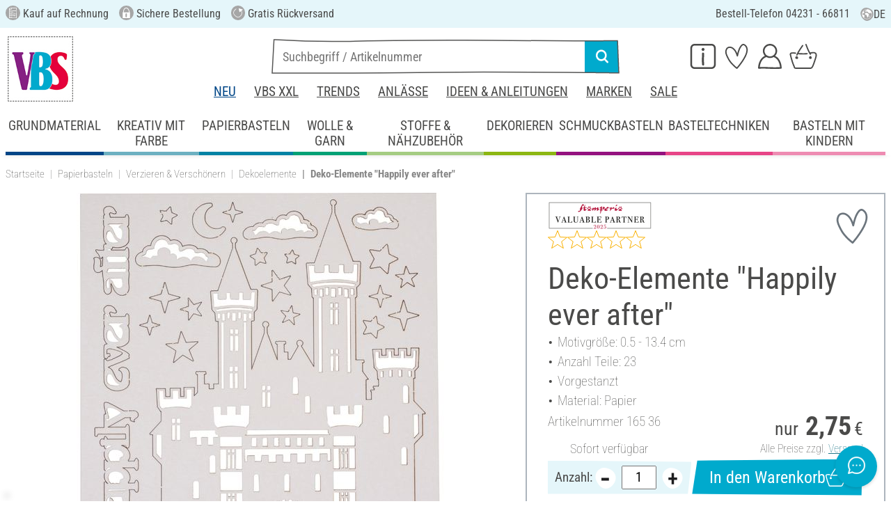

--- FILE ---
content_type: text/html; charset=UTF-8
request_url: https://www.vbs-hobby.com/deko-elemente-happily-ever-after-a312888/
body_size: 41766
content:
<!DOCTYPE html>
<html lang="de" dir="ltr" data-vwtype="artikel" data-vwname="detail" class="" data-env="live" id="root">

<head>
    <script>var dataLayer = [];</script>
    
<meta charset="utf-8">
<meta name="viewport" content="width=device-width, initial-scale=1, minimum-scale=1, interactive-widget=overlays-content">

<title>Deko-Elemente &quot;Happily ever after&quot; | VBS Hobby Bastelshop</title>

<meta name="robots" content="index,follow">

    <meta name="keywords" content="Lasercut-Motiv,decoupage motive,lasermotive,stanzmotiv,stanzbogen,vorgestanzte motive,Papiermotiv,papierdekoration">

    <meta name="description" content="Deko-Elemente &quot;Happily ever after&quot; g&uuml;nstig online bestellen. Versandkostenfrei ab 75 &euro; ✓ Kostenlose R&uuml;cksendung ✓ Sichere Bestellung ✓ Jetzt auf Rechnung bestellen!">


            <link rel="alternate" hreflang="de-de" href="https://www.vbs-hobby.com/deko-elemente-happily-ever-after-a312888/">
            <link rel="alternate" hreflang="de-at" href="https://www.vbs-hobby.at/deko-elemente-happily-ever-after-a312888/">
            <link rel="alternate" hreflang="de-ch" href="https://www.vbs-hobby.ch/deko-elemente-happily-ever-after-a312888/">
            <link rel="alternate" hreflang="fr-fr" href="https://www.vbs-hobby.fr/elements-decoratifs-happily-ever-after-a312888/">
            <link rel="alternate" hreflang="fr-ch" href="https://www.vbs-hobby.ch/fr/elements-decoratifs-happily-ever-after-a312888/">
            <link rel="alternate" hreflang="nl-nl" href="https://www.vbs-hobby.nl/decoratieve-elementen-happily-ever-after-a312888/">
            <link rel="alternate" hreflang="en-nl" href="https://www.vbs-hobby.nl/en/decorative-elements-happily-ever-after-a312888/">
            <link rel="alternate" hreflang="de-be" href="https://www.vbs-hobby.be/de/deko-elemente-happily-ever-after-a312888/">
            <link rel="alternate" hreflang="fr-be" href="https://www.vbs-hobby.be/fr/elements-decoratifs-happily-ever-after-a312888/">
            <link rel="alternate" hreflang="nl-be" href="https://www.vbs-hobby.be/decoratieve-elementen-happily-ever-after-a312888/">
            <link rel="alternate" hreflang="en-be" href="https://www.vbs-hobby.be/en/decorative-elements-happily-ever-after-a312888/">
            <link rel="alternate" hreflang="en-at" href="https://www.vbs-hobby.at/en/decorative-elements-happily-ever-after-a312888/">
            <link rel="alternate" hreflang="en-de" href="https://www.vbs-hobby.com/en/decorative-elements-happily-ever-after-a312888/">
            <link rel="alternate" hreflang="en-fr" href="https://www.vbs-hobby.fr/en/decorative-elements-happily-ever-after-a312888/">
            <link rel="alternate" hreflang="en-ch" href="https://www.vbs-hobby.ch/en/decorative-elements-happily-ever-after-a312888/">
            <link rel="alternate" hreflang="en-pl" href="https://www.vbs-hobby.pl/en/decorative-elements-happily-ever-after-a312888/">
            <link rel="alternate" hreflang="en-cz" href="https://www.vbs-hobby.cz/en/decorative-elements-happily-ever-after-a312888/">
            <link rel="alternate" hreflang="en-it" href="https://www.vbs-hobby.it/en/decorative-elements-happily-ever-after-a312888/">
            <link rel="alternate" hreflang="pl-pl" href="https://www.vbs-hobby.pl/elementy-dekoracyjne-happily-ever-after-a312888/">
            <link rel="alternate" hreflang="cz-cz" href="https://www.vbs-hobby.cz/dekorativni-prvky-stastne-az-do-smrti-a312888/">
            <link rel="alternate" hreflang="it-it" href="https://www.vbs-hobby.it/-elementi-decorativi-per-sempre-felici-e-contenti-a312888/">
    

            <link rel="preload" as="image" href="/media/prodimg/10/prodimg/thumbs/1035402_6548664.jpg">
    

            <meta name="og:title" content="Deko-Elemente &quot;Happily ever after&quot; | VBS Hobby Bastelshop" scheme="property">
            <meta name="fb:app_id" content="708359522626724" scheme="property">
            <meta name="og:type" content="website" scheme="property">
            <meta name="og:description" content="Deko-Elemente &quot;Happily ever after&quot; g&uuml;nstig online bestellen. Versandkostenfrei ab 75 &euro; ✓ Kostenlose R&uuml;cksendung ✓ Sichere Bestellung ✓ Jetzt auf Rechnung bestellen!" scheme="property">
            <meta name="og:site_name" content="VBS" scheme="property">
            <meta name="og:locale" content="de_DE" scheme="property">
            <meta name="og:locale:alternate" content="de_AT" scheme="property">
            <meta name="og:locale:alternate" content="de_CH" scheme="property">
            <meta name="og:locale:alternate" content="fr_CH" scheme="property">
            <meta name="og:locale:alternate" content="fr_FR" scheme="property">
            <meta name="og:locale:alternate" content="nl_NL" scheme="property">
            <meta name="og:locale:alternate" content="en_NL" scheme="property">
            <meta name="og:locale:alternate" content="en_BE" scheme="property">
            <meta name="og:locale:alternate" content="de_BE" scheme="property">
            <meta name="og:locale:alternate" content="nl_BE" scheme="property">
            <meta name="og:locale:alternate" content="fr_BE" scheme="property">
            <meta name="og:image" content="{main_image}" scheme="property">
            <meta name="og:url" content="https://www.vbs-hobby.com/deko-elemente-happily-ever-after-a312888/" scheme="property">
            <meta name="og:locale:alternate" content="en_IT" scheme="property">
            <meta name="og:locale:alternate" content="en_PL" scheme="property">
            <meta name="og:locale:alternate" content="en_CZ" scheme="property">
            <meta name="og:locale:alternate" content="it_IT" scheme="property">
            <meta name="og:locale:alternate" content="pl_PL" scheme="property">
            <meta name="og:locale:alternate" content="cz_CZ" scheme="property">
            <meta name="og:logo" content="https://www.vbs-hobby.com/media/k29305/1134094_150x150_vbs-logo_quadrat.jpg" scheme="property">
    
        <meta name="format-detection" content="telephone=no" />

<link rel="dns-prefetch" href="//live.luigisbox.tech" />
<link rel="stylesheet" href="https://cdn.luigisbox.tech/autocomplete.css" />


<script async src="https://scripts.luigisbox.tech/LBX-724097.js"></script>
<script data-purpose="html_head_custom">var etData={"presenceVars":[],"layoutBreakpoints":{"xs":{"min":320,"max":575},"sm":{"min":576,"max":767},"md":{"min":768,"max":991},"lg":{"min":992,"max":1199},"xl":{"min":1200,"max":1399},"xxl":{"min":1400,"max":9999}}};</script><link rel="stylesheet" type="text/css" href="/custom/module/public/vbsr2/dist/assets/index-8eSCwpky.css"><script src="/custom/module/public/vbsr2/dist/assets/index-DNF1j5iu.js" type="module"></script>

<link rel="stylesheet" href="/public/cache/css_1_45a08cc120f522f9406671d0da346f3bb456da40.css?ts=1765802315">






    <!-- nqHHeuTomxU4U3ESF_afxNX2_lDvaYOhcboBMbESHBs -->
    <meta name="google-site-verification" content="nqHHeuTomxU4U3ESF_afxNX2_lDvaYOhcboBMbESHBs">

<script data-purpose="head-js">
(window.headerEt = function () {
    'use strict';
    // JS detection
    document.documentElement.classList.remove('main--nojs');

    // Check if etData is undefined and create an empty object if needed
    if (window.etData === undefined) {
        window.etData = { };
    }

    // Assign and fill etData
    let etData = window.etData;
    etData.errors = {"count":0,"format":"text","msg":"","msg_errors":[],"msg_formats":[],"fields":[],"field_msg":[],"field_msg_errors":[],"field_msg_formats":[]};
    etData.presence = 'de';     etData.presenceId = 1;
    etData.lang = 'de';
    etData.langcode = 'de';
    etData.currencyCode = 'EUR';
    etData.currencySymbol = '€';
    etData.shopId = 1;     etData.searchEndpoint = '/api/service/search/vbs' + '/search/suggest';
    etData.dpdEndpoint = '/json.php?service=getDpdStores';
    etData.payOneConfig = [];
    etData.vwType = 'artikel';
    etData.vwTypeId = 308;
    etData.vwName = 'detail';
    etData.vwId = 312888;
    etData.isStartpage = false;
    etData.environmentName = 'live';
    etData.searchAttribGlue = '.';
    etData.searchAttribGlueOr = '|';
    etData.searchAttribGlueAnd = '.';
    etData.filterText = '';
    etData.shopCountries = [];
    etData.shopCountriesStates = [];
    etData.openMenuIds = [];
    etData.lieferanschriften = {};
            etData.luigisBox = "575865-724097";
        etData.suggesterConfig = {
        "limit": 10,
        "useLocation": true,
        "addressesTranslation": "Adressen",
        "chooseHouseNoTranslation": "Hausnummer wählen",
        "otherHouseNoTranslation": "andere"
    };
    
        etData.opeWaitForPersonalJson = true;

                etData.presenceObjects = {"datenschutz_c_seite":15,"impressum_c_seite":9,"widerruf_c_seite":213};

    etData.languageUrls = new Map;
                                                                                
                        etData.languageUrls.set('en', 'https://www.vbs-hobby.com/en/decorative-elements-happily-ever-after-a312888/');
            
    etData.currencyUrls = new Map;
    
    /*etData.searchString = "";*/
    etData.searchString = null;

        
    
    etData.nonEssentialFrontendCodeAllowed = true;

            etData.orderBy = 'relevance'
    
    
    
    etData.translations = new Map();

    return etData;
})();
var addressIds = {
    'street': {},
    'housenumber': {}
    };

</script>
<script data-purpose="cookiecontrol">class l{d={gs:{"mandatory":{a:1,ad:2,g:2},"analysis":{a:0,ad:0,g:4},"marketing":{a:0,ad:0,g:6}},"nv":0,"cl":2592000};#t="CCUserSettings";#e;#n;#i;#r;#s;constructor(){this.#n=this.d.gs??{},this.#i=this.d.cs??{},this.#e=this.d.cl,this.#r=!1,this.#s=new Map,this.#o()}#c(){if(!document.cookie)return null;const t=this.#t+"=",e=document.cookie.split(";").map(t=>t.trim()).find(e=>e.startsWith(t));return e?decodeURIComponent(e.substring(t.length)):null}_rc(){return this.#c()}#a(t){let e=new Date;e.setSeconds(e.getSeconds()+this.#e),document.cookie=this.#t+"="+encodeURIComponent(t)+";path=/;expires="+e.toUTCString()}#o(t){let e=!1;if((t=t??this.#c()??"").length){this.#r=!0;let n={};t.split("&").forEach(t=>{const[e,i]=t.split("=");n[e]=this.#l(i)}),e=this.#h(n)}return e}#l(t){return Number(t)>=1?1:0}#h(t){this.#r=!0;let e=!1;for(const n in t){let i=this.#l(t[n]),r=Number(n)||0;for(const t in this.#n){let s=this.#n[t];if(s.ad,(t==n||r==s.g)&&s.a!=i){s.a=i,e=!0;for(const c in this.#i){const t=this.#i[c];t.g==s.g&&(t.a=s.a)}}}}return e}async#d(t=!0){t&&this.#o();for(const t in this.#n)this.g(t,!1)&&this.#s.forEach(e=>{e.groupKey!=t||e.once&&e.fired||(e.fired++,e.callback.call(null))})}showNotice(){return!this.#r}isUserConsentGiven(){return this.#r}jsn(){return null}g(t,e=!0){return e&&this.#o(),1===this.#n[t]?.a}c(t,e=!0){return e&&this.#o(),1===this.#i[t]?.a}pt(){document.querySelectorAll('template[data-cc]:not([data-cc="done"])').forEach(t=>{if(t instanceof HTMLTemplateElement&&t.parentElement&&(t.dataset.cc="done","content"in document.createElement("template")))for(let e=0;e<t.content.children.length;e++){let n=t.content.children[e];(!n.dataset.ccG||this.g(n.dataset.ccG))&&t.parentElement.append(n.cloneNode(!0))}})}on(t,e,n=!0){if("function"!=typeof e)throw new Error("invalid callback");if(!(t in this.#n))throw new Error("invalid groupKey");if(this.#s.has(e))return;const i={callback:e,once:!!n,fired:0,groupKey:t};this.#s.set(e,i),this.g(t)&&(i.fired++,"loading"==document.readyState?document.addEventListener("DOMContentLoaded",()=>{e.call(null)}):e.call(null))}async setUserChoice(t,e){if(!["acceptAll","acceptDefault","acceptMandatory","userSettings"].includes(t))throw new Error(`Invalid userChoice "${t}"`);let n=new URL(window.location.origin+`/json.php?service=cookiecontrol&${t}=1`);if("userSettings"==t){let t;if(e instanceof Map?t=e:e&&"object"==typeof e&&(t=new Map(Object.entries(e))),!t||!t.size)throw new Error("invalid userSettings");t.forEach((t,e)=>n.searchParams.append(e,String(t)))}return fetch(n,{cache:"no-store",credentials:"same-origin",redirect:"error"}).then(t=>{if(200===t.status)return t.json();throw new Error("Network request failed")}).then(t=>{if(t&&"data"in t)return this.#h(t.data.settings),this.#d(!1),t.data;throw new Error("Invalid UserConsent Data")})}fire(){this.#d()}debug(){const t=[];this.#s.forEach(e=>{t.push({callbackName:e.callback.name,fired:e.fired})}),console.group("EtailerCookieControl"),console.table(t),console.groupEnd()}}window.CC=new l;</script>

    <!-- start seo_structured_data -->
    <script type="application/ld+json">{"@context":"https:\/\/schema.org","@type":"BreadcrumbList","itemListElement":[{"@type":"ListItem","position":1,"item":{"@type":"Thing","@id":"https:\/\/www.vbs-hobby.com","name":"VBS Hobby Service"}},{"@type":"ListItem","position":2,"item":{"@type":"Thing","@id":"https:\/\/www.vbs-hobby.com\/papierbasteln\/","name":"Papierbasteln"}},{"@type":"ListItem","position":3,"item":{"@type":"Thing","@id":"https:\/\/www.vbs-hobby.com\/papierbasteln\/verzieren-und-verschoenern\/","name":"Verzieren & Verschönern"}},{"@type":"ListItem","position":4,"item":{"@type":"Thing","@id":"https:\/\/www.vbs-hobby.com\/papierbasteln\/verzieren-und-verschoenern\/dekoelemente\/","name":"Dekoelemente"}},{"@type":"ListItem","position":5,"item":{"@type":"Thing","@id":"https:\/\/www.vbs-hobby.com\/deko-elemente-happily-ever-after-a312888\/","name":"Deko-Elemente \"Happily ever after\""}}]}</script><script type="application/ld+json">{"@context":"https:\/\/schema.org","@type":"WebPage","copyrightYear":"2026","copyrightHolder":"VBS Hobby Service","isFamilyFriendly":"true","name":"Deko-Elemente \"Happily ever after\" | VBS Hobby Bastelshop","url":"https:\/\/www.vbs-hobby.com\/deko-elemente-happily-ever-after-a312888\/"}</script><script type="application/ld+json">{"@context":"https:\/\/schema.org","@type":"Product","name":"Deko-Elemente \"Happily ever after\"","image":["https:\/\/www.vbs-hobby.com\/media\/prodimg\/10\/prodimg\/1035402_16536_P-20210614.jpg"],"description":"Diese wundervollen Deko-Elemente &quot;Happily ever after&quot; sind aus Papier und haben eine Motivgr&ouml;&szlig;e von ca. 0,5 x 0,5 cm bis 10,7 x 13,4 cm. Die Deko-Elemente in Form von Sternen, einem M&auml;rchenschloss und Schriftzug aus der Kollektion Sleeping Beauty laden dazu ein, traumhafte Scrapbook-Projekte, Gru&szlig;karten, Schachteln, Holzboxen oder Geschenkverpackungen zu gestalten und zu verzieren. In Kombination mit weiteren Deko-Elementen, Papieren und Stempeln aus dieser Kollektion ergeben sich immer wieder neue Gestaltungsm&ouml;glichkeiten f&uuml;r Ihre Kreativarbeiten. Der Kreativit&auml;t ist keine Grenze gesetzt. Nach Belieben k&ouml;nnen die Deko-Elemente noch mit Bastelmalfarben, Glitzer und Glitter gestaltet werden. Bitte beachten: Durch die pr&auml;zise Bearbeitung mit einem Laser kann durch die Hitze eine leichte Braunverf&auml;rbung auf der R&uuml;ckseite der Motive entstehen.<br \/>\n","brand":{"@type":"Brand","name":"Stamperia"},"offers":{"@type":"Offer","priceCurrency":"EUR","price":2.75,"itemCondition":"https:\/\/schema.org\/NewCondition","availability":"https:\/\/schema.org\/InStock","url":"https:\/\/www.vbs-hobby.com\/deko-elemente-happily-ever-after-a312888\/"},"sku":"165 36","gtin13":"5993110015277","url":"https:\/\/www.vbs-hobby.com\/deko-elemente-happily-ever-after-a312888\/","@id":"1-312888"}</script>
    <!-- end seo_structured_data -->

    

            


    
    
    </head>
<body class="">
<div id="tmpcart"></div>

<form id="prg-form" action="/prg.php" method="post">
    <input type="hidden" name="prg-data" id="prg-input" value="">
</form>


                    
                        <script>
            CC.on('analysis', () => {
                (function(w,d,s,l,i){ w[l]=w[l]||[];w[l].push({ 'gtm.start':
                        new Date().getTime(),event:'gtm.js' });var f=d.getElementsByTagName(s)[0],
                    j=d.createElement(s),dl=l!=='dataLayer'?'&l='+l:'';j.async=true;j.src=
                    '//www.googletagmanager.com/gtm.js?id='+i+dl;f.parentNode.insertBefore(j,f);
                })(window,document,'script','dataLayer','GTM-3SK6');
            });
        </script>
        <script>
            
            /**************
             *   Functions   *
             **************/

            var gtm = {
                /**
                 * @param {object} data
                 * @param {string} event
                 */
                pushOnLoad: (data, event = null) => {
                    if (event !== null) {
                        data['event'] = event;
                    }else{
                        data['event'] = 'pageLoad';
                    }
                    if (dataLayer) {
                        window.addEventListener("load", () => {
                            dataLayer.push(data);
                        });
                    }
                },
                /**
                 * @param {object} data
                 * @param {string} event
                 * @param {string|Location} link
                 */
                pushOnClick: (data, event = null, link = null) => {
                    if (!data) {
                        data = { };
                    }
                    if (event) {
                        data['event'] = event;
                    } else {
                        data['event'] = 'click';
                    }
                    if (dataLayer) {
                        if (link) {
                            data['eventCallback'] = () => {
                                window.location = link;
                            };
                            data['eventTimeout'] = 2000;
                        }
                        dataLayer.push(data);
                    }
                }
            };

            /**
             * @param {string} id
             */
            var triggerTmClickEvent = (id) => {
                if (typeof(additional_data) !== 'undefined') {
                    if (typeof(additional_data.view) === 'undefined' || typeof(additional_data.view[id]) === 'undefined') {
                        return;
                    }

                    dataLayer.push({ ecommerce: null });
                    dataLayer.push(additional_data.view[id]);
                }
            }

            /**
             * @param {string} id
             * @param {number} quantity
             */
            var triggerTmAddEvent = (id, quantity) => {
                if (typeof(additional_data.add) === 'undefined' || typeof(additional_data.add[id]) === 'undefined') {
                    return;
                }

                if (quantity !== additional_data.add[id]["ecommerce"]["items"][0]["quantity"]) {
                    additional_data.add[id]["ecommerce"]["items"][0]["quantity"] = quantity
                    additional_data.add[id]["ecommerce"]["value"] = Math.round((additional_data.add[id]["ecommerce"]["items"][0]["price"] * quantity) * 100) / 100
                }

                dataLayer.push({ ecommerce: null });
                dataLayer.push(additional_data.add[id]);
            }

            /**
             * @param {string} id
             */
            var triggerTmRemoveEvent = (id) => {
                if (typeof(additional_data.remove) === 'undefined' || typeof(additional_data.remove[id]) === 'undefined') {
                    return;
                }

                dataLayer.push({ ecommerce: null });
                dataLayer.push(additional_data.remove[id]);
            }

            /**
             * @param {string} id
             */
            var triggerTmWishlistAddEvent = (id) => {
                if (typeof(additional_data.wish) === 'undefined' || typeof(additional_data.wish[id]) === 'undefined') {
                    return;
                }

                dataLayer.push({ ecommerce: null });
                dataLayer.push(additional_data.wish[id]);
            }

            var triggerTmWishlistRemoveEvent = (id) => {
                if (typeof(additional_data.wish) === 'undefined' || typeof(additional_data.wish[id]) === 'undefined') {
                    return;
                }

                dataLayer.push({ ecommerce: null });
                dataLayer.push({
                    event: 'removeFromWishlist',
                    ecommerce: {
                        remove: additional_data.wish[id].ecommerce
                    }
                });
            };


            
            /*********************
             *   Initialisierung *
             *********************/

                        var utag_data = { };

                        var additional_data;

                        var custom_data;

                            utag_data = {"ecommerce":{"currency":"EUR","value":2.75,"items":[{"item_id":"16536","item_name":"Deko-Elemente \"Happily ever after\"","item_brand":"Stamperia","price":2.75,"item_category":"Basteltechniken","item_category2":"Basteltechniken Col 2","item_category3":"Kartengestaltung","item_category4":"Papier-Accessoires"}]},"event":"view_item"};
            
                            additional_data = JSON.parse('{"add":{"312888":{"event":"add_to_cart","ecommerce":{"currency":"EUR","value":2.75,"items":[{"item_id":"16536","item_name":"Deko-Elemente \\"Happily ever after\\"","item_brand":"Stamperia","price":2.75,"quantity":1,"item_category":"Basteltechniken","item_category2":"Basteltechniken Col 2","item_category3":"Kartengestaltung","item_category4":"Papier-Accessoires"}]}}},"view":[],"wish":{"312888":{"event":"add_to_wishlist","ecommerce":{"currency":"EUR","value":2.75,"items":[{"item_id":"16536","item_name":"Deko-Elemente \\"Happily ever after\\"","item_brand":"Stamperia","price":2.75,"quantity":1,"item_category":"Basteltechniken","item_category2":"Basteltechniken Col 2","item_category3":"Kartengestaltung","item_category4":"Papier-Accessoires"}]}}}}');
            
                                                custom_data = {"CustomerID":"","CurrencySymbol":"EUR","currency":"EUR","TotalPrice":"2.75","PartnerID":"","ecomm_pagetype":"product","ecomm_category":"Dekoelemente","google_conversion_id":"956150223","google_conversion_label":"ncm7COnzugUQz-P2xwM","orderNumber":"","orderValue":"2.75","basketVoucher":0,"erp_user_id":"","ecomm_totalvalue":"2.75","ecomm_prodid":"16536","brand":"Stamperia","productDescription":"<p>Diese wundervollen <b>Deko-Elemente &quot;Happily ever after&quot;<\/b> sind aus Papier und haben eine <b>Motivgr&ouml;&szlig;e von ca. 0,5 x 0,5 cm bis 10,7 x 13,4 cm. <\/b><\/p><p>Die Deko-Elemente in Form von Sternen, einem M&auml;rchenschloss und Schriftzug aus der Kollektion Sleeping Beauty laden dazu ein, traumhafte <b>Scrapbook-Projekte, Gru&szlig;karten, Schachteln, Holzboxen oder Geschenkverpackungen<\/b> zu gestalten und zu verzieren. In Kombination mit weiteren Deko-Elementen, Papieren und Stempeln aus dieser Kollektion ergeben sich immer wieder <b>neue Gestaltungsm&ouml;glichkeiten <\/b>f&uuml;r Ihre <b>Kreativarbeiten<\/b>. Der Kreativit&auml;t ist keine Grenze gesetzt. <\/p><p>Nach Belieben k&ouml;nnen die Deko-Elemente noch mit <b>Bastelmalfarben, Glitzer und Glitter <\/b>gestaltet werden. <\/p><p>Bitte beachten: Durch die pr&auml;zise Bearbeitung mit einem Laser kann durch die Hitze eine leichte Braunverf&auml;rbung auf der R&uuml;ckseite der Motive entstehen.<br \/>\n<\/p>","cookie_mandatory":1,"cookie_analysis":0,"cookie_marketing":0,"medium":"internet"};
                
                                try {
                    if (custom_data && typeof custom_data === "object" && custom_data.hasOwnProperty('cookie_mandatory')) {
                        // RegEx, um den Wert des Cookies CCUserSettings zu extrahieren
                        const cookieMatch = document.cookie.match(/CCUserSettings=(.+?);/);
                        if (Array.isArray(cookieMatch) && cookieMatch[1]) {
                            const cookieValue = decodeURIComponent(cookieMatch[1]);
                            if (cookieValue !== "") {
                                // Alle Schlüssel-Wert-Paare aus dem Cookie-Wert extrahieren
                                [...cookieValue.matchAll(/([a-z]+)=([0-2])/g)].forEach(([_, key, value]) => {
                                    // Erstellen des Schlüssels für das customData Objekt
                                    const customDataKey = 'cookie_' + key;
                                    const customDataValue = parseInt(value, 10) >= 1 ? 1 : 0;
                                    if (customDataKey in custom_data) {
                                        custom_data[customDataKey] = customDataValue;
                                    }
                                });
                            }
                        }
                    }
                } catch (error) {
                    console.error('tagmanager', error);
                }
            
            /*******************
             *   Set custom Data   *
             *******************/

            if (custom_data) {
                window.addEventListener('load', function () {
                    if (!custom_data.hasOwnProperty('event')) {
                        custom_data['event'] = 'pageLoad';
                    }
                    dataLayer.push(custom_data);
                });
            }
        </script>
    
        



    
    




        
    <header class="layout_header noprint layout_header--standard" data-tpl="layout_header"><div class="d-none d-lg-block bg-et_blue_100 position-relative z-1"><div class="layout_header__information_standard p-2" data-tpl="layout_header__information_standard"><ul> <li><i class="uk-icon-rechnung"></i> Kauf auf Rechnung</li> <li><i class="uk-icon-sichere-bestellung"></i> Sichere Bestellung</li> <li><i class="uk-icon-rueckversand"> </i> Gratis R&uuml;ckversand</li> <li>Bestell-Telefon 04231 - 66811 <span id="hotlineStatus" style="font-size: 14px;"></span></li> </ul> <script>  	function checkHotlineStatus() {  		const now = new Date();  		const day = now.getDay(); // 0 = Sonntag, 1 = Montag, ..., 6 = Samstag  		const hours = now.getHours();    		const holidays = [  			new Date(2025, 0, 1), // Neujahr  			new Date(2025, 3, 18), // Karfreitag  			new Date(2025, 3, 21), // Ostermontag  			new Date(2025, 4, 1), // 1.Mai  			new Date(2025, 4, 29), // Himmelfahrt  			new Date(2025, 5, 9), // Pfingstmontag  			new Date(2025, 9, 3), // Tag der deutschen Einheit  			new Date(2025, 9, 31), // Reformationstag  			new Date(2025, 11, 25), // Weihnachten  			new Date(2025, 11, 26) // 2.Weihnachten  		];    		// Überprüfen, ob heute ein Feiertag ist  		const isHoliday = holidays.some(holiday =>   																		holiday.getDate() === now.getDate() &&   																		holiday.getMonth() === now.getMonth()  																	 );    		let statusText = "";  		const greenDot = "&#x2705;"; // grünes Häkchen als Symbol    		if (isHoliday) {  			statusText = "Hotline nicht erreichbar";  		} else if (day >= 1 && day <= 5) { // Montag bis Freitag  			if (hours >= 9 && hours < 17) {  				statusText = greenDot + " jetzt erreichbar";  			} else if (hours >= 17) {  				statusText = "ab 9 Uhr erreichbar";  			} else {  				statusText = "ab 9 Uhr erreichbar";  			}  		} else if (day === 0 || day === 6) { // Sonntag oder Samstag  			statusText = "ab Montag 9 Uhr erreichbar";  		} else {  			if (day === 5 && hours >= 17) { // Nach 17 Uhr am Freitag  				statusText = "ab Montag 9 Uhr erreichbar";  			} else {  				statusText = "ab 9 Uhr erreichbar";  			}  		}    		document.getElementById("hotlineStatus").innerHTML = statusText;  	}    	checkHotlineStatus();  </script> <div class="layout_header__language_selection dropdown"><button class="btn btn-unstyled dropdown-toggle" type="button" data-bs-toggle="dropdown" aria-expanded="false" title="Deutsch"><svg height="20px" width="20px" aria-hidden="true"><use href="/custom/module/public/vbsr2/public/sprite_general.svg#sprite_vbs_icon_kreis_sprache"></use></svg> DE </button><ul class="dropdown-menu"><li><div class="dropdown-item active" rel="nofollow">Deutsch</div></li><li><a class="dropdown-item" href="https://www.vbs-hobby.com/en/decorative-elements-happily-ever-after-a312888/" rel="nofollow">English</a></li></ul></div></div></div><div class="layout_header__tetris p-lg-2 pb-lg-0 position-relative z-0"><div class="layout_header__burger_box ps-2"><button class="layout_header__burger_button btn" type="button" data-bs-toggle="offcanvas" data-bs-target="#mobileNavigation" aria-controls="mobileNavigation"><svg data-svg-fixed-size="1" height="30" width="30" aria-hidden="true"><use href="/custom/module/public/vbsr2/public/sprite_general.svg#sprite_vbs_icon_burgermenue"></use></svg></button></div><a href="/" title="VBS Basteln und Hobby" class="layout_header__logo_box m-2 m-lg-0"><img src="/media/k29305/1134094_150x150_vbs-logo_quadrat.jpg" width="150" height="150" alt="VBS Basteln und Hobby" class="img-fluid" ></a><div class="layout_header__personal_box pt-2 pe-2"><div class="dropdown-center d-none d-lg-block"><button type="button" class="btn btn-link layout_header__personal_button" id="layout_header_button_service" data-bs-toggle="dropdown" aria-haspopup="true" aria-expanded="false" title="Service" ><svg width="30" height="26" alt="Service" aria-hidden="true"><use href="/custom/module/public/vbsr2/public/sprite_general.svg#sprite_vbs_icon_service"></use></svg></button><div class="dropdown-menu p-2 layout_header__dropdown_menu_service" aria-labelledby="layout_header_button_service"><div class="grid gap-2" data-tpl="layout_header"><div class="g-col-4" data-ope-key="app_17_13060"><div class="bg-et_blue_100 p-2"> <div class="mb-2" style="text-align: center;">DIREKTBESTELLUNG<br><br><img src="/media/k62855/k63148/thumbs/1181590_7998062.png" data-mid="731890" data-mid="165912" title="212054_direktbestellung_symbol.png" width="90" height="90" loading="lazy"></div> <div class="mt-2" style="text-align: center;"><a class="btn btn-primary fs-6" data-btn-shape="2" href="/cart/#directorder">jetzt bestellen</a></div> </div></div><div class="g-col-4" data-ope-key="app_17_13062"><div class="bg-et_blue_100 p-2"> <div class="mb-2" style="text-align: center;">VBS&nbsp;NEWSLETTER</div> <div style="text-align: center;"><img src="/media/k65717/thumbs/1250842_9000862.png" data-mid="729385" alt="Newsletter Symbol" width="90" height="90" loading="lazy"><br><br><a href="/newsletter/" class="btn btn-primary fs-6" data-btn-shape="2">kostenlos anfordern</a></div> </div></div><div class="g-col-4" data-ope-key="app_17_13064"><div class="bg-et_blue_100 p-2"> <div class="mb-2" style="text-align: center;">VBS Katalog</div> <div style="text-align: center;"><a href="/katalog/"><img src="/media/thumbs/1240681_8890129.png" data-mid="788302" data-mid="344786" title="VBS Kreativ-Katalog" width="88" height="105" loading="lazy"></a></div> <div class="mt-2" style="text-align: center;"><a class="btn btn-primary fs-6" data-btn-shape="2" href="/katalog/">jetzt online bl&auml;ttern</a></div> </div></div><div class="g-col-4" data-ope-key="app_17_13066"><div class="px-3 dropdown_title">SERVICE</div> <ul class="et-nav-vertical2"> <li><a href="/geschenkgutschein-anfordern/">Geschenkgutschein</a></li> <li><a href="/freunde-werben-freunde/">Freunde werben</a></li> <li><a href="/newsletter/">Newsletter</a></li> <li><a href="/ideen-und-anleitungen/">Ideen &amp; Anleitungen<br></a></li> </ul></div><div class="g-col-4" data-ope-key="app_17_13068"><div class="px-3 dropdown_title">&Uuml;BER UNS</div> <ul class="et-nav-vertical2"> <li><a href="/ueber-uns/">&Uuml;ber uns</a></li> <li><a href="https://jobs.vbs-hobby.com" target="_blank" rel="noopener">Jobs &amp; Karriere</a></li> <li><a href="/partnerprogramm/">Partner werden<br></a></li> <li><a href="/vbs-als-marke/">VBS als Marke</a></li> <li><a href="/vbs-auf-messen/#directorder">VBS unterwegs<br></a></li> <li><a href="/vbs-bastel-markt-in-verden/">VBS Bastel-Markt Verden</a></li> <li><a href="/entsorgungs-und-umweltbestimmungen-i70/">Hinweise zur Batterieentsorgung</a></li> </ul></div><div class="g-col-4" data-ope-key="app_17_13070"><div class="px-3 dropdown_title">BRAUCHST DU HILFE?</div> <ul class="et-nav-vertical2"> <li><a href="/kontakt/">FAQ &amp; Kontakt</a></li> </ul></div></div></div></div><a href="https://www.vbs-hobby.com/wishlist/" class="btn btn-link layout_header__personal_button layout_header__wishlist_button" title="Merkliste" ><span class="position-relative d-block"> <svg width="30" height="26" alt="Merkliste" aria-hidden="true"><use href="/custom/module/public/vbsr2/public/sprite_general.svg#sprite_vbs_icon_merkzettel"></use></svg><span class="layout_header__personal_button_badge badge rounded-pill bg-primary" data-et-pj-counter-name="wishlist" data-et-pj-counter-value="">&zwnj;</span></span></a><div class="dropdown-center"><button type="button" class="btn btn-link layout_header__personal_button" id="layout_header_button_mein_konto" data-bs-toggle="dropdown" aria-expanded="false" title="Mein Konto" ><svg width="30" height="26" alt="Mein Konto" aria-hidden="true"><use href="/custom/module/public/vbsr2/public/sprite_general.svg#sprite_vbs_icon_kundenkonto"></use></svg></button><div class="dropdown-menu p-2 layout_header__dropdown_menu_myaccount" aria-labelledby="layout_header_button_mein_konto" data-et-pj-dom-html="my-account-container" data-ope-key="app_17_4030" ><ul class="et-nav-vertical2"> <li style="text-align: center; margin-bottom: .25em;"><a class="btn btn-primary" href="/praesenz/intern/" data-btn-shape="4">Anmelden</a></li> <li><a href="/person/register/"><strong>Noch kein Kunde?</strong> Hier registrieren</a></li> <li><hr class="et-nav-divider"></li> <li><a href="/person/bestellstatus/">Meine Bestellungen</a></li> <li><a href="/person/meinedaten/">Meine Daten</a></li> <li><a href="/person/login/">Meine Basteltipps</a></li> </ul></div></div><div class="dropdown"><button type="button" class="btn btn-link layout_header__personal_button" id="layout_header_button_cart" title="Warenkorb" ><span class="position-relative d-block"> <svg width="30" height="26" alt="Warenkorb" aria-hidden="true"><use href="/custom/module/public/vbsr2/public/sprite_general.svg#sprite_vbs_icon_warenkorb"></use></svg><span class="layout_header__personal_button_badge badge rounded-pill bg-primary" data-et-pj-counter-name="cart" data-et-pj-counter-value="" >&zwnj;</span></span></button></div></div> <script>
            etData.liveSearchData = {"formAction":"https:\/\/www.vbs-hobby.com\/suche\/","inputTitle":"Suchbegriff \/ Artikelnummer","buttonTitle":"Suche starten","catHeader":"Kategorievorschl&auml;ge","prevHeader":"Andere suchen nach","blogHeader":"Eintr&auml;ge im VBS Blog","productHeader":"Produktvorschl&auml;ge","setHeader":"Ideen &amp; Anleitungen","searchTerm":"","txtSchwierigkeit":"Schwierigkeit:","txtDauer":"Dauer:","txtAbbrevationHours":"Std.","txtAbbrevationMinutes":"Min."};
        </script> <div class="layout_header__search_box" id="luigisbox"><form class="live-search-placeholder" method="get" action="https://www.vbs-hobby.com/suche/"><div class="live-search-placeholder__input-fields"><div class="live-search-placeholder__input-container"><svg class="live-search-placeholder__input-background" aria-hidden="true" width="410" height="50"><use href="/custom/module/public/vbsr2/public/sprite_general.svg#sprite_vbs_suchfeld_umrandung__input"></use></svg><input id="autocomplete" type="search" maxlength="100" name="q" class="live-search-placeholder__input-field" placeholder="Suchbegriff / Artikelnummer" title="Suchbegriff / Artikelnummer" aria-describedby="button-search" autocomplete="off" value=""> <script>
                                function LBInitAutocomplete() {
                                    let layout = 'heromobile';
                                    let lbLang = etData.lang;
                                    if (lbLang == 'cs') {
                                        lbLang = 'cz';
                                    }
                                    AutoComplete(
                                        {
                                            Layout: layout,
                                            TrackerId: etData.luigisBox,
                                            Locale: lbLang,
                                            ShowHeroProduct: true,
                                            Types: [
                                                {
                                                    type: "item",
                                                    name: "item",
                                                    size: 9,
                                                    recommend: {
                                                        size: 8
                                                    }
                                                }, {
                                                    type: "category",
                                                    name: "category",
                                                    size: 10,
                                                }, {
                                                    type: "article",
                                                    name: "article",
                                                    size: 9,
                                                }, {
                                                    type: "query",
                                                    name: "query",
                                                    size: 10,
                                                    recommend: {
                                                        size: 10
                                                    }
                                                }
                                            ],
                                            Translations: {
                                                de: {
                                                    showAllTitle: "Alle Treffer anzeigen",
                                                    noResultsMessage: "Deine Suche nach :query hat keine Treffer ergeben. Bitte versuche einen anderen Suchbegriff",
                                                    noResultsMessageOne: "Deine Suche nach :query hat nur einen Treffer ergeben",
                                                    types: {
                                                        item: {
                                                            name: "Produktvorschl&auml;ge",
                                                            recommendHeroName: "Top Produkt",
                                                            heroName: "Top Produkt",
                                                            recommendName: "Top Produkt"
                                                        },
                                                        category: {
                                                            name: "Kategorievorschl&auml;ge",
                                                            recommendName: "Kategorievorschl&auml;ge",
                                                        },
                                                        article: {
                                                            name: "Ideen &amp; Anleitungen",
                                                            recommendName: "Ideen &amp; Anleitungen",
                                                        },
                                                        query: {
                                                            name: "Andere suchten nach",
                                                            recommendName: "Andere suchten nach",
                                                        }
                                                    },
                                                    priceFilter: {
                                                        symbol: '€'
                                                    }
                                                }
                                            }
                                        },
                                        "#autocomplete"
                                    );
                                }
                            </script> <script
                                    src="https://cdn.luigisbox.tech/autocomplete.js"
                                    async
                                    onload="LBInitAutocomplete()"
                            ></script> </div><div class="live-search-placeholder__button-container"><svg class="live-search-placeholder__button-background" aria-hidden="true" width="50" height="50"><use href="/custom/module/public/vbsr2/public/sprite_general.svg#sprite_vbs_suchfeld_umrandung__button"></use></svg><button class="btn btn-primary live-search-placeholder__button-field" title="Suche starten"><svg height="20" width="20" aria-hidden="true"><use href="/custom/module/public/vbsr2/public/sprite_general.svg#sprite_vbs_icon_suche"></use></svg></button></div></div></form></div> <script>
            etData.translations.set('vueDpdMapDistance', "Entfernung");
            etData.translations.set('vueDpdPlaceholder', "Adresse");
            etData.translations.set('vueDpdOpeningTimes', "&Ouml;ffnungszeiten");
            etData.translations.set('vueDpdSelectStore', "Paketshop ausw&auml;hlen");
            etData.translations.set('vueDpdMonday', "Montag");
            etData.translations.set('vueDpdTuesday', "Dienstag");
            etData.translations.set('vueDpdWednesday', "Mittwoch");
            etData.translations.set('vueDpdThursday', "Donnerstag");
            etData.translations.set('vueDpdFriday', "Freitag");
            etData.translations.set('vueDpdSaturday', "Samstag");
            etData.translations.set('vueDpdSunday', "Sonntag");
            etData.translations.set('vueDpdBack', "&lt; zur&uuml;ck");
            etData.translations.set('vueDpdClosed', "Geschlossen");
            etData.translations.set('wishlistInsertName', "Bitte gib einen Namen f&uuml;r die Merkliste an.");
            etData.translations.set('wishlistInsertNameDuplicate', "Diesen Merkzettel gibt es bereits.");
        </script> <div class="layout_header__themen_box"><a href="https://www.vbs-hobby.com/neu/" class="btn btn-link layout_header__themen_link" style="color:#004687"> Neu </a><a href="https://www.vbs-hobby.com/vbs-xxl/" class="btn btn-link layout_header__themen_link"> VBS XXL </a><a href="https://www.vbs-hobby.com/basteltrends/" class="btn btn-link layout_header__themen_link"> Trends </a><a href="https://www.vbs-hobby.com/anlaesse/" class="btn btn-link layout_header__themen_link"> Anlässe </a><a href="https://www.vbs-hobby.com/ideen-und-anleitungen-zum-basteln/" class="btn btn-link layout_header__themen_link"> Ideen & Anleitungen </a><a href="https://www.vbs-hobby.com/marken/" class="btn btn-link layout_header__themen_link"> Marken </a><a href="https://www.vbs-hobby.com/sale/" class="btn btn-link layout_header__themen_link"> Sale </a></div><div class="element_vbs_color_stripes layout_header__navigation d-flex d-lg-none" data-tpl="element_vbs_color_stripes"><div class="flex-fill element_vbs_color_stripes__stripe" data-color-theme="grundmaterial" style="border-bottom: 3px solid var(--et-theme-color, currentColor)"></div><div class="flex-fill element_vbs_color_stripes__stripe" data-color-theme="kreativ_mit_farbe" style="border-bottom: 3px solid var(--et-theme-color, currentColor)"></div><div class="flex-fill element_vbs_color_stripes__stripe" data-color-theme="papierbasteln" style="border-bottom: 3px solid var(--et-theme-color, currentColor)"></div><div class="flex-fill element_vbs_color_stripes__stripe" data-color-theme="wolle_und_garn" style="border-bottom: 3px solid var(--et-theme-color, currentColor)"></div><div class="flex-fill element_vbs_color_stripes__stripe" data-color-theme="stoffe_und_zubehoer" style="border-bottom: 3px solid var(--et-theme-color, currentColor)"></div><div class="flex-fill element_vbs_color_stripes__stripe" data-color-theme="dekorieren" style="border-bottom: 3px solid var(--et-theme-color, currentColor)"></div><div class="flex-fill element_vbs_color_stripes__stripe" data-color-theme="schmuckbasteln" style="border-bottom: 3px solid var(--et-theme-color, currentColor)"></div><div class="flex-fill element_vbs_color_stripes__stripe" data-color-theme="basteltechnik" style="border-bottom: 3px solid var(--et-theme-color, currentColor)"></div><div class="flex-fill element_vbs_color_stripes__stripe" data-color-theme="basteln_mit_kindern" style="border-bottom: 3px solid var(--et-theme-color, currentColor)"></div></div> <script>
        etData.etShowDesktopFlyoutTimeoutID;

        function etShowDesktopFlyout(el) {
            clearTimeout(etData.etShowDesktopFlyoutTimeoutID);
            etData.etShowDesktopFlyoutTimeoutID = setTimeout(() => {
                el.setAttribute('data-flyout-visible', true)
            }, 250);
        }

        function etHideDesktopFlyout(el) {
            clearTimeout(etData.etShowDesktopFlyoutTimeoutID);
            el.setAttribute('data-flyout-visible', false)
        }
    </script> <nav class="layout_header__navigation d-none d-lg-flex layout_header__dnav mt-3" data-tpl="layout_header_desktop_menu"><div class="layout_header__dnav_item" data-mkey="301:detail:10782" data-mid="1051" data-color-theme="grundmaterial" data-has-flyout="" onmouseenter="etShowDesktopFlyout(this)" onmouseleave="etHideDesktopFlyout(this)" data-tpl="layout_header_desktop_menu" ><a href="https://www.vbs-hobby.com/grundmaterial/" class="btn-unstyled layout_header__dnav_button"><span>Grundmaterial</span></a><div class="layout_header__dnav_flyout dropdown-menu et_dropdown_color_submenu_container-0" data-desktop-menu-id="1051"><div class="layout_header__navigation_submenu mt-3 ps-2 pe-2"><img src="/custom/module/public/vbsr2/public/assets/svg/kategorie_icons/grundmaterial_mit_hintergrund.svg" width="70" height="70" style="object-fit: contain" alt="" aria-hidden="true" class="layout_header_desktop_menu_icon"><div class="layout_header__navigation_submenu_title h1"> Grundmaterial </div><div class="layout_header__navigation_submenu_items"><a href="https://www.vbs-hobby.com/grundmaterial/acrylformen/" class="dropdown-item layout_header__navigation_submenu_item" data-parent data-mkey="301:detail:10797" data-mid="110797" data-pid="1051" > Acrylformen </a><a href="https://www.vbs-hobby.com/grundmaterial/adventskalender/" class="dropdown-item layout_header__navigation_submenu_item" data-parent data-mkey="301:detail:10798" data-mid="110798" data-pid="1051" > Adventskalender </a><a href="https://www.vbs-hobby.com/grundmaterial/bastelfilz/" class="dropdown-item layout_header__navigation_submenu_item" data-parent data-mkey="301:detail:19831" data-mid="119831" data-pid="1051" > Bastelfilz </a><a href="https://www.vbs-hobby.com/grundmaterial/bastelfolie/" class="dropdown-item layout_header__navigation_submenu_item" data-parent data-mkey="301:detail:10799" data-mid="110799" data-pid="1051" > Bastelfolie </a><a href="https://www.vbs-hobby.com/grundmaterial/bastelfolie/bastelfolie-fuer-lampen/" class="dropdown-item layout_header__navigation_submenu_item" data-mkey="301:detail:10994" data-mid="110994" data-pid="110799" > Bastelfolie f&uuml;r Lampen </a><a href="https://www.vbs-hobby.com/grundmaterial/bastelfolie/buegelfolie/" class="dropdown-item layout_header__navigation_submenu_item" data-mkey="301:detail:18782" data-mid="118782" data-pid="110799" > B&uuml;gelfolie </a><a href="https://www.vbs-hobby.com/grundmaterial/bastelfolie/metallfolie/" class="dropdown-item layout_header__navigation_submenu_item" data-mkey="301:detail:10995" data-mid="110995" data-pid="110799" > Metallfolie </a><a href="https://www.vbs-hobby.com/grundmaterial/bastelfolie/schrumpffolie/" class="dropdown-item layout_header__navigation_submenu_item" data-mkey="301:detail:18785" data-mid="118785" data-pid="110799" > Schrumpffolie </a><a href="https://www.vbs-hobby.com/grundmaterial/bastelfolie/schutzhuellen-und-zellglasbeutel/" class="dropdown-item layout_header__navigation_submenu_item" data-mkey="301:detail:10996" data-mid="110996" data-pid="110799" > Schutzh&uuml;llen &amp; Zellglasbeutel </a><a href="https://www.vbs-hobby.com/grundmaterial/bastelfolie/selbstklebende-bastelfolie/" class="dropdown-item layout_header__navigation_submenu_item" data-mkey="301:detail:10993" data-mid="110993" data-pid="110799" > Selbstklebende Bastelfolie </a><a href="https://www.vbs-hobby.com/grundmaterial/bastelfolie/window-color-folie/" class="dropdown-item layout_header__navigation_submenu_item" data-mkey="301:detail:18788" data-mid="118788" data-pid="110799" > Window Color Folie </a><a href="https://www.vbs-hobby.com/grundmaterial/bastelfolie/weitere-bastelfolie/" class="dropdown-item layout_header__navigation_submenu_item" data-mkey="301:detail:18791" data-mid="118791" data-pid="110799" > weitere Bastelfolie </a><a href="https://www.vbs-hobby.com/grundmaterial/bastelsets/" class="dropdown-item layout_header__navigation_submenu_item" data-parent data-mkey="301:detail:10957" data-mid="110957" data-pid="1051" > Bastelsets </a><a href="https://www.vbs-hobby.com/grundmaterial/bastelzubehoer/" class="dropdown-item layout_header__navigation_submenu_item" data-parent data-mkey="301:detail:10811" data-mid="110811" data-pid="1051" > Bastelzubeh&ouml;r </a><a href="https://www.vbs-hobby.com/grundmaterial/glas-und-porzellan/" class="dropdown-item layout_header__navigation_submenu_item" data-parent data-mkey="301:detail:10800" data-mid="110800" data-pid="1051" > Glas &amp; Porzellan </a><a href="https://www.vbs-hobby.com/grundmaterial/holz-mdf-und-pappmache/" class="dropdown-item layout_header__navigation_submenu_item" data-parent data-mkey="301:detail:10801" data-mid="110801" data-pid="1051" > Holz, MDF &amp; Pappmach&eacute; </a><a href="https://www.vbs-hobby.com/grundmaterial/werkzeug-und-hilfsmittel/klebstoffe/" class="dropdown-item layout_header__navigation_submenu_item" data-parent data-mkey="301:detail:11063" data-mid="111063" data-pid="1051" > Klebstoffe </a><a href="https://www.vbs-hobby.com/grundmaterial/kreidetafeln/" class="dropdown-item layout_header__navigation_submenu_item" data-parent data-mkey="301:detail:19858" data-mid="119858" data-pid="1051" > Kreidetafeln </a><a href="https://www.vbs-hobby.com/grundmaterial/lampen-und-lichter/" class="dropdown-item layout_header__navigation_submenu_item" data-parent data-mkey="301:detail:10803" data-mid="110803" data-pid="1051" > Lampen &amp; Lichter </a><a href="https://www.vbs-hobby.com/grundmaterial/lampen-und-lichter/elektrische-anschluesse-und-zubehoer/" class="dropdown-item layout_header__navigation_submenu_item" data-mkey="301:detail:11021" data-mid="111021" data-pid="110803" > Lampenanschl&uuml;sse &amp; Zubeh&ouml;r </a><a href="https://www.vbs-hobby.com/grundmaterial/lampen-und-lichter/lampenfolie/" class="dropdown-item layout_header__navigation_submenu_item" data-mkey="301:detail:11022" data-mid="111022" data-pid="110803" > Lampenfolie </a><a href="https://www.vbs-hobby.com/grundmaterial/lampen-und-lichter/lampenschirme-und-lampenfuesse/" class="dropdown-item layout_header__navigation_submenu_item" data-mkey="301:detail:11023" data-mid="111023" data-pid="110803" > Lampenschirme &amp; Lampenf&uuml;&szlig;e </a><a href="https://www.vbs-hobby.com/grundmaterial/lampen-und-lichter/led-kerzen-und-teelichte/" class="dropdown-item layout_header__navigation_submenu_item" data-mkey="301:detail:11025" data-mid="111025" data-pid="110803" > LED-Kerzen &amp; LED-Teelichte </a><a href="https://www.vbs-hobby.com/grundmaterial/lampen-und-lichter/lichterketten/" class="dropdown-item layout_header__navigation_submenu_item" data-mkey="301:detail:11026" data-mid="111026" data-pid="110803" > Lichterketten </a><a href="https://www.vbs-hobby.com/grundmaterial/werkzeug-und-hilfsmittel/maschinen-und-geraete/" class="dropdown-item layout_header__navigation_submenu_item" data-parent data-mkey="301:detail:11065" data-mid="111065" data-pid="1051" > Maschinen &amp; Ger&auml;te </a><a href="https://www.vbs-hobby.com/grundmaterial/werkzeug-und-hilfsmittel/maschinen-und-geraete/brandmalerei/" class="dropdown-item layout_header__navigation_submenu_item" data-mkey="301:detail:11436" data-mid="111436" data-pid="111065" > Brandmalerei </a><a href="https://www.vbs-hobby.com/grundmaterial/maschinen-und-geraete/buegeleisen-und-zubehoer/" class="dropdown-item layout_header__navigation_submenu_item" data-mkey="301:detail:19852" data-mid="119852" data-pid="111065" > B&uuml;geleisen &amp; Zubeh&ouml;r </a><a href="https://www.vbs-hobby.com/grundmaterial/werkzeug-und-hilfsmittel/maschinen-und-geraete/glasgravur/" class="dropdown-item layout_header__navigation_submenu_item" data-mkey="301:detail:11437" data-mid="111437" data-pid="111065" > Glasgravur </a><a href="https://www.vbs-hobby.com/grundmaterial/werkzeug-und-hilfsmittel/maschinen-und-geraete/naehmaschinen/" class="dropdown-item layout_header__navigation_submenu_item" data-mkey="301:detail:11438" data-mid="111438" data-pid="111065" > N&auml;hmaschinen </a><a href="https://www.vbs-hobby.com/grundmaterial/werkzeug-und-hilfsmittel/maschinen-und-geraete/saege-und-schleifgeraete/" class="dropdown-item layout_header__navigation_submenu_item" data-mkey="301:detail:11439" data-mid="111439" data-pid="111065" > S&auml;ge- &amp; Schleifger&auml;te </a><a href="https://www.vbs-hobby.com/grundmaterial/werkzeug-und-hilfsmittel/maschinen-und-geraete/schneideplotter/" class="dropdown-item layout_header__navigation_submenu_item" data-mkey="301:detail:19442" data-mid="119442" data-pid="111065" > Schneideplotter </a><a href="https://www.vbs-hobby.com/grundmaterial/werkzeug-und-hilfsmittel/maschinen-und-geraete/stanz-und-praegemaschinen/" class="dropdown-item layout_header__navigation_submenu_item" data-mkey="301:detail:11440" data-mid="111440" data-pid="111065" > Stanz- &amp; Pr&auml;gemaschinen </a><a href="https://www.vbs-hobby.com/grundmaterial/werkzeug-und-hilfsmittel/maschinen-und-geraete/weiteres/" class="dropdown-item layout_header__navigation_submenu_item" data-mkey="301:detail:11441" data-mid="111441" data-pid="111065" > Weiteres </a><a href="https://www.vbs-hobby.com/grundmaterial/metall/" class="dropdown-item layout_header__navigation_submenu_item" data-parent data-mkey="301:detail:10804" data-mid="110804" data-pid="1051" > Metall </a><a href="https://www.vbs-hobby.com/grundmaterial/metall/dosen/" class="dropdown-item layout_header__navigation_submenu_item" data-mkey="301:detail:19928" data-mid="119928" data-pid="110804" > Dosen </a><a href="https://www.vbs-hobby.com/grundmaterial/metall/kerzenhalter/" class="dropdown-item layout_header__navigation_submenu_item" data-mkey="301:detail:19931" data-mid="119931" data-pid="110804" > Kerzenhalter </a><a href="https://www.vbs-hobby.com/grundmaterial/metall/metallringe/" class="dropdown-item layout_header__navigation_submenu_item" data-mkey="301:detail:19925" data-mid="119925" data-pid="110804" > Metallringe </a><a href="https://www.vbs-hobby.com/grundmaterial/metall/weitere-metall-artikel/" class="dropdown-item layout_header__navigation_submenu_item" data-mkey="301:detail:19934" data-mid="119934" data-pid="110804" > Weitere Metall-Artikel </a><a href="https://www.vbs-hobby.com/grundmaterial/modelliermaterial/" class="dropdown-item layout_header__navigation_submenu_item" data-parent data-mkey="301:detail:10805" data-mid="110805" data-pid="1051" > Modelliermaterial </a><a href="https://www.vbs-hobby.com/grundmaterial/modelliermaterial/fimo/" class="dropdown-item layout_header__navigation_submenu_item" data-mkey="301:detail:11027" data-mid="111027" data-pid="110805" > FIMO </a><a href="https://www.vbs-hobby.com/grundmaterial/modelliermaterial/formenbau/" class="dropdown-item layout_header__navigation_submenu_item" data-mkey="301:detail:11476" data-mid="111476" data-pid="110805" > Formenbau </a><a href="https://www.vbs-hobby.com/grundmaterial/modelliermaterial/giessmasse/" class="dropdown-item layout_header__navigation_submenu_item" data-mkey="301:detail:11028" data-mid="111028" data-pid="110805" > Gie&szlig;masse </a><a href="https://www.vbs-hobby.com/grundmaterial/modelliermaterial/kerzenwachs/" class="dropdown-item layout_header__navigation_submenu_item" data-mkey="301:detail:11030" data-mid="111030" data-pid="110805" > Kerzenwachs </a><a href="https://www.vbs-hobby.com/grundmaterial/modelliermaterial/modelliermassen/" class="dropdown-item layout_header__navigation_submenu_item" data-mkey="301:detail:11031" data-mid="111031" data-pid="110805" > Modelliermassen </a><a href="https://www.vbs-hobby.com/grundmaterial/modelliermaterial/schmelzgranulat/" class="dropdown-item layout_header__navigation_submenu_item" data-mkey="301:detail:11032" data-mid="111032" data-pid="110805" > Schmelzgranulat </a><a href="https://www.vbs-hobby.com/grundmaterial/modelliermaterial/seifen/" class="dropdown-item layout_header__navigation_submenu_item" data-mkey="301:detail:11033" data-mid="111033" data-pid="110805" > Seifen </a><a href="https://www.vbs-hobby.com/grundmaterial/modelliermaterial/sets/" class="dropdown-item layout_header__navigation_submenu_item" data-mkey="301:detail:11034" data-mid="111034" data-pid="110805" > Sets </a><a href="https://www.vbs-hobby.com/grundmaterial/modelliermaterial/weiteres/" class="dropdown-item layout_header__navigation_submenu_item" data-mkey="301:detail:11035" data-mid="111035" data-pid="110805" > Weiteres </a><a href="https://www.vbs-hobby.com/grundmaterial/moosgummi/" class="dropdown-item layout_header__navigation_submenu_item" data-parent data-mkey="301:detail:10806" data-mid="110806" data-pid="1051" > Moosgummi </a><a href="https://www.vbs-hobby.com/grundmaterial/papierrohlinge/" class="dropdown-item layout_header__navigation_submenu_item" data-parent data-mkey="301:detail:10807" data-mid="110807" data-pid="1051" > Papierrohlinge </a><a href="https://www.vbs-hobby.com/grundmaterial/papierrohlinge/bierdeckel/" class="dropdown-item layout_header__navigation_submenu_item" data-mkey="301:detail:11036" data-mid="111036" data-pid="110807" > Bierdeckel </a><a href="https://www.vbs-hobby.com/grundmaterial/papierrohlinge/kalender/" class="dropdown-item layout_header__navigation_submenu_item" data-mkey="301:detail:11037" data-mid="111037" data-pid="110807" > Kalender </a><a href="https://www.vbs-hobby.com/grundmaterial/papierrohlinge/mappen-und-alben/" class="dropdown-item layout_header__navigation_submenu_item" data-mkey="301:detail:11038" data-mid="111038" data-pid="110807" > Mappen &amp; Alben </a><a href="https://www.vbs-hobby.com/grundmaterial/papierrohlinge/schachteln/" class="dropdown-item layout_header__navigation_submenu_item" data-mkey="301:detail:11039" data-mid="111039" data-pid="110807" > Schachteln </a><a href="https://www.vbs-hobby.com/grundmaterial/papierrohlinge/tueten-und-anhaenger/" class="dropdown-item layout_header__navigation_submenu_item" data-mkey="301:detail:11040" data-mid="111040" data-pid="110807" > T&uuml;ten &amp; Anh&auml;nger </a><a href="https://www.vbs-hobby.com/grundmaterial/papierrohlinge/weiteres/" class="dropdown-item layout_header__navigation_submenu_item" data-mkey="301:detail:11041" data-mid="111041" data-pid="110807" > Weiteres </a><a href="https://www.vbs-hobby.com/grundmaterial/styropor-und-watteformen/" class="dropdown-item layout_header__navigation_submenu_item" data-parent data-mkey="301:detail:10808" data-mid="110808" data-pid="1051" > Styropor- und Watteformen </a><a href="https://www.vbs-hobby.com/grundmaterial/terrakotta/" class="dropdown-item layout_header__navigation_submenu_item" data-parent data-mkey="301:detail:10809" data-mid="110809" data-pid="1051" > Terrakotta </a><a href="https://www.vbs-hobby.com/grundmaterial/textile-untergruende/" class="dropdown-item layout_header__navigation_submenu_item" data-parent data-mkey="301:detail:10810" data-mid="110810" data-pid="1051" > Textilien </a><a href="https://www.vbs-hobby.com/grundmaterial/werkzeug-und-hilfsmittel/" class="dropdown-item layout_header__navigation_submenu_item" data-parent data-mkey="301:detail:10812" data-mid="110812" data-pid="1051" > Werkzeug &amp; Hilfsmittel </a><a href="https://www.vbs-hobby.com/grundmaterial/werkzeug-und-hilfsmittel/bastel-und-schneideunterlagen/" class="dropdown-item layout_header__navigation_submenu_item" data-mkey="301:detail:11061" data-mid="111061" data-pid="110812" > Bastel - &amp; Schneideunterlagen </a><a href="https://www.vbs-hobby.com/grundmaterial/werkzeug-und-hilfsmittel/giessformen/" class="dropdown-item layout_header__navigation_submenu_item" data-mkey="301:detail:11062" data-mid="111062" data-pid="110812" > Gie&szlig;formen </a><a href="https://www.vbs-hobby.com/grundmaterial/werkzeug-und-hilfsmittel/lacke-und-lasuren/" class="dropdown-item layout_header__navigation_submenu_item" data-mkey="301:detail:11064" data-mid="111064" data-pid="110812" > Lacke &amp; Lasuren </a><a href="https://www.vbs-hobby.com/grundmaterial/werkzeug-und-hilfsmittel/pinsel-und-schwaemme/" class="dropdown-item layout_header__navigation_submenu_item" data-mkey="301:detail:11066" data-mid="111066" data-pid="110812" > Pinsel, Schw&auml;mme &amp; Spachtel </a><a href="https://www.vbs-hobby.com/grundmaterial/werkzeug-und-hilfsmittel/schablonen/" class="dropdown-item layout_header__navigation_submenu_item" data-mkey="301:detail:11067" data-mid="111067" data-pid="110812" > Schablonen </a><a href="https://www.vbs-hobby.com/grundmaterial/werkzeug-und-hilfsmittel/schneidewerkzeug/" class="dropdown-item layout_header__navigation_submenu_item" data-mkey="301:detail:11068" data-mid="111068" data-pid="110812" > Schneidwerkzeug </a><a href="https://www.vbs-hobby.com/grundmaterial/werkzeug-und-hilfsmittel/sortierboxen/" class="dropdown-item layout_header__navigation_submenu_item" data-mkey="301:detail:11069" data-mid="111069" data-pid="110812" > Sortierboxen &amp; Aufbewahrung </a><a href="https://www.vbs-hobby.com/grundmaterial/werkzeug-und-hilfsmittel/schneidwerkzeug/zangen/" class="dropdown-item layout_header__navigation_submenu_item" data-mkey="301:detail:11448" data-mid="111448" data-pid="110812" > Zangen </a><a href="https://www.vbs-hobby.com/grundmaterial/werkzeug-und-hilfsmittel/weitere-hilfsmittel/" class="dropdown-item layout_header__navigation_submenu_item" data-mkey="301:detail:18794" data-mid="118794" data-pid="110812" > weitere Hilfsmittel </a><div class="layout_header__navigation_submenu_link_more"><a href="https://www.vbs-hobby.com/grundmaterial/" class="btn btn-primary" data-btn-shape="1"><span>Alle Artikel anzeigen</span><svg style="--icon-background-color:transparent" height="27" width="27" aria-hidden="true"><use href="/custom/module/public/vbsr2/public/sprite_general.svg#sprite_vbs_icon_chevron_right"></use></svg></a></div></div></div></div></div><div class="layout_header__dnav_item" data-mkey="301:detail:10783" data-mid="1053" data-color-theme="kreativ_mit_farbe" data-has-flyout="" onmouseenter="etShowDesktopFlyout(this)" onmouseleave="etHideDesktopFlyout(this)" data-tpl="layout_header_desktop_menu" ><a href="https://www.vbs-hobby.com/kreativ-mit-farbe/" class="btn-unstyled layout_header__dnav_button"><span>Kreativ mit Farbe</span></a><div class="layout_header__dnav_flyout dropdown-menu et_dropdown_color_submenu_container-1" data-desktop-menu-id="1053"><div class="layout_header__navigation_submenu mt-3 ps-2 pe-2"><img src="/custom/module/public/vbsr2/public/assets/svg/kategorie_icons/kreativ_mit_farbe_mit_hintergrund.svg" width="70" height="70" style="object-fit: contain" alt="" aria-hidden="true" class="layout_header_desktop_menu_icon"><div class="layout_header__navigation_submenu_title h1"> Kreativ mit Farbe </div><div class="layout_header__navigation_submenu_items"><a href="https://www.vbs-hobby.com/kreativ-mit-farbe/keilrahmen/" class="dropdown-item layout_header__navigation_submenu_item" data-parent data-mkey="301:detail:18020" data-mid="118020" data-pid="1053" > Keilrahmen </a><a href="https://www.vbs-hobby.com/kreativ-mit-farbe/keilrahmen/keilrahmen-sparsets/" class="dropdown-item layout_header__navigation_submenu_item" data-mkey="301:detail:19844" data-mid="119844" data-pid="118020" > Keilrahmen Sparsets </a><a href="https://www.vbs-hobby.com/kreativ-mit-farbe/keilrahmen/spezial-keilrahmen/" class="dropdown-item layout_header__navigation_submenu_item" data-mkey="301:detail:19841" data-mid="119841" data-pid="118020" > Spezial Keilrahmen </a><a href="https://www.vbs-hobby.com/kreativ-mit-farbe/keilrahmen/standard-keilrahmen/" class="dropdown-item layout_header__navigation_submenu_item" data-mkey="301:detail:19847" data-mid="119847" data-pid="118020" > Standard Keilrahmen </a><a href="https://www.vbs-hobby.com/kreativ-mit-farbe/staffeleien/" class="dropdown-item layout_header__navigation_submenu_item" data-parent data-mkey="301:detail:18042" data-mid="118042" data-pid="1053" > Staffeleien </a><a href="https://www.vbs-hobby.com/kreativ-mit-farbe/strukturpasten/" class="dropdown-item layout_header__navigation_submenu_item" data-parent data-mkey="301:detail:10817" data-mid="110817" data-pid="1053" > Strukturpasten </a><a href="https://www.vbs-hobby.com/kreativ-mit-farbe/lacke/" class="dropdown-item layout_header__navigation_submenu_item" data-parent data-mkey="301:detail:10815" data-mid="110815" data-pid="1053" > Lacke </a><a href="https://www.vbs-hobby.com/kreativ-mit-farbe/lacke/decopatchlack/" class="dropdown-item layout_header__navigation_submenu_item" data-mkey="301:detail:11092" data-mid="111092" data-pid="110815" > Decopatchlack </a><a href="https://www.vbs-hobby.com/kreativ-mit-farbe/lacke/decoupagelack/" class="dropdown-item layout_header__navigation_submenu_item" data-mkey="301:detail:11088" data-mid="111088" data-pid="110815" > Decoupagelack </a><a href="https://www.vbs-hobby.com/kreativ-mit-farbe/lacke/effektlack/" class="dropdown-item layout_header__navigation_submenu_item" data-mkey="301:detail:18762" data-mid="118762" data-pid="110815" > Effektlack </a><a href="https://www.vbs-hobby.com/kreativ-mit-farbe/lacke/fototransfer-potch/" class="dropdown-item layout_header__navigation_submenu_item" data-mkey="301:detail:11089" data-mid="111089" data-pid="110815" > Fototransfer Potch </a><a href="https://www.vbs-hobby.com/kreativ-mit-farbe/lacke/glasuren-und-lasuren/" class="dropdown-item layout_header__navigation_submenu_item" data-mkey="301:detail:11090" data-mid="111090" data-pid="110815" > Glasuren &amp; Lasuren </a><a href="https://www.vbs-hobby.com/kreativ-mit-farbe/lacke/klarlack/" class="dropdown-item layout_header__navigation_submenu_item" data-mkey="301:detail:11091" data-mid="111091" data-pid="110815" > Klarlack </a><a href="https://www.vbs-hobby.com/kreativ-mit-farbe/lacke/kunstharzlack/" class="dropdown-item layout_header__navigation_submenu_item" data-mkey="301:detail:18170" data-mid="118170" data-pid="110815" > Kunstharzlack </a><a href="https://www.vbs-hobby.com/kreativ-mit-farbe/lacke/lackfarbe/" class="dropdown-item layout_header__navigation_submenu_item" data-mkey="301:detail:17958" data-mid="117958" data-pid="110815" > Lackfarbe </a><a href="https://www.vbs-hobby.com/kreativ-mit-farbe/lacke/schutzlack/" class="dropdown-item layout_header__navigation_submenu_item" data-mkey="301:detail:11087" data-mid="111087" data-pid="110815" > Schutzlack </a><a href="https://www.vbs-hobby.com/kreativ-mit-farbe/lacke/serviettenlack/" class="dropdown-item layout_header__navigation_submenu_item" data-mkey="301:detail:11093" data-mid="111093" data-pid="110815" > Serviettenlack </a><a href="https://www.vbs-hobby.com/kreativ-mit-farbe/malen-buecher-und-vorlagen/" class="dropdown-item layout_header__navigation_submenu_item" data-parent data-mkey="301:detail:10819" data-mid="110819" data-pid="1053" > Malen B&uuml;cher &amp; Vorlagen </a><a href="https://www.vbs-hobby.com/kreativ-mit-farbe/malen-buecher-und-vorlagen/ausmalbuecher/" class="dropdown-item layout_header__navigation_submenu_item" data-mkey="301:detail:19981" data-mid="119981" data-pid="110819" > Ausmalb&uuml;cher </a><a href="https://www.vbs-hobby.com/kreativ-mit-farbe/malen-buecher-und-vorlagen/malvorlagen/" class="dropdown-item layout_header__navigation_submenu_item" data-mkey="301:detail:19984" data-mid="119984" data-pid="110819" > Malvorlagen </a><a href="https://www.vbs-hobby.com/kreativ-mit-farbe/malen-buecher-und-vorlagen/zeichenbuecher/" class="dropdown-item layout_header__navigation_submenu_item" data-mkey="301:detail:19990" data-mid="119990" data-pid="110819" > Zeichenb&uuml;cher </a><a href="https://www.vbs-hobby.com/kreativ-mit-farbe/malfarbe/" class="dropdown-item layout_header__navigation_submenu_item" data-parent data-mkey="301:detail:10814" data-mid="110814" data-pid="1053" > Malfarbe </a><a href="https://www.vbs-hobby.com/kreativ-mit-farbe/malfarbe/bastelfarbe/" class="dropdown-item layout_header__navigation_submenu_item" data-mkey="301:detail:11073" data-mid="111073" data-pid="110814" > Bastelfarbe </a><a href="https://www.vbs-hobby.com/kreativ-mit-farbe/malfarbe/effektfarbe/" class="dropdown-item layout_header__navigation_submenu_item" data-mkey="301:detail:14248" data-mid="114248" data-pid="110814" > Effektfarbe </a><a href="https://www.vbs-hobby.com/kreativ-mit-farbe/malfarbe/farbkonzentrat/" class="dropdown-item layout_header__navigation_submenu_item" data-mkey="301:detail:17964" data-mid="117964" data-pid="110814" > Farbkonzentrat </a><a href="https://www.vbs-hobby.com/kreativ-mit-farbe/malfarbe/fingerfarbe/" class="dropdown-item layout_header__navigation_submenu_item" data-mkey="301:detail:11075" data-mid="111075" data-pid="110814" > Fingerfarbe </a><a href="https://www.vbs-hobby.com/kreativ-mit-farbe/malfarbe/glas-und-porzellanmalfarbe/" class="dropdown-item layout_header__navigation_submenu_item" data-mkey="301:detail:11076" data-mid="111076" data-pid="110814" > Glas- &amp; Porzellanmalfarbe </a><a href="https://www.vbs-hobby.com/kreativ-mit-farbe/malfarbe/kreidefarbe/" class="dropdown-item layout_header__navigation_submenu_item" data-mkey="301:detail:16696" data-mid="116696" data-pid="110814" > Kreidefarbe </a><a href="https://www.vbs-hobby.com/kreativ-mit-farbe/malfarben/kuenstlerfarbe/" class="dropdown-item layout_header__navigation_submenu_item" data-mkey="301:detail:11077" data-mid="111077" data-pid="110814" > K&uuml;nstlerfarbe </a><a href="https://www.vbs-hobby.com/kreativ-mit-farbe/malfarbe/linolfarbe/" class="dropdown-item layout_header__navigation_submenu_item" data-mkey="301:detail:17978" data-mid="117978" data-pid="110814" > Linolfarbe </a><a href="https://www.vbs-hobby.com/kreativ-mit-farbe/malfarbe/outdoorfarbe/" class="dropdown-item layout_header__navigation_submenu_item" data-mkey="301:detail:11078" data-mid="111078" data-pid="110814" > Outdoorfarbe </a><a href="https://www.vbs-hobby.com/kreativ-mit-farbe/malfarbe/pouring-farbe/" class="dropdown-item layout_header__navigation_submenu_item" data-mkey="301:detail:18064" data-mid="118064" data-pid="110814" > Pouring Farbe </a><a href="https://www.vbs-hobby.com/kreativ-mit-farbe/malfarbe/schulmalfarbe/" class="dropdown-item layout_header__navigation_submenu_item" data-mkey="301:detail:18172" data-mid="118172" data-pid="110814" > Schulmalfarbe </a><a href="https://www.vbs-hobby.com/kreativ-mit-farbe/malfarbe/seidenmalfarbe/" class="dropdown-item layout_header__navigation_submenu_item" data-mkey="301:detail:11080" data-mid="111080" data-pid="110814" > Seidenmalfarbe </a><a href="https://www.vbs-hobby.com/kreativ-mit-farbe/malfarbe/spruehfarbe/" class="dropdown-item layout_header__navigation_submenu_item" data-mkey="301:detail:11081" data-mid="111081" data-pid="110814" > Spr&uuml;hfarbe </a><a href="https://www.vbs-hobby.com/kreativ-mit-farbe/malfarbe/stifte/" class="dropdown-item layout_header__navigation_submenu_item" data-mkey="301:detail:11082" data-mid="111082" data-pid="110814" > Stifte </a><a href="https://www.vbs-hobby.com/kreativ-mit-farbe/malfarbe/tafelfarbe/" class="dropdown-item layout_header__navigation_submenu_item" data-mkey="301:detail:11084" data-mid="111084" data-pid="110814" > Tafelfarbe </a><a href="https://www.vbs-hobby.com/kreativ-mit-farbe/malfarbe/textilfarbe/" class="dropdown-item layout_header__navigation_submenu_item" data-mkey="301:detail:11083" data-mid="111083" data-pid="110814" > Textilfarbe </a><a href="https://www.vbs-hobby.com/kreativ-mit-farbe/malfarbe/wachsfarbe/" class="dropdown-item layout_header__navigation_submenu_item" data-mkey="301:detail:11085" data-mid="111085" data-pid="110814" > Wachsfarbe </a><a href="https://www.vbs-hobby.com/kreativ-mit-farbe/malfarbe/window-color/" class="dropdown-item layout_header__navigation_submenu_item" data-mkey="301:detail:11086" data-mid="111086" data-pid="110814" > Window Color </a><a href="https://www.vbs-hobby.com/kreativ-mit-farbe/malgruende/" class="dropdown-item layout_header__navigation_submenu_item" data-parent data-mkey="301:detail:18018" data-mid="118018" data-pid="1053" > Malgr&uuml;nde </a><a href="https://www.vbs-hobby.com/kreativ-mit-farbe/malgruende/kuenstlerpapier/" class="dropdown-item layout_header__navigation_submenu_item" data-mkey="301:detail:18022" data-mid="118022" data-pid="118018" > K&uuml;nstlerpapier </a><a href="https://www.vbs-hobby.com/kreativ-mit-farbe/malgruende/malpapier/" class="dropdown-item layout_header__navigation_submenu_item" data-mkey="301:detail:18174" data-mid="118174" data-pid="118018" > Malpapier </a><a href="https://www.vbs-hobby.com/kreativ-mit-farbe/malgruende/malpappen/" class="dropdown-item layout_header__navigation_submenu_item" data-mkey="301:detail:19838" data-mid="119838" data-pid="118018" > Malpappen </a><a href="https://www.vbs-hobby.com/kreativ-mit-farbe/malhilfsmittel/" class="dropdown-item layout_header__navigation_submenu_item" data-parent data-mkey="301:detail:18074" data-mid="118074" data-pid="1053" > Malhilfsmittel </a><a href="https://www.vbs-hobby.com/kreativ-mit-farbe/malhilfsmittel/firnis/" class="dropdown-item layout_header__navigation_submenu_item" data-mkey="301:detail:18076" data-mid="118076" data-pid="118074" > Firnis </a><a href="https://www.vbs-hobby.com/kreativ-mit-farbe/malhilfsmittel/grundierung/" class="dropdown-item layout_header__navigation_submenu_item" data-mkey="301:detail:18078" data-mid="118078" data-pid="118074" > Grundierung </a><a href="https://www.vbs-hobby.com/kreativ-mit-farbe/malhilfsmittel/weitere-malhilfsmittel/" class="dropdown-item layout_header__navigation_submenu_item" data-mkey="301:detail:18765" data-mid="118765" data-pid="118074" > weitere Malhilfsmittel </a><a href="https://www.vbs-hobby.com/kreativ-mit-farbe/malzubehoer/" class="dropdown-item layout_header__navigation_submenu_item" data-parent data-mkey="301:detail:10818" data-mid="110818" data-pid="1053" > Malzubeh&ouml;r </a><a href="https://www.vbs-hobby.com/kreativ-mit-farbe/malzubehoer/aufbewahrungshilfen/" class="dropdown-item layout_header__navigation_submenu_item" data-mkey="301:detail:11101" data-mid="111101" data-pid="110818" > Aufbewahrungshilfen </a><a href="https://www.vbs-hobby.com/kreativ-mit-farbe/malzubehoer/bilderrahmen/" class="dropdown-item layout_header__navigation_submenu_item" data-mkey="301:detail:11100" data-mid="111100" data-pid="110818" > Bilderrahmen </a><a href="https://www.vbs-hobby.com/kreativ-mit-farbe/malzubehoer/geraete/" class="dropdown-item layout_header__navigation_submenu_item" data-mkey="301:detail:11096" data-mid="111096" data-pid="110818" > Ger&auml;te </a><a href="https://www.vbs-hobby.com/kreativ-mit-farbe/malzubehoer/leerliner-und-pipetten/" class="dropdown-item layout_header__navigation_submenu_item" data-mkey="301:detail:11097" data-mid="111097" data-pid="110818" > Leerliner &amp; Pipetten </a><a href="https://www.vbs-hobby.com/kreativ-mit-farbe/malzubehoer/malschablonen/" class="dropdown-item layout_header__navigation_submenu_item" data-mkey="301:detail:11099" data-mid="111099" data-pid="110818" > Malschablonen </a><a href="https://www.vbs-hobby.com/kreativ-mit-farbe/malzubehoer/spachtel/" class="dropdown-item layout_header__navigation_submenu_item" data-mkey="301:detail:11102" data-mid="111102" data-pid="110818" > Spachtel </a><a href="https://www.vbs-hobby.com/kreativ-mit-farbe/malzubehoer/weiteres-malzubehoer/" class="dropdown-item layout_header__navigation_submenu_item" data-mkey="301:detail:18768" data-mid="118768" data-pid="110818" > Weiteres Malzubeh&ouml;r </a><a href="https://www.vbs-hobby.com/kreativ-mit-farbe/pinsel/" class="dropdown-item layout_header__navigation_submenu_item" data-parent data-mkey="301:detail:18024" data-mid="118024" data-pid="1053" > Pinsel </a><a href="https://www.vbs-hobby.com/kreativ-mit-farbe/sets/" class="dropdown-item layout_header__navigation_submenu_item" data-parent data-mkey="301:detail:10816" data-mid="110816" data-pid="1053" > Sets </a><a href="https://www.vbs-hobby.com/kreativ-mit-farbe/sets/diamond-painting/" class="dropdown-item layout_header__navigation_submenu_item" data-mkey="301:detail:20036" data-mid="120036" data-pid="110816" > Diamond Painting </a><a href="https://www.vbs-hobby.com/kreativ-mit-farbe/sets/farbsets/" class="dropdown-item layout_header__navigation_submenu_item" data-mkey="301:detail:18771" data-mid="118771" data-pid="110816" > Farbsets </a><a href="https://www.vbs-hobby.com/kreativ-mit-farbe/sets/kratzbilder/" class="dropdown-item layout_header__navigation_submenu_item" data-mkey="301:detail:11094" data-mid="111094" data-pid="110816" > Kratzbilder </a><a href="https://www.vbs-hobby.com/kreativ-mit-farbe/sets/malen-nach-zahlen/" class="dropdown-item layout_header__navigation_submenu_item" data-mkey="301:detail:11095" data-mid="111095" data-pid="110816" > Malen nach Zahlen </a><div class="layout_header__navigation_submenu_link_more"><a href="https://www.vbs-hobby.com/kreativ-mit-farbe/" class="btn btn-primary" data-btn-shape="1"><span>Alle Artikel anzeigen</span><svg style="--icon-background-color:transparent" height="27" width="27" aria-hidden="true"><use href="/custom/module/public/vbsr2/public/sprite_general.svg#sprite_vbs_icon_chevron_right"></use></svg></a></div></div></div></div></div><div class="layout_header__dnav_item" data-mkey="301:detail:10784" data-mid="1055" data-color-theme="papierbasteln" data-has-flyout="" onmouseenter="etShowDesktopFlyout(this)" onmouseleave="etHideDesktopFlyout(this)" data-tpl="layout_header_desktop_menu" ><a href="https://www.vbs-hobby.com/papierbasteln/" class="btn-unstyled layout_header__dnav_button"><span>Papierbasteln</span></a><div class="layout_header__dnav_flyout dropdown-menu et_dropdown_color_submenu_container-2" data-desktop-menu-id="1055"><div class="layout_header__navigation_submenu mt-3 ps-2 pe-2"><img src="/custom/module/public/vbsr2/public/assets/svg/kategorie_icons/papierbasteln_mit_hintergrund.svg" width="70" height="70" style="object-fit: contain" alt="" aria-hidden="true" class="layout_header_desktop_menu_icon"><div class="layout_header__navigation_submenu_title h1"> Papierbasteln </div><div class="layout_header__navigation_submenu_items"><a href="https://www.vbs-hobby.com/papierbasteln/3d-motivboegen/" class="dropdown-item layout_header__navigation_submenu_item" data-parent data-mkey="301:detail:10820" data-mid="110820" data-pid="1055" > 3D-Motivb&ouml;gen </a><a href="https://www.vbs-hobby.com/papierbasteln/bastelpapier-und-karton/" class="dropdown-item layout_header__navigation_submenu_item" data-parent data-mkey="301:detail:10823" data-mid="110823" data-pid="1055" > Bastelpapier &amp; -Karton </a><a href="https://www.vbs-hobby.com/papierbasteln/bastelpapier-und-karton/alu-bastelfolie/" class="dropdown-item layout_header__navigation_submenu_item" data-mkey="301:detail:11104" data-mid="111104" data-pid="110823" > Alu-Bastelfolie </a><a href="https://www.vbs-hobby.com/papierbasteln/bastelpapier-und-karton/decopatch-papier/" class="dropdown-item layout_header__navigation_submenu_item" data-mkey="301:detail:18452" data-mid="118452" data-pid="110823" > D&eacute;copatch-Papier </a><a href="https://www.vbs-hobby.com/papierbasteln/bastelpapier-und-karton/falt-und-origamipapier/" class="dropdown-item layout_header__navigation_submenu_item" data-mkey="301:detail:11105" data-mid="111105" data-pid="110823" > Falt- &amp; Origamipapier </a><a href="https://www.vbs-hobby.com/papierbasteln/bastelpapier-und-karton/farb-und-motivbloecke/" class="dropdown-item layout_header__navigation_submenu_item" data-mkey="301:detail:11106" data-mid="111106" data-pid="110823" > Farb- &amp; Motivbl&ouml;cke </a><a href="https://www.vbs-hobby.com/papierbasteln/bastelpapier-und-karton/kraftpapier-und-karton/" class="dropdown-item layout_header__navigation_submenu_item" data-mkey="301:detail:18455" data-mid="118455" data-pid="110823" > Kraftpapier &amp; -karton </a><a href="https://www.vbs-hobby.com/papierbasteln/bastelpapier-und-karton/krepppapier/" class="dropdown-item layout_header__navigation_submenu_item" data-mkey="301:detail:11107" data-mid="111107" data-pid="110823" > Krepppapier </a><a href="https://www.vbs-hobby.com/papierbasteln/bastelpapier-und-karton/papierstreifen/" class="dropdown-item layout_header__navigation_submenu_item" data-mkey="301:detail:11109" data-mid="111109" data-pid="110823" > Papierstreifen </a><a href="https://www.vbs-hobby.com/papierbasteln/bastelpapier-und-karton/seidenpapier-und-strohseide/" class="dropdown-item layout_header__navigation_submenu_item" data-mkey="301:detail:11110" data-mid="111110" data-pid="110823" > Seidenpapier &amp; Strohseide </a><a href="https://www.vbs-hobby.com/papierbasteln/bastelpapier-und-karton/spezialpapier-und-karton/" class="dropdown-item layout_header__navigation_submenu_item" data-mkey="301:detail:11112" data-mid="111112" data-pid="110823" > Spezialpapier &amp; -karton </a><a href="https://www.vbs-hobby.com/papierbasteln/bastelpapier-und-karton/tonpapier-und-fotokarton/" class="dropdown-item layout_header__navigation_submenu_item" data-mkey="301:detail:11114" data-mid="111114" data-pid="110823" > Tonpapier &amp; Fotokarton </a><a href="https://www.vbs-hobby.com/papierbasteln/bastelpapier-und-karton/transparentpapier/" class="dropdown-item layout_header__navigation_submenu_item" data-mkey="301:detail:11115" data-mid="111115" data-pid="110823" > Transparentpapier </a><a href="https://www.vbs-hobby.com/papierbasteln/bastelpapier-und-karton/wellpappe/" class="dropdown-item layout_header__navigation_submenu_item" data-mkey="301:detail:11116" data-mid="111116" data-pid="110823" > Wellpappe </a><a href="https://www.vbs-hobby.com/papierbasteln/buecher/" class="dropdown-item layout_header__navigation_submenu_item" data-parent data-mkey="301:detail:10828" data-mid="110828" data-pid="1055" > B&uuml;cher </a><a href="https://www.vbs-hobby.com/papierbasteln/diamond-karten-und-sticker/" class="dropdown-item layout_header__navigation_submenu_item" data-parent data-mkey="301:detail:20128" data-mid="120128" data-pid="1055" > Diamond Karten &amp; -Sticker </a><a href="https://www.vbs-hobby.com/papierbasteln/kalender-und-alben/" class="dropdown-item layout_header__navigation_submenu_item" data-parent data-mkey="301:detail:10821" data-mid="110821" data-pid="1055" > Kalender &amp; Alben </a><a href="https://www.vbs-hobby.com/papierbasteln/kalender-und-alben/blanko-alben/" class="dropdown-item layout_header__navigation_submenu_item" data-mkey="301:detail:18431" data-mid="118431" data-pid="110821" > Blanko Alben </a><a href="https://www.vbs-hobby.com/papierbasteln/kalender-und-alben/kalender-und-bullet-journal/" class="dropdown-item layout_header__navigation_submenu_item" data-mkey="301:detail:18434" data-mid="118434" data-pid="110821" > Kalender &amp; Bullet Journal </a><a href="https://www.vbs-hobby.com/papierbasteln/kalender-und-alben/accessoires-fuers-bullet-journal/" class="dropdown-item layout_header__navigation_submenu_item" data-mkey="301:detail:18428" data-mid="118428" data-pid="110821" > Accessoires f&uuml;rs Bullet Journal </a><a href="https://www.vbs-hobby.com/papierbasteln/karten-und-umschlaege/" class="dropdown-item layout_header__navigation_submenu_item" data-parent data-mkey="301:detail:10822" data-mid="110822" data-pid="1055" > Karten &amp; Umschl&auml;ge </a><a href="https://www.vbs-hobby.com/papierbasteln/laterne-basteln/" class="dropdown-item layout_header__navigation_submenu_item" data-parent data-mkey="301:detail:18365" data-mid="118365" data-pid="1055" > Laterne basteln </a><a href="https://www.vbs-hobby.com/papierbasteln/maschinen-und-zubehoer/" class="dropdown-item layout_header__navigation_submenu_item" data-parent data-mkey="301:detail:18521" data-mid="118521" data-pid="1055" > Maschinen &amp; Zubeh&ouml;r </a><a href="https://www.vbs-hobby.com/papierbasteln/maschinen-und-zubehoer/plotter/" class="dropdown-item layout_header__navigation_submenu_item" data-mkey="301:detail:18527" data-mid="118527" data-pid="118521" > Plotter </a><a href="https://www.vbs-hobby.com/papierbasteln/maschinen-und-zubehoer/stanz-und-praegemaschinen/" class="dropdown-item layout_header__navigation_submenu_item" data-mkey="301:detail:18530" data-mid="118530" data-pid="118521" > Stanz- &amp; Pr&auml;gemaschinen </a><a href="https://www.vbs-hobby.com/papierbasteln/maschinen-und-zubehoer/weitere/" class="dropdown-item layout_header__navigation_submenu_item" data-mkey="301:detail:18542" data-mid="118542" data-pid="118521" > Weitere </a><a href="https://www.vbs-hobby.com/papierbasteln/papier-bastelsets/" class="dropdown-item layout_header__navigation_submenu_item" data-parent data-mkey="301:detail:18362" data-mid="118362" data-pid="1055" > Papier-Bastelsets </a><a href="https://www.vbs-hobby.com/papierbasteln/papierrohlinge/" class="dropdown-item layout_header__navigation_submenu_item" data-parent data-mkey="301:detail:18437" data-mid="118437" data-pid="1055" > Papierrohlinge </a><a href="https://www.vbs-hobby.com/papierbasteln/papierrohlinge/schachteln-und-boxen/" class="dropdown-item layout_header__navigation_submenu_item" data-mkey="301:detail:18440" data-mid="118440" data-pid="118437" > Schachteln &amp; Boxen </a><a href="https://www.vbs-hobby.com/papierbasteln/papierrohlinge/tueten-und-anhaenger/" class="dropdown-item layout_header__navigation_submenu_item" data-mkey="301:detail:18443" data-mid="118443" data-pid="118437" > T&uuml;ten &amp; Anh&auml;nger </a><a href="https://www.vbs-hobby.com/papierbasteln/papierrohlinge/untersetzer-und-legekarten/" class="dropdown-item layout_header__navigation_submenu_item" data-mkey="301:detail:18446" data-mid="118446" data-pid="118437" > Untersetzer &amp; Legekarten </a><a href="https://www.vbs-hobby.com/papierbasteln/papierrohlinge/weiteres/" class="dropdown-item layout_header__navigation_submenu_item" data-mkey="301:detail:18449" data-mid="118449" data-pid="118437" > Weiteres </a><a href="https://www.vbs-hobby.com/papierbasteln/schachtel-und-dekoschablonen/" class="dropdown-item layout_header__navigation_submenu_item" data-parent data-mkey="301:detail:18368" data-mid="118368" data-pid="1055" > Schachtel- &amp; Dekoschablonen </a><a href="https://www.vbs-hobby.com/papierbasteln/schultueten/" class="dropdown-item layout_header__navigation_submenu_item" data-parent data-mkey="301:detail:10825" data-mid="110825" data-pid="1055" > Schult&uuml;ten </a><a href="https://www.vbs-hobby.com/papierbasteln/bastelpapier-und-karton/servietten/" class="dropdown-item layout_header__navigation_submenu_item" data-parent data-mkey="301:detail:17207" data-mid="117207" data-pid="1055" > Servietten </a><a href="https://www.vbs-hobby.com/papierbasteln/bastelpapier-und-karton/servietten/alltaeglich/" class="dropdown-item layout_header__navigation_submenu_item" data-mkey="301:detail:18464" data-mid="118464" data-pid="117207" > Allt&auml;glich </a><a href="https://www.vbs-hobby.com/papierbasteln/bastelpapier-und-karton/servietten/anlaesse/" class="dropdown-item layout_header__navigation_submenu_item" data-mkey="301:detail:18467" data-mid="118467" data-pid="117207" > Anl&auml;sse </a><a href="https://www.vbs-hobby.com/papierbasteln/bastelpapier-und-karton/servietten/fruehling/" class="dropdown-item layout_header__navigation_submenu_item" data-mkey="301:detail:18470" data-mid="118470" data-pid="117207" > Fr&uuml;hling </a><a href="https://www.vbs-hobby.com/papierbasteln/bastelpapier-und-karton/servietten/herbst/" class="dropdown-item layout_header__navigation_submenu_item" data-mkey="301:detail:18473" data-mid="118473" data-pid="117207" > Herbst </a><a href="https://www.vbs-hobby.com/papierbasteln/bastelpapier-und-karton/servietten/maritim/" class="dropdown-item layout_header__navigation_submenu_item" data-mkey="301:detail:18476" data-mid="118476" data-pid="117207" > Maritim </a><a href="https://www.vbs-hobby.com/papierbasteln/bastelpapier-und-karton/servietten/ostern/" class="dropdown-item layout_header__navigation_submenu_item" data-mkey="301:detail:18479" data-mid="118479" data-pid="117207" > Ostern </a><a href="https://www.vbs-hobby.com/papierbasteln/bastelpapier-und-karton/servietten/sommer/" class="dropdown-item layout_header__navigation_submenu_item" data-mkey="301:detail:18482" data-mid="118482" data-pid="117207" > Sommer </a><a href="https://www.vbs-hobby.com/papierbasteln/bastelpapier-und-karton/servietten/weihnachten/" class="dropdown-item layout_header__navigation_submenu_item" data-mkey="301:detail:18485" data-mid="118485" data-pid="117207" > Weihnachten </a><a href="https://www.vbs-hobby.com/papierbasteln/bastelpapier-und-karton/servietten/winter/" class="dropdown-item layout_header__navigation_submenu_item" data-mkey="301:detail:18488" data-mid="118488" data-pid="117207" > Winter </a><a href="https://www.vbs-hobby.com/papierbasteln/verzieren-und-verschoenern/" class="dropdown-item layout_header__navigation_submenu_item" data-parent data-mkey="301:detail:18599" data-mid="118599" data-pid="1055" > Verzieren &amp; Versch&ouml;nern </a><a href="https://www.vbs-hobby.com/papierbasteln/verzieren-und-verschoenern/brads-und-eyelets/" class="dropdown-item layout_header__navigation_submenu_item" data-mkey="301:detail:18602" data-mid="118602" data-pid="118599" > Brads &amp; Eyelets </a><a href="https://www.vbs-hobby.com/papierbasteln/verzieren-und-verschoenern/dekoelemente/" class="dropdown-item layout_header__navigation_submenu_item" data-mkey="301:detail:18626" data-mid="118626" data-pid="118599" > Dekoelemente </a><a href="https://www.vbs-hobby.com/papierbasteln/verzieren-und-verschoenern/motivlocher-und-stanzer/" class="dropdown-item layout_header__navigation_submenu_item" data-mkey="301:detail:19828" data-mid="119828" data-pid="118599" > Motivlocher &amp; Stanzer </a><a href="https://www.vbs-hobby.com/papierbasteln/verzieren-und-verschoenern/stempel-und-zubehoer/" class="dropdown-item layout_header__navigation_submenu_item" data-mkey="301:detail:18605" data-mid="118605" data-pid="118599" > Stempel &amp; Zubeh&ouml;r </a><a href="https://www.vbs-hobby.com/papierbasteln/verzieren-und-verschoenern/sticker-und-klebebaender/" class="dropdown-item layout_header__navigation_submenu_item" data-mkey="301:detail:18617" data-mid="118617" data-pid="118599" > Sticker &amp; Klebeb&auml;nder </a><a href="https://www.vbs-hobby.com/papierbasteln/werkzeug-und-hilfsmittel/" class="dropdown-item layout_header__navigation_submenu_item" data-parent data-mkey="301:detail:10827" data-mid="110827" data-pid="1055" > Werkzeug &amp; Hilfsmittel </a><a href="https://www.vbs-hobby.com/papierbasteln/werkzeug-und-hilfsmittel/embossing/" class="dropdown-item layout_header__navigation_submenu_item" data-mkey="301:detail:18546" data-mid="118546" data-pid="110827" > Embossing </a><a href="https://www.vbs-hobby.com/papierbasteln/werkzeug-und-hilfsmittel/falten/" class="dropdown-item layout_header__navigation_submenu_item" data-mkey="301:detail:18549" data-mid="118549" data-pid="110827" > Falten </a><a href="https://www.vbs-hobby.com/papierbasteln/werkzeug-und-zubehoer/kleber/" class="dropdown-item layout_header__navigation_submenu_item" data-mkey="301:detail:11118" data-mid="111118" data-pid="110827" > Kleber </a><a href="https://www.vbs-hobby.com/papierbasteln/werkzeug-und-hilfsmittel/lochstanzer/" class="dropdown-item layout_header__navigation_submenu_item" data-mkey="301:detail:11120" data-mid="111120" data-pid="110827" > Lochstanzer </a><a href="https://www.vbs-hobby.com/papierbasteln/werkzeug-und-hilfsmittel/prickeln/" class="dropdown-item layout_header__navigation_submenu_item" data-mkey="301:detail:18579" data-mid="118579" data-pid="110827" > Prickeln </a><a href="https://www.vbs-hobby.com/papierbasteln/werkzeug-und-hilfsmittel/quilling/" class="dropdown-item layout_header__navigation_submenu_item" data-mkey="301:detail:18582" data-mid="118582" data-pid="110827" > Quilling </a><a href="https://www.vbs-hobby.com/papierbasteln/werkzeug-und-hilfsmittel/schneide-und-messwerkzeuge/" class="dropdown-item layout_header__navigation_submenu_item" data-mkey="301:detail:11119" data-mid="111119" data-pid="110827" > Schneide- &amp; Messwerkzeuge </a><a href="https://www.vbs-hobby.com/papierbasteln/werkzeug-und-hilfsmittel/schneidematten-und-unterlagen/" class="dropdown-item layout_header__navigation_submenu_item" data-mkey="301:detail:11117" data-mid="111117" data-pid="110827" > Schneidematten &amp; Unterlagen </a><a href="https://www.vbs-hobby.com/papierbasteln/werkzeug-und-hilfsmittel/schutzhuellen-und-aufbewahrung/" class="dropdown-item layout_header__navigation_submenu_item" data-mkey="301:detail:18585" data-mid="118585" data-pid="110827" > Schutzh&uuml;llen &amp; Aufbewahrung </a><a href="https://www.vbs-hobby.com/papierbasteln/werkzeug-und-hilfsmittel/siegelstempel-und-wachs/" class="dropdown-item layout_header__navigation_submenu_item" data-mkey="301:detail:18588" data-mid="118588" data-pid="110827" > Siegelstempel &amp;-wachs </a><a href="https://www.vbs-hobby.com/papierbasteln/werkzeug-und-hilfsmittel/weiteres/" class="dropdown-item layout_header__navigation_submenu_item" data-mkey="301:detail:11474" data-mid="111474" data-pid="110827" > Weiteres </a><div class="layout_header__navigation_submenu_link_more"><a href="https://www.vbs-hobby.com/papierbasteln/" class="btn btn-primary" data-btn-shape="1"><span>Alle Artikel anzeigen</span><svg style="--icon-background-color:transparent" height="27" width="27" aria-hidden="true"><use href="/custom/module/public/vbsr2/public/sprite_general.svg#sprite_vbs_icon_chevron_right"></use></svg></a></div></div></div></div></div><div class="layout_header__dnav_item" data-mkey="301:detail:10785" data-mid="1217" data-color-theme="wolle_und_garn" data-has-flyout="" onmouseenter="etShowDesktopFlyout(this)" onmouseleave="etHideDesktopFlyout(this)" data-tpl="layout_header_desktop_menu" ><a href="https://www.vbs-hobby.com/wolle-und-garn/" class="btn-unstyled layout_header__dnav_button"><span>Wolle &amp; Garn</span></a><div class="layout_header__dnav_flyout dropdown-menu et_dropdown_color_submenu_container-3" data-desktop-menu-id="1217"><div class="layout_header__navigation_submenu mt-3 ps-2 pe-2"><img src="/custom/module/public/vbsr2/public/assets/svg/kategorie_icons/wolle_mit_hintergrund.svg" width="70" height="70" style="object-fit: contain" alt="" aria-hidden="true" class="layout_header_desktop_menu_icon"><div class="layout_header__navigation_submenu_title h1"> Wolle & Garn </div><div class="layout_header__navigation_submenu_items"><a href="https://www.vbs-hobby.com/wolle-und-garn/buecher-und-anleitungen/" class="dropdown-item layout_header__navigation_submenu_item" data-parent data-mkey="301:detail:10838" data-mid="110838" data-pid="1217" > B&uuml;cher &amp; Anleitungen </a><a href="https://www.vbs-hobby.com/wolle-und-garn/buecher-und-anleitungen/haekelanleitungen/" class="dropdown-item layout_header__navigation_submenu_item" data-mkey="301:detail:17460" data-mid="117460" data-pid="110838" > H&auml;kelanleitungen </a><a href="https://www.vbs-hobby.com/wolle-und-garn/buecher-und-anleitungen/stickanleitungen/" class="dropdown-item layout_header__navigation_submenu_item" data-mkey="301:detail:17928" data-mid="117928" data-pid="110838" > Stickanleitungen </a><a href="https://www.vbs-hobby.com/wolle-und-garn/buecher-und-anleitungen/strickanleitungen/" class="dropdown-item layout_header__navigation_submenu_item" data-mkey="301:detail:17462" data-mid="117462" data-pid="110838" > Strickanleitungen </a><a href="https://www.vbs-hobby.com/wolle-und-garn/garn/" class="dropdown-item layout_header__navigation_submenu_item" data-parent data-mkey="301:detail:10835" data-mid="110835" data-pid="1217" > Garn </a><a href="https://www.vbs-hobby.com/wolle-und-garn/garn/baumwollgarn/" class="dropdown-item layout_header__navigation_submenu_item" data-mkey="301:detail:17279" data-mid="117279" data-pid="110835" > Baumwollgarn </a><a href="https://www.vbs-hobby.com/wolle-und-garn/garn/beilaufgarn/" class="dropdown-item layout_header__navigation_submenu_item" data-mkey="301:detail:20479" data-mid="120479" data-pid="110835" > Beilaufgarn </a><a href="https://www.vbs-hobby.com/wolle-und-garn/garn/farbverlaufsgarn/" class="dropdown-item layout_header__navigation_submenu_item" data-mkey="301:detail:17283" data-mid="117283" data-pid="110835" > Farbverlaufsgarn </a><a href="https://www.vbs-hobby.com/wolle-und-garn/garn/haekelgarn/" class="dropdown-item layout_header__navigation_submenu_item" data-mkey="301:detail:11148" data-mid="111148" data-pid="110835" > H&auml;kelgarn </a><a href="https://www.vbs-hobby.com/wolle-und-garn/garn/jutegarn/" class="dropdown-item layout_header__navigation_submenu_item" data-mkey="301:detail:11149" data-mid="111149" data-pid="110835" > Jutegarn </a><a href="https://www.vbs-hobby.com/wolle-und-garn/garn/lace-garn/" class="dropdown-item layout_header__navigation_submenu_item" data-mkey="301:detail:17285" data-mid="117285" data-pid="110835" > Lace Garn </a><a href="https://www.vbs-hobby.com/wolle-und-garn/garn/makramee-garn/" class="dropdown-item layout_header__navigation_submenu_item" data-mkey="301:detail:18639" data-mid="118639" data-pid="110835" > Makramee Garn </a><a href="https://www.vbs-hobby.com/wolle-und-garn/garn/stickgarn/" class="dropdown-item layout_header__navigation_submenu_item" data-mkey="301:detail:11150" data-mid="111150" data-pid="110835" > Stickgarn </a><a href="https://www.vbs-hobby.com/wolle-und-garn/garn/topflappengarn/" class="dropdown-item layout_header__navigation_submenu_item" data-mkey="301:detail:11151" data-mid="111151" data-pid="110835" > Topflappengarn </a><a href="https://www.vbs-hobby.com/wolle-und-garn/handarbeitssets/" class="dropdown-item layout_header__navigation_submenu_item" data-parent data-mkey="301:detail:17547" data-mid="117547" data-pid="1217" > Handarbeitssets </a><a href="https://www.vbs-hobby.com/wolle-und-garn/handarbeitssets/haekelset/" class="dropdown-item layout_header__navigation_submenu_item" data-mkey="301:detail:17549" data-mid="117549" data-pid="117547" > H&auml;kelset </a><a href="https://www.vbs-hobby.com/wolle-und-garn/handarbeitssets/makramee-diy-set/" class="dropdown-item layout_header__navigation_submenu_item" data-mkey="301:detail:18717" data-mid="118717" data-pid="117547" > Makramee DIY Set </a><a href="https://www.vbs-hobby.com/wolle-und-garn/handarbeitssets/stickset/" class="dropdown-item layout_header__navigation_submenu_item" data-mkey="301:detail:17551" data-mid="117551" data-pid="117547" > Stickset </a><a href="https://www.vbs-hobby.com/wolle-und-garn/handarbeitssets/strickset/" class="dropdown-item layout_header__navigation_submenu_item" data-mkey="301:detail:17553" data-mid="117553" data-pid="117547" > Strickset </a><a href="https://www.vbs-hobby.com/wolle-und-garn/handarbeitszubehoer/" class="dropdown-item layout_header__navigation_submenu_item" data-parent data-mkey="301:detail:17267" data-mid="117267" data-pid="1217" > Handarbeitszubeh&ouml;r </a><a href="https://www.vbs-hobby.com/wolle-und-garn/handarbeitszubehoer/aufbewahrung/" class="dropdown-item layout_header__navigation_submenu_item" data-mkey="301:detail:17464" data-mid="117464" data-pid="117267" > Aufbewahrung </a><a href="https://www.vbs-hobby.com/wolle-und-garn/handarbeitszubehoer/pompon-maker/" class="dropdown-item layout_header__navigation_submenu_item" data-mkey="301:detail:17466" data-mid="117466" data-pid="117267" > Pompon Maker </a><a href="https://www.vbs-hobby.com/wolle-und-garn/handarbeitszubehoer/stickrahmen/" class="dropdown-item layout_header__navigation_submenu_item" data-mkey="301:detail:17293" data-mid="117293" data-pid="117267" > Stickrahmen </a><a href="https://www.vbs-hobby.com/wolle-und-garn/handarbeitszubehoer/strickliesel/" class="dropdown-item layout_header__navigation_submenu_item" data-mkey="301:detail:17295" data-mid="117295" data-pid="117267" > Strickliesel </a><a href="https://www.vbs-hobby.com/wolle-und-garn/handarbeitszubehoer/strickmaschine/" class="dropdown-item layout_header__navigation_submenu_item" data-mkey="301:detail:17297" data-mid="117297" data-pid="117267" > Strickmaschine </a><a href="https://www.vbs-hobby.com/wolle-und-garn/handarbeitszubehoer/strickring/" class="dropdown-item layout_header__navigation_submenu_item" data-mkey="301:detail:17468" data-mid="117468" data-pid="117267" > Strickring </a><a href="https://www.vbs-hobby.com/wolle-und-garn/handarbeitszubehoer/strickzubehoer/" class="dropdown-item layout_header__navigation_submenu_item" data-mkey="301:detail:17470" data-mid="117470" data-pid="117267" > Strickzubeh&ouml;r </a><a href="https://www.vbs-hobby.com/wolle-und-garn/handarbeitszubehoer/webrahmen/" class="dropdown-item layout_header__navigation_submenu_item" data-mkey="301:detail:17299" data-mid="117299" data-pid="117267" > Webrahmen </a><a href="https://www.vbs-hobby.com/wolle-und-garn/handarbeitszubehoer/weiteres-handarbeitszubehoer/" class="dropdown-item layout_header__navigation_submenu_item" data-mkey="301:detail:19913" data-mid="119913" data-pid="117267" > Weiteres Handarbeitszubeh&ouml;r </a><a href="https://www.vbs-hobby.com/wolle-und-garn/nadeln/" class="dropdown-item layout_header__navigation_submenu_item" data-parent data-mkey="301:detail:17265" data-mid="117265" data-pid="1217" > Nadeln </a><a href="https://www.vbs-hobby.com/wolle-und-garn/nadeln/filznadeln/" class="dropdown-item layout_header__navigation_submenu_item" data-mkey="301:detail:17472" data-mid="117472" data-pid="117265" > Filznadeln </a><a href="https://www.vbs-hobby.com/wolle-und-garn/nadeln/haekelnadeln/" class="dropdown-item layout_header__navigation_submenu_item" data-mkey="301:detail:17287" data-mid="117287" data-pid="117265" > H&auml;kelnadeln </a><a href="https://www.vbs-hobby.com/wolle-und-garn/nadeln/nadelspiel/" class="dropdown-item layout_header__navigation_submenu_item" data-mkey="301:detail:17289" data-mid="117289" data-pid="117265" > Nadelspiel </a><a href="https://www.vbs-hobby.com/wolle-und-garn/nadeln/rundstricknadeln/" class="dropdown-item layout_header__navigation_submenu_item" data-mkey="301:detail:17291" data-mid="117291" data-pid="117265" > Rundstricknadeln </a><a href="https://www.vbs-hobby.com/wolle-und-garn/nadeln/sticknadeln/" class="dropdown-item layout_header__navigation_submenu_item" data-mkey="301:detail:17474" data-mid="117474" data-pid="117265" > Sticknadeln </a><a href="https://www.vbs-hobby.com/wolle-und-garn/wolle/" class="dropdown-item layout_header__navigation_submenu_item" data-parent data-mkey="301:detail:10836" data-mid="110836" data-pid="1217" > Wolle </a><a href="https://www.vbs-hobby.com/wolle-und-garn/wolle/alpaka/" class="dropdown-item layout_header__navigation_submenu_item" data-mkey="301:detail:17273" data-mid="117273" data-pid="110836" > Alpaka </a><a href="https://www.vbs-hobby.com/wolle-und-garn/wolle/babywolle/" class="dropdown-item layout_header__navigation_submenu_item" data-mkey="301:detail:11153" data-mid="111153" data-pid="110836" > Babywolle </a><a href="https://www.vbs-hobby.com/wolle-und-garn/wolle/chenille-wolle/" class="dropdown-item layout_header__navigation_submenu_item" data-mkey="301:detail:17846" data-mid="117846" data-pid="110836" > Chenille Wolle </a><a href="https://www.vbs-hobby.com/wolle-und-garn/wolle/chunky-wolle/" class="dropdown-item layout_header__navigation_submenu_item" data-mkey="301:detail:17476" data-mid="117476" data-pid="110836" > Chunky Wolle </a><a href="https://www.vbs-hobby.com/wolle-und-garn/wolle/dicke-wolle/" class="dropdown-item layout_header__navigation_submenu_item" data-mkey="301:detail:17271" data-mid="117271" data-pid="110836" > Dicke Wolle </a><a href="https://www.vbs-hobby.com/wolle-und-garn/wolle/effektwolle/" class="dropdown-item layout_header__navigation_submenu_item" data-mkey="301:detail:11155" data-mid="111155" data-pid="110836" > Effektwolle </a><a href="https://www.vbs-hobby.com/wolle-und-garn/wolle/filzwolle/" class="dropdown-item layout_header__navigation_submenu_item" data-mkey="301:detail:11156" data-mid="111156" data-pid="110836" > Filzwolle </a><a href="https://www.vbs-hobby.com/wolle-und-garn/wolle/makramee-wolle/" class="dropdown-item layout_header__navigation_submenu_item" data-mkey="301:detail:18642" data-mid="118642" data-pid="110836" > Makramee Wolle </a><a href="https://www.vbs-hobby.com/wolle-und-garn/wolle/maerchenwolle/" class="dropdown-item layout_header__navigation_submenu_item" data-mkey="301:detail:17482" data-mid="117482" data-pid="110836" > M&auml;rchenwolle </a><a href="https://www.vbs-hobby.com/wolle-und-garn/wolle/merinowolle/" class="dropdown-item layout_header__navigation_submenu_item" data-mkey="301:detail:17275" data-mid="117275" data-pid="110836" > Merinowolle </a><a href="https://www.vbs-hobby.com/wolle-und-garn/wolle/mohairwolle/" class="dropdown-item layout_header__navigation_submenu_item" data-mkey="301:detail:17480" data-mid="117480" data-pid="110836" > Mohairwolle </a><a href="https://www.vbs-hobby.com/wolle-und-garn/wolle/schurwolle/" class="dropdown-item layout_header__navigation_submenu_item" data-mkey="301:detail:11160" data-mid="111160" data-pid="110836" > Schurwolle </a><a href="https://www.vbs-hobby.com/wolle-und-garn/wolle/sockenwolle/" class="dropdown-item layout_header__navigation_submenu_item" data-mkey="301:detail:11161" data-mid="111161" data-pid="110836" > Sockenwolle </a><a href="https://www.vbs-hobby.com/wolle-und-garn/wolle/strickwolle/" class="dropdown-item layout_header__navigation_submenu_item" data-mkey="301:detail:17484" data-mid="117484" data-pid="110836" > Strickwolle </a><div class="layout_header__navigation_submenu_link_more"><a href="https://www.vbs-hobby.com/wolle-und-garn/" class="btn btn-primary" data-btn-shape="1"><span>Alle Artikel anzeigen</span><svg style="--icon-background-color:transparent" height="27" width="27" aria-hidden="true"><use href="/custom/module/public/vbsr2/public/sprite_general.svg#sprite_vbs_icon_chevron_right"></use></svg></a></div></div></div></div></div><div class="layout_header__dnav_item" data-mkey="301:detail:10786" data-mid="1219" data-color-theme="stoffe_und_zubehoer" data-has-flyout="" onmouseenter="etShowDesktopFlyout(this)" onmouseleave="etHideDesktopFlyout(this)" data-tpl="layout_header_desktop_menu" ><a href="https://www.vbs-hobby.com/stoffe-und-naehzubehoer/" class="btn-unstyled layout_header__dnav_button"><span>Stoffe &amp; N&auml;hzubeh&ouml;r</span></a><div class="layout_header__dnav_flyout dropdown-menu et_dropdown_color_submenu_container-4" data-desktop-menu-id="1219"><div class="layout_header__navigation_submenu mt-3 ps-2 pe-2"><img src="/custom/module/public/vbsr2/public/assets/svg/kategorie_icons/stoffe_mit_hintergrund.svg" width="70" height="70" style="object-fit: contain" alt="" aria-hidden="true" class="layout_header_desktop_menu_icon"><div class="layout_header__navigation_submenu_title h1"> Stoffe & Nähzubehör </div><div class="layout_header__navigation_submenu_items"><a href="https://www.vbs-hobby.com/stoffe-und-naehzubehoer/buegeleisen/" class="dropdown-item layout_header__navigation_submenu_item" data-parent data-mkey="301:detail:19861" data-mid="119861" data-pid="1219" > B&uuml;geleisen </a><a href="https://www.vbs-hobby.com/stoffe-und-naehzubehoer/stoffpakete/" class="dropdown-item layout_header__navigation_submenu_item" data-parent data-mkey="301:detail:10842" data-mid="110842" data-pid="1219" > Stoffpakete </a><a href="https://www.vbs-hobby.com/stoffe-und-naehzubehoer/vlies/" class="dropdown-item layout_header__navigation_submenu_item" data-parent data-mkey="301:detail:17738" data-mid="117738" data-pid="1219" > Vlies </a><a href="https://www.vbs-hobby.com/stoffe-und-naehzubehoer/fuellmaterial/" class="dropdown-item layout_header__navigation_submenu_item" data-parent data-mkey="301:detail:17624" data-mid="117624" data-pid="1219" > F&uuml;llmaterial </a><a href="https://www.vbs-hobby.com/stoffe-und-naehzubehoer/kuschel-und-waermetiere/" class="dropdown-item layout_header__navigation_submenu_item" data-parent data-mkey="301:detail:10839" data-mid="110839" data-pid="1219" > Kuschel- &amp; W&auml;rmetiere </a><a href="https://www.vbs-hobby.com/stoffe-und-naehzubehoer/naehbuecher-und-schnittmuster/" class="dropdown-item layout_header__navigation_submenu_item" data-parent data-mkey="301:detail:10844" data-mid="110844" data-pid="1219" > N&auml;hb&uuml;cher und Schnittmuster </a><a href="https://www.vbs-hobby.com/stoffe-und-naehzubehoer/naehanleitungen-und-schnittmuster/schnittmuster/" class="dropdown-item layout_header__navigation_submenu_item" data-mkey="301:detail:17684" data-mid="117684" data-pid="110844" > Schnittmuster </a><a href="https://www.vbs-hobby.com/stoffe-und-naehzubehoer/naehmaschine/" class="dropdown-item layout_header__navigation_submenu_item" data-parent data-mkey="301:detail:12407" data-mid="112407" data-pid="1219" > N&auml;hmaschine </a><a href="https://www.vbs-hobby.com/stoffe-und-naehzubehoer/naehmaschine/naehmaschine-fuer-anfaenger/" class="dropdown-item layout_header__navigation_submenu_item" data-mkey="301:detail:17626" data-mid="117626" data-pid="112407" > N&auml;hmaschine f&uuml;r Anf&auml;nger </a><a href="https://www.vbs-hobby.com/stoffe-und-naehzubehoer/naehmaschine/overlock-naehmaschine/" class="dropdown-item layout_header__navigation_submenu_item" data-mkey="301:detail:17630" data-mid="117630" data-pid="112407" > Overlock N&auml;hmaschine </a><a href="https://www.vbs-hobby.com/stoffe-und-naehzubehoer/naehmaschine/naehmaschinen-zubehoer/" class="dropdown-item layout_header__navigation_submenu_item" data-mkey="301:detail:17628" data-mid="117628" data-pid="112407" > N&auml;hmaschinen Zubeh&ouml;r </a><a href="https://www.vbs-hobby.com/stoffe-und-naehzubehoer/naehsets/" class="dropdown-item layout_header__navigation_submenu_item" data-parent data-mkey="301:detail:10840" data-mid="110840" data-pid="1219" > N&auml;hsets </a><a href="https://www.vbs-hobby.com/stoffe-und-naehzubehoer/naehzubehoer/" class="dropdown-item layout_header__navigation_submenu_item" data-parent data-mkey="301:detail:10843" data-mid="110843" data-pid="1219" > N&auml;hzubeh&ouml;r </a><a href="https://www.vbs-hobby.com/stoffe-und-naehzubehoer/naehzubehoer/applikationen-und-labels/" class="dropdown-item layout_header__navigation_submenu_item" data-mkey="301:detail:11168" data-mid="111168" data-pid="110843" > Applikationen &amp; Labels </a><a href="https://www.vbs-hobby.com/stoffe-und-naehzubehoer/naehzubehoer/baender/" class="dropdown-item layout_header__navigation_submenu_item" data-mkey="301:detail:17638" data-mid="117638" data-pid="110843" > B&auml;nder </a><a href="https://www.vbs-hobby.com/stoffe-und-naehzubehoer/naehzubehoer/gurte-und-griffe/" class="dropdown-item layout_header__navigation_submenu_item" data-mkey="301:detail:11170" data-mid="111170" data-pid="110843" > Gurte &amp; Griffe </a><a href="https://www.vbs-hobby.com/stoffe-und-naehzubehoer/naehzubehoer/knoepfe/" class="dropdown-item layout_header__navigation_submenu_item" data-mkey="301:detail:12352" data-mid="112352" data-pid="110843" > Kn&ouml;pfe </a><a href="https://www.vbs-hobby.com/stoffe-und-naehzubehoer/naehzubehoer/massband-und-lineale/" class="dropdown-item layout_header__navigation_submenu_item" data-mkey="301:detail:17662" data-mid="117662" data-pid="110843" > Ma&szlig;band &amp; Lineale </a><a href="https://www.vbs-hobby.com/stoffe-und-naehzubehoer/naehzubehoer/nadel/" class="dropdown-item layout_header__navigation_submenu_item" data-mkey="301:detail:17664" data-mid="117664" data-pid="110843" > Nadeln </a><a href="https://www.vbs-hobby.com/stoffe-und-naehzubehoer/naehzubehoer/naehgarne-und-overlockgarn/" class="dropdown-item layout_header__navigation_submenu_item" data-mkey="301:detail:17750" data-mid="117750" data-pid="110843" > N&auml;hgarne &amp; Overlockgarn </a><a href="https://www.vbs-hobby.com/stoffe-und-naehzubehoer/naehzubehoer/naehkaesten/" class="dropdown-item layout_header__navigation_submenu_item" data-mkey="301:detail:11172" data-mid="111172" data-pid="110843" > N&auml;hk&auml;sten </a><a href="https://www.vbs-hobby.com/stoffe-und-naehzubehoer/naehzubehoer/naehwerkzeug/" class="dropdown-item layout_header__navigation_submenu_item" data-mkey="301:detail:11173" data-mid="111173" data-pid="110843" > N&auml;hwerkzeug </a><a href="https://www.vbs-hobby.com/stoffe-und-naehzubehoer/naehzubehoer/nieten-und-oesen/" class="dropdown-item layout_header__navigation_submenu_item" data-mkey="301:detail:17674" data-mid="117674" data-pid="110843" > Nieten &amp; &Ouml;sen </a><a href="https://www.vbs-hobby.com/stoffe-und-naehzubehoer/naehzubehoer/reissverschluesse/" class="dropdown-item layout_header__navigation_submenu_item" data-mkey="301:detail:17676" data-mid="117676" data-pid="110843" > Rei&szlig;verschl&uuml;sse </a><a href="https://www.vbs-hobby.com/stoffe-und-naehzubehoer/naehzubehoer/schneiderscheren/" class="dropdown-item layout_header__navigation_submenu_item" data-mkey="301:detail:11175" data-mid="111175" data-pid="110843" > Schneiderscheren </a><a href="https://www.vbs-hobby.com/stoffe-und-naehzubehoer/naehzubehoer/schneidewerkzeug/" class="dropdown-item layout_header__navigation_submenu_item" data-mkey="301:detail:17678" data-mid="117678" data-pid="110843" > Schneidewerkzeug </a><a href="https://www.vbs-hobby.com/stoffe-und-naehzubehoer/naehzubehoer/taschenzubehoer/" class="dropdown-item layout_header__navigation_submenu_item" data-mkey="301:detail:17680" data-mid="117680" data-pid="110843" > Taschenzubeh&ouml;r </a><a href="https://www.vbs-hobby.com/stoffe-und-naehzubehoer/naehzubehoer/textilkleber/" class="dropdown-item layout_header__navigation_submenu_item" data-mkey="301:detail:11177" data-mid="111177" data-pid="110843" > Textilkleber </a><a href="https://www.vbs-hobby.com/stoffe-und-naehzubehoer/naehzubehoer/weiteres-naehzubehoer/" class="dropdown-item layout_header__navigation_submenu_item" data-mkey="301:detail:18716" data-mid="118716" data-pid="110843" > weiteres N&auml;hzubeh&ouml;r </a><a href="https://www.vbs-hobby.com/stoffe-und-naehzubehoer/stoffe-a-z/" class="dropdown-item layout_header__navigation_submenu_item" data-parent data-mkey="301:detail:10841" data-mid="110841" data-pid="1219" > Stoffe A - Z </a><a href="https://www.vbs-hobby.com/stoffe-und-naehzubehoer/stoffe-a-z/baumwollstoff/" class="dropdown-item layout_header__navigation_submenu_item" data-mkey="301:detail:13948" data-mid="113948" data-pid="110841" > Baumwollstoff </a><a href="https://www.vbs-hobby.com/stoffe-und-naehzubehoer/stoffe-a-z/beschichteter-stoff/" class="dropdown-item layout_header__navigation_submenu_item" data-mkey="301:detail:17690" data-mid="117690" data-pid="110841" > Beschichteter Stoff </a><a href="https://www.vbs-hobby.com/stoffe-und-naehzubehoer/stoffe-a-z/buendchenstoff/" class="dropdown-item layout_header__navigation_submenu_item" data-mkey="301:detail:17692" data-mid="117692" data-pid="110841" > B&uuml;ndchenstoff </a><a href="https://www.vbs-hobby.com/stoffe-und-naehzubehoer/stoffe-a-z/canvasstoff/" class="dropdown-item layout_header__navigation_submenu_item" data-mkey="301:detail:17694" data-mid="117694" data-pid="110841" > Canvasstoff </a><a href="https://www.vbs-hobby.com/stoffe-und-naehzubehoer/stoffe-a-z/chiffon/" class="dropdown-item layout_header__navigation_submenu_item" data-mkey="301:detail:17696" data-mid="117696" data-pid="110841" > Chiffon </a><a href="https://www.vbs-hobby.com/stoffe-und-naehzubehoer/stoffe-a-z/dekostoff/" class="dropdown-item layout_header__navigation_submenu_item" data-mkey="301:detail:13954" data-mid="113954" data-pid="110841" > Dekostoff </a><a href="https://www.vbs-hobby.com/stoffe-und-naehzubehoer/stoffe-a-z/fleecestoff/" class="dropdown-item layout_header__navigation_submenu_item" data-mkey="301:detail:17742" data-mid="117742" data-pid="110841" > Fleecestoff </a><a href="https://www.vbs-hobby.com/stoffe-und-naehzubehoer/stoffe-a-z/jacquard-und-gobelinstoff/" class="dropdown-item layout_header__navigation_submenu_item" data-mkey="301:detail:17700" data-mid="117700" data-pid="110841" > Jacquard- &amp; Gobelinstoff </a><a href="https://www.vbs-hobby.com/stoffe-und-naehzubehoer/stoffe-a-z/jerseystoff/" class="dropdown-item layout_header__navigation_submenu_item" data-mkey="301:detail:13952" data-mid="113952" data-pid="110841" > Jerseystoff </a><a href="https://www.vbs-hobby.com/stoffe-und-naehzubehoer/stoffe-a-z/kinderstoffe/" class="dropdown-item layout_header__navigation_submenu_item" data-mkey="301:detail:17704" data-mid="117704" data-pid="110841" > Kinderstoffe </a><a href="https://www.vbs-hobby.com/stoffe-und-naehzubehoer/stoffe-a-z/kunstleder/" class="dropdown-item layout_header__navigation_submenu_item" data-mkey="301:detail:17708" data-mid="117708" data-pid="110841" > Kunstleder </a><a href="https://www.vbs-hobby.com/stoffe-und-naehzubehoer/stoffe-a-z/musselin-stoff/" class="dropdown-item layout_header__navigation_submenu_item" data-mkey="301:detail:17748" data-mid="117748" data-pid="110841" > Musselin Stoff </a><a href="https://www.vbs-hobby.com/stoffe-und-naehzubehoer/stoffe-a-z/outdoorstoff/" class="dropdown-item layout_header__navigation_submenu_item" data-mkey="301:detail:17712" data-mid="117712" data-pid="110841" > Outdoorstoff </a><a href="https://www.vbs-hobby.com/stoffe-und-naehzubehoer/stoffe-a-z/patchworkstoffe/" class="dropdown-item layout_header__navigation_submenu_item" data-mkey="301:detail:17714" data-mid="117714" data-pid="110841" > Patchworkstoffe </a><a href="https://www.vbs-hobby.com/stoffe-und-naehzubehoer/stoffe-a-z/samtstoff/" class="dropdown-item layout_header__navigation_submenu_item" data-mkey="301:detail:17716" data-mid="117716" data-pid="110841" > Samtstoff </a><a href="https://www.vbs-hobby.com/stoffe-und-naehzubehoer/stoffe-a-z/seide/" class="dropdown-item layout_header__navigation_submenu_item" data-mkey="301:detail:13950" data-mid="113950" data-pid="110841" > Seide </a><a href="https://www.vbs-hobby.com/stoffe-und-naehzubehoer/stoffe-a-z/spezialstoffe/" class="dropdown-item layout_header__navigation_submenu_item" data-mkey="301:detail:13956" data-mid="113956" data-pid="110841" > Spezialstoffe </a><a href="https://www.vbs-hobby.com/stoffe-und-naehzubehoer/stoffe-a-z/stoff-zum-basteln/" class="dropdown-item layout_header__navigation_submenu_item" data-mkey="301:detail:20356" data-mid="120356" data-pid="110841" > Stoff zum Basteln </a><a href="https://www.vbs-hobby.com/stoffe-und-naehzubehoer/stoffe-a-z/stoff-zum-sticken/" class="dropdown-item layout_header__navigation_submenu_item" data-mkey="301:detail:17720" data-mid="117720" data-pid="110841" > Stoff zum Sticken </a><a href="https://www.vbs-hobby.com/stoffe-und-naehzubehoer/stoffe-a-z/sweatstoff/" class="dropdown-item layout_header__navigation_submenu_item" data-mkey="301:detail:17722" data-mid="117722" data-pid="110841" > Sweatstoff </a><a href="https://www.vbs-hobby.com/stoffe-und-naehzubehoer/stoffe-a-z/weihnachtsstoffe/" class="dropdown-item layout_header__navigation_submenu_item" data-mkey="301:detail:17732" data-mid="117732" data-pid="110841" > Weihnachtsstoffe </a><a href="https://www.vbs-hobby.com/stoffe-und-naehzubehoer/stoff-meterware/" class="dropdown-item layout_header__navigation_submenu_item" data-parent data-mkey="301:detail:17686" data-mid="117686" data-pid="1219" > Stoff Meterware </a><div class="layout_header__navigation_submenu_link_more"><a href="https://www.vbs-hobby.com/stoffe-und-naehzubehoer/" class="btn btn-primary" data-btn-shape="1"><span>Alle Artikel anzeigen</span><svg style="--icon-background-color:transparent" height="27" width="27" aria-hidden="true"><use href="/custom/module/public/vbsr2/public/sprite_general.svg#sprite_vbs_icon_chevron_right"></use></svg></a></div></div></div></div></div><div class="layout_header__dnav_item" data-mkey="301:detail:10787" data-mid="1221" data-color-theme="dekorieren" data-has-flyout="" onmouseenter="etShowDesktopFlyout(this)" onmouseleave="etHideDesktopFlyout(this)" data-tpl="layout_header_desktop_menu" ><a href="https://www.vbs-hobby.com/dekorieren/" class="btn-unstyled layout_header__dnav_button"><span>Dekorieren</span></a><div class="layout_header__dnav_flyout dropdown-menu et_dropdown_color_submenu_container-5" data-desktop-menu-id="1221"><div class="layout_header__navigation_submenu mt-3 ps-2 pe-2"><img src="/custom/module/public/vbsr2/public/assets/svg/kategorie_icons/dekorieren_mit_hintergrund.svg" width="70" height="70" style="object-fit: contain" alt="" aria-hidden="true" class="layout_header_desktop_menu_icon"><div class="layout_header__navigation_submenu_title h1"> Dekorieren </div><div class="layout_header__navigation_submenu_items"><a href="https://www.vbs-hobby.com/dekorieren/anhaenger/" class="dropdown-item layout_header__navigation_submenu_item" data-parent data-mkey="301:detail:10845" data-mid="110845" data-pid="1221" > Anh&auml;nger </a><a href="https://www.vbs-hobby.com/dekorieren/deko-und-schleifenband/" class="dropdown-item layout_header__navigation_submenu_item" data-parent data-mkey="301:detail:10846" data-mid="110846" data-pid="1221" > Deko- &amp; Schleifenband </a><a href="https://www.vbs-hobby.com/dekorieren/deko-und-schleifenband/beschriftungsgeraete-und-baender/" class="dropdown-item layout_header__navigation_submenu_item" data-mkey="301:detail:18801" data-mid="118801" data-pid="110846" > Beschriftungsger&auml;te &amp; - B&auml;nder </a><a href="https://www.vbs-hobby.com/dekorieren/deko-und-schleifenband/deko-motiv-und-schmuckband/" class="dropdown-item layout_header__navigation_submenu_item" data-mkey="301:detail:18839" data-mid="118839" data-pid="110846" > Deko-, Motiv- &amp; Schmuckband </a><a href="https://www.vbs-hobby.com/dekorieren/deko-und-schleifenband/geschenkband/" class="dropdown-item layout_header__navigation_submenu_item" data-mkey="301:detail:11180" data-mid="111180" data-pid="110846" > Geschenk- &amp; Ringelband </a><a href="https://www.vbs-hobby.com/dekorieren/deko-und-schleifenband/haekel-und-spitzenband/" class="dropdown-item layout_header__navigation_submenu_item" data-mkey="301:detail:11188" data-mid="111188" data-pid="110846" > H&auml;kel- &amp; Spitzenband </a><a href="https://www.vbs-hobby.com/dekorieren/deko-und-schleifenband/juteband/" class="dropdown-item layout_header__navigation_submenu_item" data-mkey="301:detail:11181" data-mid="111181" data-pid="110846" > Jute, Wolle, Filz &amp; Sisal </a><a href="https://www.vbs-hobby.com/dekorieren/deko-und-schleifenband/kordel/" class="dropdown-item layout_header__navigation_submenu_item" data-mkey="301:detail:11182" data-mid="111182" data-pid="110846" > Kordel </a><a href="https://www.vbs-hobby.com/dekorieren/deko-und-schleifenband/masking-tape/" class="dropdown-item layout_header__navigation_submenu_item" data-mkey="301:detail:11183" data-mid="111183" data-pid="110846" > Masking Tape </a><a href="https://www.vbs-hobby.com/dekorieren/deko-und-schleifenband/organzaband/" class="dropdown-item layout_header__navigation_submenu_item" data-mkey="301:detail:11185" data-mid="111185" data-pid="110846" > Organza- &amp; T&uuml;llband </a><a href="https://www.vbs-hobby.com/dekorieren/deko-und-schleifenband/satinband/" class="dropdown-item layout_header__navigation_submenu_item" data-mkey="301:detail:11186" data-mid="111186" data-pid="110846" > Satinband </a><a href="https://www.vbs-hobby.com/dekorieren/deko-und-schleifenband/schleifenband/" class="dropdown-item layout_header__navigation_submenu_item" data-mkey="301:detail:11187" data-mid="111187" data-pid="110846" > Schleifenband </a><a href="https://www.vbs-hobby.com/dekorieren/deko-und-schleifenband/sets/" class="dropdown-item layout_header__navigation_submenu_item" data-mkey="301:detail:11189" data-mid="111189" data-pid="110846" > Sets </a><a href="https://www.vbs-hobby.com/dekorieren/deko-und-schleifenband/uniband/" class="dropdown-item layout_header__navigation_submenu_item" data-mkey="301:detail:18842" data-mid="118842" data-pid="110846" > Uniband </a><a href="https://www.vbs-hobby.com/dekorieren/figuren-und-streuteile/" class="dropdown-item layout_header__navigation_submenu_item" data-parent data-mkey="301:detail:10848" data-mid="110848" data-pid="1221" > Figuren &amp; Streuteile </a><a href="https://www.vbs-hobby.com/dekorieren/figuren-und-streuteile/dekofiguren/" class="dropdown-item layout_header__navigation_submenu_item" data-mkey="301:detail:11190" data-mid="111190" data-pid="110848" > Dekofiguren &amp; -Objekte </a><a href="https://www.vbs-hobby.com/dekorieren/figuren-und-streuteile/naturmaterialien/" class="dropdown-item layout_header__navigation_submenu_item" data-mkey="301:detail:18933" data-mid="118933" data-pid="110848" > Naturmaterialien </a><a href="https://www.vbs-hobby.com/dekorieren/figuren-und-streuteile/schellen/" class="dropdown-item layout_header__navigation_submenu_item" data-mkey="301:detail:18930" data-mid="118930" data-pid="110848" > Schellen </a><a href="https://www.vbs-hobby.com/dekorieren/figuren-und-streuteile/streuteile/" class="dropdown-item layout_header__navigation_submenu_item" data-mkey="301:detail:11193" data-mid="111193" data-pid="110848" > Streuteile </a><a href="https://www.vbs-hobby.com/dekorieren/glitter-und-schneedeko/" class="dropdown-item layout_header__navigation_submenu_item" data-parent data-mkey="301:detail:12163" data-mid="112163" data-pid="1221" > Glitter- und Schneedeko </a><a href="https://www.vbs-hobby.com/dekorieren/kraenze/" class="dropdown-item layout_header__navigation_submenu_item" data-parent data-mkey="301:detail:10849" data-mid="110849" data-pid="1221" > Kr&auml;nze </a><a href="https://www.vbs-hobby.com/dekorieren/kraenze/strohkraenze/" class="dropdown-item layout_header__navigation_submenu_item" data-mkey="301:detail:11195" data-mid="111195" data-pid="110849" > Strohkr&auml;nze </a><a href="https://www.vbs-hobby.com/dekorieren/kraenze/tannenkraenze/" class="dropdown-item layout_header__navigation_submenu_item" data-mkey="301:detail:11196" data-mid="111196" data-pid="110849" > Tannenkr&auml;nze </a><a href="https://www.vbs-hobby.com/dekorieren/kraenze/reben-und-weidenkraenze/" class="dropdown-item layout_header__navigation_submenu_item" data-mkey="301:detail:11197" data-mid="111197" data-pid="110849" > Reben- &amp; Weidenkr&auml;nze </a><a href="https://www.vbs-hobby.com/dekorieren/kraenze/weiteres/" class="dropdown-item layout_header__navigation_submenu_item" data-mkey="301:detail:11198" data-mid="111198" data-pid="110849" > Diverse Materialien </a><a href="https://www.vbs-hobby.com/dekorieren/krippenbasteln/" class="dropdown-item layout_header__navigation_submenu_item" data-parent data-mkey="301:detail:10850" data-mid="110850" data-pid="1221" > Krippenbasteln </a><a href="https://www.vbs-hobby.com/dekorieren/krippenbasteln/figuren/" class="dropdown-item layout_header__navigation_submenu_item" data-mkey="301:detail:11199" data-mid="111199" data-pid="110850" > Figuren </a><a href="https://www.vbs-hobby.com/dekorieren/krippenbasteln/krippen/" class="dropdown-item layout_header__navigation_submenu_item" data-mkey="301:detail:11200" data-mid="111200" data-pid="110850" > Krippen </a><a href="https://www.vbs-hobby.com/dekorieren/krippenbasteln/krippen-zubehoer/" class="dropdown-item layout_header__navigation_submenu_item" data-mkey="301:detail:11201" data-mid="111201" data-pid="110850" > Krippen-Zubeh&ouml;r </a><a href="https://www.vbs-hobby.com/dekorieren/kunstblumen-und-pflanzen/" class="dropdown-item layout_header__navigation_submenu_item" data-parent data-mkey="301:detail:10851" data-mid="110851" data-pid="1221" > Kunstblumen &amp; Pflanzen </a><a href="https://www.vbs-hobby.com/dekorieren/kunstblumen-und-pflanzen/baeume-und-zweige/" class="dropdown-item layout_header__navigation_submenu_item" data-mkey="301:detail:11202" data-mid="111202" data-pid="110851" > B&auml;ume &amp; Zweige </a><a href="https://www.vbs-hobby.com/dekorieren/kunstblumen-und-pflanzen/blumen/" class="dropdown-item layout_header__navigation_submenu_item" data-mkey="301:detail:11203" data-mid="111203" data-pid="110851" > Blumen </a><a href="https://www.vbs-hobby.com/dekorieren/kunstblumen-und-pflanzen/girlanden/" class="dropdown-item layout_header__navigation_submenu_item" data-mkey="301:detail:11204" data-mid="111204" data-pid="110851" > Girlanden </a><a href="https://www.vbs-hobby.com/dekorieren/kunstblumen-und-pflanzen/graeser-und-beeren/" class="dropdown-item layout_header__navigation_submenu_item" data-mkey="301:detail:11205" data-mid="111205" data-pid="110851" > Gr&auml;ser &amp; Beeren </a><a href="https://www.vbs-hobby.com/dekorieren/kunstblumen-und-pflanzen/moos/" class="dropdown-item layout_header__navigation_submenu_item" data-mkey="301:detail:18927" data-mid="118927" data-pid="110851" > Moos </a><a href="https://www.vbs-hobby.com/dekorieren/kunstblumen-und-pflanzen/tanne/" class="dropdown-item layout_header__navigation_submenu_item" data-mkey="301:detail:18665" data-mid="118665" data-pid="110851" > Tanne </a><a href="https://www.vbs-hobby.com/dekorieren/miniaturen/" class="dropdown-item layout_header__navigation_submenu_item" data-parent data-mkey="301:detail:10852" data-mid="110852" data-pid="1221" > Miniaturen </a><a href="https://www.vbs-hobby.com/dekorieren/naturmaterialien/" class="dropdown-item layout_header__navigation_submenu_item" data-parent data-mkey="301:detail:18668" data-mid="118668" data-pid="1221" > Naturmaterialien </a><a href="https://www.vbs-hobby.com/dekorieren/naturmaterialien/federn/" class="dropdown-item layout_header__navigation_submenu_item" data-mkey="301:detail:18671" data-mid="118671" data-pid="118668" > Federn </a><a href="https://www.vbs-hobby.com/dekorieren/naturmaterialien/moos/" class="dropdown-item layout_header__navigation_submenu_item" data-mkey="301:detail:18674" data-mid="118674" data-pid="118668" > Moos </a><a href="https://www.vbs-hobby.com/dekorieren/naturmaterialien/muscheln-und-treibholz/" class="dropdown-item layout_header__navigation_submenu_item" data-mkey="301:detail:18677" data-mid="118677" data-pid="118668" > Muscheln &amp; Treibholz </a><a href="https://www.vbs-hobby.com/dekorieren/naturmaterialien/rindenartikel/" class="dropdown-item layout_header__navigation_submenu_item" data-mkey="301:detail:18680" data-mid="118680" data-pid="118668" > Rindenartikel </a><a href="https://www.vbs-hobby.com/dekorieren/naturmaterialien/sand-steine-und-kies/" class="dropdown-item layout_header__navigation_submenu_item" data-mkey="301:detail:18683" data-mid="118683" data-pid="118668" > Sand, Steine &amp; Kies </a><a href="https://www.vbs-hobby.com/dekorieren/naturmaterialien/trockenblumen-und-fruechte/" class="dropdown-item layout_header__navigation_submenu_item" data-mkey="301:detail:18689" data-mid="118689" data-pid="118668" > Trockenblumen &amp; - Fr&uuml;chte </a><a href="https://www.vbs-hobby.com/dekorieren/naturmaterialien/zapfen/" class="dropdown-item layout_header__navigation_submenu_item" data-mkey="301:detail:18692" data-mid="118692" data-pid="118668" > Zapfen </a><a href="https://www.vbs-hobby.com/dekorieren/naturmaterialien/zubehoer/" class="dropdown-item layout_header__navigation_submenu_item" data-mkey="301:detail:18695" data-mid="118695" data-pid="118668" > Zubeh&ouml;r </a><a href="https://www.vbs-hobby.com/dekorieren/schalen-und-teller-und-gefaesse/" class="dropdown-item layout_header__navigation_submenu_item" data-parent data-mkey="301:detail:10853" data-mid="110853" data-pid="1221" > Schalen, Teller &amp; Gef&auml;&szlig;e </a><a href="https://www.vbs-hobby.com/dekorieren/schalen-und-teller-und-gefaesse/gefaesse/" class="dropdown-item layout_header__navigation_submenu_item" data-mkey="301:detail:18698" data-mid="118698" data-pid="110853" > Gef&auml;&szlig;e </a><a href="https://www.vbs-hobby.com/dekorieren/schalen-und-teller-und-gefaesse/schalen-und-tabletts/" class="dropdown-item layout_header__navigation_submenu_item" data-mkey="301:detail:18701" data-mid="118701" data-pid="110853" > Schalen &amp; Tabletts </a><a href="https://www.vbs-hobby.com/dekorieren/schalen-und-teller-und-gefaesse/teller-und-unterlagen/" class="dropdown-item layout_header__navigation_submenu_item" data-mkey="301:detail:18704" data-mid="118704" data-pid="110853" > Teller &amp; Unterlagen </a><a href="https://www.vbs-hobby.com/dekorieren/werkzeug-und-zubehoer/" class="dropdown-item layout_header__navigation_submenu_item" data-parent data-mkey="301:detail:10856" data-mid="110856" data-pid="1221" > Werkzeug &amp; Zubeh&ouml;r </a><a href="https://www.vbs-hobby.com/dekorieren/werkzeug-und-zubehoer/deko-zubehoer/" class="dropdown-item layout_header__navigation_submenu_item" data-mkey="301:detail:18776" data-mid="118776" data-pid="110856" > Deko-Zubeh&ouml;r </a><a href="https://www.vbs-hobby.com/dekorieren/werkzeug-und-zubehoer/werkzeug/" class="dropdown-item layout_header__navigation_submenu_item" data-mkey="301:detail:18779" data-mid="118779" data-pid="110856" > Werkzeug </a><div class="layout_header__navigation_submenu_link_more"><a href="https://www.vbs-hobby.com/dekorieren/" class="btn btn-primary" data-btn-shape="1"><span>Alle Artikel anzeigen</span><svg style="--icon-background-color:transparent" height="27" width="27" aria-hidden="true"><use href="/custom/module/public/vbsr2/public/sprite_general.svg#sprite_vbs_icon_chevron_right"></use></svg></a></div></div></div></div></div><div class="layout_header__dnav_item" data-mkey="301:detail:10788" data-mid="1223" data-color-theme="schmuckbasteln" data-has-flyout="" onmouseenter="etShowDesktopFlyout(this)" onmouseleave="etHideDesktopFlyout(this)" data-tpl="layout_header_desktop_menu" ><a href="https://www.vbs-hobby.com/schmuckbasteln/" class="btn-unstyled layout_header__dnav_button"><span>Schmuckbasteln</span></a><div class="layout_header__dnav_flyout dropdown-menu et_dropdown_color_submenu_container-6" data-desktop-menu-id="1223"><div class="layout_header__navigation_submenu mt-3 ps-2 pe-2"><img src="/custom/module/public/vbsr2/public/assets/svg/kategorie_icons/schmuckbasteln_mit_hintergrund.svg" width="70" height="70" style="object-fit: contain" alt="" aria-hidden="true" class="layout_header_desktop_menu_icon"><div class="layout_header__navigation_submenu_title h1"> Schmuckbasteln </div><div class="layout_header__navigation_submenu_items"><a href="https://www.vbs-hobby.com/schmuckbasteln/anhaenger-und-charms/" class="dropdown-item layout_header__navigation_submenu_item" data-parent data-mkey="301:detail:10858" data-mid="110858" data-pid="1223" > Anh&auml;nger &amp; Charms </a><a href="https://www.vbs-hobby.com/schmuckbasteln/perlen/" class="dropdown-item layout_header__navigation_submenu_item" data-parent data-mkey="301:detail:10866" data-mid="110866" data-pid="1223" > Perlen </a><a href="https://www.vbs-hobby.com/schmuckbasteln/perlen/acrylperlen/" class="dropdown-item layout_header__navigation_submenu_item" data-mkey="301:detail:11207" data-mid="111207" data-pid="110866" > Acrylperlen </a><a href="https://www.vbs-hobby.com/schmuckbasteln/perlen/buchstabenperlen/" class="dropdown-item layout_header__navigation_submenu_item" data-mkey="301:detail:20332" data-mid="120332" data-pid="110866" > Buchstabenperlen </a><a href="https://www.vbs-hobby.com/schmuckbasteln/perlen/glasperlen/" class="dropdown-item layout_header__navigation_submenu_item" data-mkey="301:detail:11210" data-mid="111210" data-pid="110866" > Glasperlen </a><a href="https://www.vbs-hobby.com/schmuckbasteln/perlen/grosslochperlen/" class="dropdown-item layout_header__navigation_submenu_item" data-mkey="301:detail:11211" data-mid="111211" data-pid="110866" > Gro&szlig;lochperlen </a><a href="https://www.vbs-hobby.com/schmuckbasteln/perlen/holzperlen/" class="dropdown-item layout_header__navigation_submenu_item" data-mkey="301:detail:11212" data-mid="111212" data-pid="110866" > Holzperlen </a><a href="https://www.vbs-hobby.com/schmuckbasteln/perlen/metallperlen/" class="dropdown-item layout_header__navigation_submenu_item" data-mkey="301:detail:19837" data-mid="119837" data-pid="110866" > Metallperlen </a><a href="https://www.vbs-hobby.com/schmuckbasteln/perlen/perlenmix/" class="dropdown-item layout_header__navigation_submenu_item" data-mkey="301:detail:11213" data-mid="111213" data-pid="110866" > Perlenmix </a><a href="https://www.vbs-hobby.com/schmuckbasteln/perlen/perlkappen/" class="dropdown-item layout_header__navigation_submenu_item" data-mkey="301:detail:18797" data-mid="118797" data-pid="110866" > Perlkappen </a><a href="https://www.vbs-hobby.com/schmuckbasteln/perlen/rocailles/" class="dropdown-item layout_header__navigation_submenu_item" data-mkey="301:detail:11214" data-mid="111214" data-pid="110866" > Rocailles </a><a href="https://www.vbs-hobby.com/schmuckbasteln/perlen/stiftperlen/" class="dropdown-item layout_header__navigation_submenu_item" data-mkey="301:detail:11215" data-mid="111215" data-pid="110866" > Stiftperlen </a><a href="https://www.vbs-hobby.com/schmuckbasteln/perlen/deko-und-wachsperlen/" class="dropdown-item layout_header__navigation_submenu_item" data-mkey="301:detail:11208" data-mid="111208" data-pid="110866" > Wachsperlen </a><a href="https://www.vbs-hobby.com/schmuckbasteln/perlensterne-und-engel/" class="dropdown-item layout_header__navigation_submenu_item" data-parent data-mkey="301:detail:19832" data-mid="119832" data-pid="1223" > Perlensterne &amp; Engel </a><a href="https://www.vbs-hobby.com/schmuckbasteln/ringe/" class="dropdown-item layout_header__navigation_submenu_item" data-parent data-mkey="301:detail:17525" data-mid="117525" data-pid="1223" > Ringe </a><a href="https://www.vbs-hobby.com/schmuckbasteln/schmuckkaestchen-und-schmuckstaender/" class="dropdown-item layout_header__navigation_submenu_item" data-parent data-mkey="301:detail:19907" data-mid="119907" data-pid="1223" > Schmuckk&auml;stchen &amp; Schmuckst&auml;nder </a><a href="https://www.vbs-hobby.com/schmuckbasteln/schmuck-giessen/" class="dropdown-item layout_header__navigation_submenu_item" data-parent data-mkey="301:detail:19835" data-mid="119835" data-pid="1223" > Schmuck gie&szlig;en </a><a href="https://www.vbs-hobby.com/schmuckbasteln/schmuckkollektionen/" class="dropdown-item layout_header__navigation_submenu_item" data-parent data-mkey="301:detail:10868" data-mid="110868" data-pid="1223" > Schmuckkollektionen </a><a href="https://www.vbs-hobby.com/schmuckbasteln/schmuckkollektionen/cabochons/" class="dropdown-item layout_header__navigation_submenu_item" data-mkey="301:detail:11217" data-mid="111217" data-pid="110868" > Cabochons </a><a href="https://www.vbs-hobby.com/schmuckbasteln/schmuckkollektionen/itoshii/" class="dropdown-item layout_header__navigation_submenu_item" data-mkey="301:detail:19814" data-mid="119814" data-pid="110868" > itoshii </a><a href="https://www.vbs-hobby.com/schmuckbasteln/schmuckkollektionen/katsuki/" class="dropdown-item layout_header__navigation_submenu_item" data-mkey="301:detail:19817" data-mid="119817" data-pid="110868" > Katsuki </a><a href="https://www.vbs-hobby.com/schmuckbasteln/sets/" class="dropdown-item layout_header__navigation_submenu_item" data-parent data-mkey="301:detail:10869" data-mid="110869" data-pid="1223" > Sets </a><a href="https://www.vbs-hobby.com/schmuckbasteln/verbindungen-und-verschluesse/" class="dropdown-item layout_header__navigation_submenu_item" data-parent data-mkey="301:detail:10870" data-mid="110870" data-pid="1223" > Verbindungen &amp; Verschl&uuml;sse </a><a href="https://www.vbs-hobby.com/schmuckbasteln/verbindungen-und-verschluesse/karabiner/" class="dropdown-item layout_header__navigation_submenu_item" data-mkey="301:detail:11221" data-mid="111221" data-pid="110870" > Karabiner </a><a href="https://www.vbs-hobby.com/schmuckbasteln/verbindungen-und-verschluesse/kettel-und-prismenstifte/" class="dropdown-item layout_header__navigation_submenu_item" data-mkey="301:detail:11222" data-mid="111222" data-pid="110870" > Kettel- &amp; Prismenstifte </a><a href="https://www.vbs-hobby.com/schmuckbasteln/verbindungen-und-verschluesse/magnetverschluesse/" class="dropdown-item layout_header__navigation_submenu_item" data-mkey="301:detail:11223" data-mid="111223" data-pid="110870" > Magnetverschl&uuml;sse </a><a href="https://www.vbs-hobby.com/schmuckbasteln/verbindungen-und-verschluesse/quetschperlen/" class="dropdown-item layout_header__navigation_submenu_item" data-mkey="301:detail:11224" data-mid="111224" data-pid="110870" > Quetschperlen </a><a href="https://www.vbs-hobby.com/schmuckbasteln/verbindungen-und-verschluesse/regulierungskettchen/" class="dropdown-item layout_header__navigation_submenu_item" data-mkey="301:detail:11225" data-mid="111225" data-pid="110870" > Regulierungskettchen </a><a href="https://www.vbs-hobby.com/schmuckbasteln/verbindungen-und-verschluesse/ringel/" class="dropdown-item layout_header__navigation_submenu_item" data-mkey="301:detail:11226" data-mid="111226" data-pid="110870" > Ringel </a><a href="https://www.vbs-hobby.com/schmuckbasteln/verbindungen-und-verschluesse/spaltringe/" class="dropdown-item layout_header__navigation_submenu_item" data-mkey="301:detail:11227" data-mid="111227" data-pid="110870" > Spaltringe </a><a href="https://www.vbs-hobby.com/schmuckbasteln/verbindungen-und-verschluesse/weitere-verbindungen-und-verschluesse/" class="dropdown-item layout_header__navigation_submenu_item" data-mkey="301:detail:18800" data-mid="118800" data-pid="110870" > Weitere Verbindungen &amp; Verschl&uuml;sse </a><a href="https://www.vbs-hobby.com/schmuckbasteln/werkzeug-und-zubehoer/" class="dropdown-item layout_header__navigation_submenu_item" data-parent data-mkey="301:detail:10871" data-mid="110871" data-pid="1223" > Werkzeug &amp; Zubeh&ouml;r </a><a href="https://www.vbs-hobby.com/schmuckbasteln/werkzeug-und-zubehoer/perlenwebrahmen/" class="dropdown-item layout_header__navigation_submenu_item" data-mkey="301:detail:11232" data-mid="111232" data-pid="110871" > Perlenwebrahmen </a><a href="https://www.vbs-hobby.com/schmuckbasteln/werkzeug-und-zubehoer/pinzetten/" class="dropdown-item layout_header__navigation_submenu_item" data-mkey="301:detail:11228" data-mid="111228" data-pid="110871" > Pinzetten </a><a href="https://www.vbs-hobby.com/schmuckbasteln/werkzeug-und-zubehoer/schmuckkleber/" class="dropdown-item layout_header__navigation_submenu_item" data-mkey="301:detail:11230" data-mid="111230" data-pid="110871" > Schmuckkleber </a><a href="https://www.vbs-hobby.com/schmuckbasteln/werkzeug-und-zubehoer/schmuckstaender/" class="dropdown-item layout_header__navigation_submenu_item" data-mkey="301:detail:11233" data-mid="111233" data-pid="110871" > Schmuckst&auml;nder </a><a href="https://www.vbs-hobby.com/schmuckbasteln/werkzeug-und-zubehoer/schmuckzange/" class="dropdown-item layout_header__navigation_submenu_item" data-mkey="301:detail:11229" data-mid="111229" data-pid="110871" > Schmuckzange </a><a href="https://www.vbs-hobby.com/schmuckbasteln/werkzeug-und-zubehoer/seitenschneider/" class="dropdown-item layout_header__navigation_submenu_item" data-mkey="301:detail:11231" data-mid="111231" data-pid="110871" > Seitenschneider </a><a href="https://www.vbs-hobby.com/schmuckbasteln/werkzeug-und-zubehoer/weiteres/" class="dropdown-item layout_header__navigation_submenu_item" data-mkey="301:detail:12462" data-mid="112462" data-pid="110871" > Weiteres </a><a href="https://www.vbs-hobby.com/schmuckbasteln/armbaender/" class="dropdown-item layout_header__navigation_submenu_item" data-parent data-mkey="301:detail:10859" data-mid="110859" data-pid="1223" > Armb&auml;nder </a><a href="https://www.vbs-hobby.com/schmuckbasteln/baender-und-kordel/" class="dropdown-item layout_header__navigation_submenu_item" data-parent data-mkey="301:detail:10860" data-mid="110860" data-pid="1223" > B&auml;nder &amp; Kordel </a><a href="https://www.vbs-hobby.com/schmuckbasteln/broschen-und-haarschmuck/" class="dropdown-item layout_header__navigation_submenu_item" data-parent data-mkey="301:detail:10861" data-mid="110861" data-pid="1223" > Broschen &amp; Haarschmuck </a><a href="https://www.vbs-hobby.com/schmuckbasteln/draht-und-garn/" class="dropdown-item layout_header__navigation_submenu_item" data-parent data-mkey="301:detail:10862" data-mid="110862" data-pid="1223" > Draht &amp; Garn </a><a href="https://www.vbs-hobby.com/schmuckbasteln/handy-und-schluesselanhaenger/" class="dropdown-item layout_header__navigation_submenu_item" data-parent data-mkey="301:detail:10863" data-mid="110863" data-pid="1223" > Handy- &amp; Schl&uuml;sselanh&auml;nger </a><a href="https://www.vbs-hobby.com/schmuckbasteln/ketten/" class="dropdown-item layout_header__navigation_submenu_item" data-parent data-mkey="301:detail:10864" data-mid="110864" data-pid="1223" > Ketten </a><a href="https://www.vbs-hobby.com/schmuckbasteln/ohrschmuck/" class="dropdown-item layout_header__navigation_submenu_item" data-parent data-mkey="301:detail:10865" data-mid="110865" data-pid="1223" > Ohrschmuck </a><div class="layout_header__navigation_submenu_link_more"><a href="https://www.vbs-hobby.com/schmuckbasteln/" class="btn btn-primary" data-btn-shape="1"><span>Alle Artikel anzeigen</span><svg style="--icon-background-color:transparent" height="27" width="27" aria-hidden="true"><use href="/custom/module/public/vbsr2/public/sprite_general.svg#sprite_vbs_icon_chevron_right"></use></svg></a></div></div></div></div></div><div class="layout_header__dnav_item" data-mkey="301:detail:10792" data-mid="1235" data-color-theme="basteltechnik" data-has-flyout="" onmouseenter="etShowDesktopFlyout(this)" onmouseleave="etHideDesktopFlyout(this)" data-tpl="layout_header_desktop_menu" ><a href="https://www.vbs-hobby.com/basteltechniken/" class="btn-unstyled layout_header__dnav_button"><span>Basteltechniken</span></a><div class="layout_header__dnav_flyout dropdown-menu et_dropdown_color_submenu_container-7" data-desktop-menu-id="1235"><div class="layout_header__navigation_submenu mt-3 ps-2 pe-2"><img src="/custom/module/public/vbsr2/public/assets/svg/kategorie_icons/kreative_kueche_mit_hintergrund.svg" width="70" height="70" style="object-fit: contain" alt="" aria-hidden="true" class="layout_header_desktop_menu_icon"><div class="layout_header__navigation_submenu_title h1"> Basteltechniken </div><div class="layout_header__navigation_submenu_items"><a href="https://www.vbs-hobby.com/basteltechniken/aquarell/" class="dropdown-item layout_header__navigation_submenu_item" data-parent data-mkey="301:detail:17571" data-mid="117571" data-pid="1235" > Aquarell </a><a href="https://www.vbs-hobby.com/basteltechniken/backen/" class="dropdown-item layout_header__navigation_submenu_item" data-parent data-mkey="301:detail:19924" data-mid="119924" data-pid="1235" > Backen </a><a href="https://www.vbs-hobby.com/basteltechniken/batik/" class="dropdown-item layout_header__navigation_submenu_item" data-parent data-mkey="301:detail:19171" data-mid="119171" data-pid="1235" > Batik </a><a href="https://www.vbs-hobby.com/basteltechniken/blob-painting/" class="dropdown-item layout_header__navigation_submenu_item" data-parent data-mkey="301:detail:17824" data-mid="117824" data-pid="1235" > Blob Painting </a><a href="https://www.vbs-hobby.com/basteltechniken/brandmalerei/" class="dropdown-item layout_header__navigation_submenu_item" data-parent data-mkey="301:detail:10900" data-mid="110900" data-pid="1235" > Brandmalerei </a><a href="https://www.vbs-hobby.com/basteltechniken/bullet-journal/" class="dropdown-item layout_header__navigation_submenu_item" data-parent data-mkey="301:detail:18543" data-mid="118543" data-pid="1235" > Bullet Journal </a><a href="https://www.vbs-hobby.com/basteltechniken/decopatch/" class="dropdown-item layout_header__navigation_submenu_item" data-parent data-mkey="301:detail:10901" data-mid="110901" data-pid="1235" > D&eacute;copatch </a><a href="https://www.vbs-hobby.com/basteltechniken/decoupage/" class="dropdown-item layout_header__navigation_submenu_item" data-parent data-mkey="301:detail:10902" data-mid="110902" data-pid="1235" > Decoupage </a><a href="https://www.vbs-hobby.com/basteltechniken/filzen/" class="dropdown-item layout_header__navigation_submenu_item" data-parent data-mkey="301:detail:10903" data-mid="110903" data-pid="1235" > Filzen </a><a href="https://www.vbs-hobby.com/basteltechniken/formen-giessen/" class="dropdown-item layout_header__navigation_submenu_item" data-parent data-mkey="301:detail:19685" data-mid="119685" data-pid="1235" > Formen gie&szlig;en </a><a href="https://www.vbs-hobby.com/basteltechniken/fotos-uebertragen/" class="dropdown-item layout_header__navigation_submenu_item" data-parent data-mkey="301:detail:10904" data-mid="110904" data-pid="1235" > Fotos &uuml;bertragen </a><a href="https://www.vbs-hobby.com/basteltechniken/freundschaftsbaender/" class="dropdown-item layout_header__navigation_submenu_item" data-parent data-mkey="301:detail:20213" data-mid="120213" data-pid="1235" > Freundschaftsarmb&auml;nder </a><a href="https://www.vbs-hobby.com/basteltechniken/glas-und-porzellanmalerei/" class="dropdown-item layout_header__navigation_submenu_item" data-parent data-mkey="301:detail:10905" data-mid="110905" data-pid="1235" > Glas- &amp; Porzellanmalerei </a><a href="https://www.vbs-hobby.com/basteltechniken/glasgravur/" class="dropdown-item layout_header__navigation_submenu_item" data-parent data-mkey="301:detail:10906" data-mid="110906" data-pid="1235" > Glasgravur </a><a href="https://www.vbs-hobby.com/basteltechniken/haekeln/" class="dropdown-item layout_header__navigation_submenu_item" data-parent data-mkey="301:detail:17269" data-mid="117269" data-pid="1235" > H&auml;keln </a><a href="https://www.vbs-hobby.com/basteltechniken/kartengestaltung/" class="dropdown-item layout_header__navigation_submenu_item" data-parent data-mkey="301:detail:10907" data-mid="110907" data-pid="1235" > Kartengestaltung </a><a href="https://www.vbs-hobby.com/basteltechniken/kerzen-gestalten/" class="dropdown-item layout_header__navigation_submenu_item" data-parent data-mkey="301:detail:10908" data-mid="110908" data-pid="1235" > Kerzen gestalten </a><a href="https://www.vbs-hobby.com/basteltechniken/knuepfen/" class="dropdown-item layout_header__navigation_submenu_item" data-parent data-mkey="301:detail:20216" data-mid="120216" data-pid="1235" > Kn&uuml;pfen </a><a href="https://www.vbs-hobby.com/basteltechniken/lampen-design/" class="dropdown-item layout_header__navigation_submenu_item" data-parent data-mkey="301:detail:13605" data-mid="113605" data-pid="1235" > Lampen-Design </a><a href="https://www.vbs-hobby.com/basteltechniken/laubsaegen/" class="dropdown-item layout_header__navigation_submenu_item" data-parent data-mkey="301:detail:10910" data-mid="110910" data-pid="1235" > Laubs&auml;gen </a><a href="https://www.vbs-hobby.com/basteltechniken/linoldruck/" class="dropdown-item layout_header__navigation_submenu_item" data-parent data-mkey="301:detail:10911" data-mid="110911" data-pid="1235" > Linoldruck </a><a href="https://www.vbs-hobby.com/basteltechniken/makramee/" class="dropdown-item layout_header__navigation_submenu_item" data-parent data-mkey="301:detail:20219" data-mid="120219" data-pid="1235" > Makramee </a><a href="https://www.vbs-hobby.com/basteltechniken/malen-und-zeichnen/" class="dropdown-item layout_header__navigation_submenu_item" data-parent data-mkey="301:detail:10913" data-mid="110913" data-pid="1235" > Malen &amp; Zeichnen </a><a href="https://www.vbs-hobby.com/basteltechniken/mangas-zeichnen/" class="dropdown-item layout_header__navigation_submenu_item" data-parent data-mkey="301:detail:20074" data-mid="120074" data-pid="1235" > Mangas zeichnen </a><a href="https://www.vbs-hobby.com/basteltechniken/marmorieren/" class="dropdown-item layout_header__navigation_submenu_item" data-parent data-mkey="301:detail:19534" data-mid="119534" data-pid="1235" > Marmorieren </a><a href="https://www.vbs-hobby.com/basteltechniken/modellieren/" class="dropdown-item layout_header__navigation_submenu_item" data-parent data-mkey="301:detail:10914" data-mid="110914" data-pid="1235" > Modellieren </a><a href="https://www.vbs-hobby.com/basteltechniken/mosaik-basteln/" class="dropdown-item layout_header__navigation_submenu_item" data-parent data-mkey="301:detail:10915" data-mid="110915" data-pid="1235" > Mosaik basteln </a><a href="https://www.vbs-hobby.com/basteltechniken/naturkosmetik/" class="dropdown-item layout_header__navigation_submenu_item" data-parent data-mkey="301:detail:19329" data-mid="119329" data-pid="1235" > Naturkosmetik </a><a href="https://www.vbs-hobby.com/basteltechniken/origami-und-papier-falten/" class="dropdown-item layout_header__navigation_submenu_item" data-parent data-mkey="301:detail:10916" data-mid="110916" data-pid="1235" > Origami &amp; Papier falten </a><a href="https://www.vbs-hobby.com/basteltechniken/paillettentechnik/" class="dropdown-item layout_header__navigation_submenu_item" data-parent data-mkey="301:detail:10917" data-mid="110917" data-pid="1235" > Paillettentechnik </a><a href="https://www.vbs-hobby.com/basteltechniken/papierschoepfen/" class="dropdown-item layout_header__navigation_submenu_item" data-parent data-mkey="301:detail:18336" data-mid="118336" data-pid="1235" > Papiersch&ouml;pfen </a><a href="https://www.vbs-hobby.com/basteltechniken/patchwork/" class="dropdown-item layout_header__navigation_submenu_item" data-parent data-mkey="301:detail:10918" data-mid="110918" data-pid="1235" > Patchwork </a><a href="https://www.vbs-hobby.com/basteltechniken/peddigrohr-flechten/" class="dropdown-item layout_header__navigation_submenu_item" data-parent data-mkey="301:detail:10919" data-mid="110919" data-pid="1235" > Peddigrohr flechten </a><a href="https://www.vbs-hobby.com/basteltechniken/perlensterne/" class="dropdown-item layout_header__navigation_submenu_item" data-parent data-mkey="301:detail:10920" data-mid="110920" data-pid="1235" > Perlensterne </a><a href="https://www.vbs-hobby.com/basteltechniken/plotten/" class="dropdown-item layout_header__navigation_submenu_item" data-parent data-mkey="301:detail:19180" data-mid="119180" data-pid="1235" > Plotten </a><a href="https://www.vbs-hobby.com/basteltechniken/pompons-basteln/" class="dropdown-item layout_header__navigation_submenu_item" data-parent data-mkey="301:detail:20234" data-mid="120234" data-pid="1235" > Pompons basteln </a><a href="https://www.vbs-hobby.com/basteltechniken/pouring/" class="dropdown-item layout_header__navigation_submenu_item" data-parent data-mkey="301:detail:17555" data-mid="117555" data-pid="1235" > Pouring </a><a href="https://www.vbs-hobby.com/basteltechniken/quilling/" class="dropdown-item layout_header__navigation_submenu_item" data-parent data-mkey="301:detail:10921" data-mid="110921" data-pid="1235" > Quilling </a><a href="https://www.vbs-hobby.com/basteltechniken/schablonieren/" class="dropdown-item layout_header__navigation_submenu_item" data-parent data-mkey="301:detail:17569" data-mid="117569" data-pid="1235" > Schablonieren </a><a href="https://www.vbs-hobby.com/basteltechniken/scrapbooking/" class="dropdown-item layout_header__navigation_submenu_item" data-parent data-mkey="301:detail:10923" data-mid="110923" data-pid="1235" > Scrapbooking </a><a href="https://www.vbs-hobby.com/basteltechniken/seidenmalerei/" class="dropdown-item layout_header__navigation_submenu_item" data-parent data-mkey="301:detail:10924" data-mid="110924" data-pid="1235" > Seidenmalerei </a><a href="https://www.vbs-hobby.com/basteltechniken/seifen-design/" class="dropdown-item layout_header__navigation_submenu_item" data-parent data-mkey="301:detail:10925" data-mid="110925" data-pid="1235" > Seifen-Design </a><a href="https://www.vbs-hobby.com/basteltechniken/serviettentechnik/" class="dropdown-item layout_header__navigation_submenu_item" data-parent data-mkey="301:detail:10926" data-mid="110926" data-pid="1235" > Serviettentechnik </a><a href="https://www.vbs-hobby.com/basteltechniken/speckstein/" class="dropdown-item layout_header__navigation_submenu_item" data-parent data-mkey="301:detail:10927" data-mid="110927" data-pid="1235" > Speckstein </a><a href="https://www.vbs-hobby.com/basteltechniken/sticken/" class="dropdown-item layout_header__navigation_submenu_item" data-parent data-mkey="301:detail:12202" data-mid="112202" data-pid="1235" > Sticken </a><a href="https://www.vbs-hobby.com/basteltechniken/stricken/" class="dropdown-item layout_header__navigation_submenu_item" data-parent data-mkey="301:detail:17448" data-mid="117448" data-pid="1235" > Stricken </a><a href="https://www.vbs-hobby.com/basteltechniken/strohsterne/" class="dropdown-item layout_header__navigation_submenu_item" data-parent data-mkey="301:detail:10928" data-mid="110928" data-pid="1235" > Strohsterne </a><a href="https://www.vbs-hobby.com/basteltechniken/taschen-design/" class="dropdown-item layout_header__navigation_submenu_item" data-parent data-mkey="301:detail:10929" data-mid="110929" data-pid="1235" > Taschen-Design </a><a href="https://www.vbs-hobby.com/basteltechniken/textil-design/" class="dropdown-item layout_header__navigation_submenu_item" data-parent data-mkey="301:detail:10930" data-mid="110930" data-pid="1235" > Textil-Design </a><a href="https://www.vbs-hobby.com/basteltechniken/uhren-basteln/" class="dropdown-item layout_header__navigation_submenu_item" data-parent data-mkey="301:detail:10931" data-mid="110931" data-pid="1235" > Uhren basteln </a><a href="https://www.vbs-hobby.com/basteltechniken/vergolden/" class="dropdown-item layout_header__navigation_submenu_item" data-parent data-mkey="301:detail:19155" data-mid="119155" data-pid="1235" > Vergolden </a><a href="https://www.vbs-hobby.com/basteltechniken/weben/" class="dropdown-item layout_header__navigation_submenu_item" data-parent data-mkey="301:detail:20237" data-mid="120237" data-pid="1235" > Weben </a><div class="layout_header__navigation_submenu_link_more"><a href="https://www.vbs-hobby.com/basteltechniken/" class="btn btn-primary" data-btn-shape="1"><span>Alle Artikel anzeigen</span><svg style="--icon-background-color:transparent" height="27" width="27" aria-hidden="true"><use href="/custom/module/public/vbsr2/public/sprite_general.svg#sprite_vbs_icon_chevron_right"></use></svg></a></div></div></div></div></div><div class="layout_header__dnav_item" data-mkey="301:detail:10795" data-mid="1227" data-color-theme="basteln_mit_kindern" data-has-flyout="" onmouseenter="etShowDesktopFlyout(this)" onmouseleave="etHideDesktopFlyout(this)" data-tpl="layout_header_desktop_menu" ><a href="https://www.vbs-hobby.com/basteln-mit-kindern/" class="btn-unstyled layout_header__dnav_button"><span>Basteln mit Kindern</span></a><div class="layout_header__dnav_flyout dropdown-menu et_dropdown_color_submenu_container-8" data-desktop-menu-id="1227"><div class="layout_header__navigation_submenu mt-3 ps-2 pe-2"><img src="/custom/module/public/vbsr2/public/assets/svg/kategorie_icons/bastel_mit_kinder_mit_hintergrund.svg" width="70" height="70" style="object-fit: contain" alt="" aria-hidden="true" class="layout_header_desktop_menu_icon"><div class="layout_header__navigation_submenu_title h1"> Basteln mit Kindern </div><div class="layout_header__navigation_submenu_items"><a href="https://www.vbs-hobby.com/basteln-mit-kindern/bastelmaterial-fuer-kinder/" class="dropdown-item layout_header__navigation_submenu_item" data-parent data-mkey="301:detail:19243" data-mid="119243" data-pid="1227" > Bastelmaterial f&uuml;r Kinder </a><a href="https://www.vbs-hobby.com/basteln-mit-kindern/bastelmaterial-fuer-kinder/chenilledraht/" class="dropdown-item layout_header__navigation_submenu_item" data-mkey="301:detail:19264" data-mid="119264" data-pid="119243" > Chenilledraht </a><a href="https://www.vbs-hobby.com/basteln-mit-kindern/bastelmaterial-fuer-kinder/federn/" class="dropdown-item layout_header__navigation_submenu_item" data-mkey="301:detail:19270" data-mid="119270" data-pid="119243" > Federn </a><a href="https://www.vbs-hobby.com/basteln-mit-kindern/bastelmaterial-fuer-kinder/filz/" class="dropdown-item layout_header__navigation_submenu_item" data-mkey="301:detail:19273" data-mid="119273" data-pid="119243" > Filz </a><a href="https://www.vbs-hobby.com/basteln-mit-kindern/bastelmaterial-fuer-kinder/holz/" class="dropdown-item layout_header__navigation_submenu_item" data-mkey="301:detail:19291" data-mid="119291" data-pid="119243" > Holz </a><a href="https://www.vbs-hobby.com/basteln-mit-kindern/bastelmaterial-fuer-kinder/moosgummi/" class="dropdown-item layout_header__navigation_submenu_item" data-mkey="301:detail:19285" data-mid="119285" data-pid="119243" > Moosgummi </a><a href="https://www.vbs-hobby.com/basteln-mit-kindern/bastelmaterial-fuer-kinder/papier/" class="dropdown-item layout_header__navigation_submenu_item" data-mkey="301:detail:19288" data-mid="119288" data-pid="119243" > Papier </a><a href="https://www.vbs-hobby.com/basteln-mit-kindern/bastelmaterial-fuer-kinder/pompons/" class="dropdown-item layout_header__navigation_submenu_item" data-mkey="301:detail:19267" data-mid="119267" data-pid="119243" > Pompons </a><a href="https://www.vbs-hobby.com/basteln-mit-kindern/bastelmaterial-fuer-kinder/wackelaugen/" class="dropdown-item layout_header__navigation_submenu_item" data-mkey="301:detail:19261" data-mid="119261" data-pid="119243" > Wackel- &amp; Tieraugen </a><a href="https://www.vbs-hobby.com/basteln-mit-kindern/modelliermasse-fuer-kinder/" class="dropdown-item layout_header__navigation_submenu_item" data-parent data-mkey="301:detail:10961" data-mid="110961" data-pid="1227" > Modelliermasse f&uuml;r Kinder </a><a href="https://www.vbs-hobby.com/basteln-mit-kindern/modelliermasse-fuer-kinder/modelliermasse/" class="dropdown-item layout_header__navigation_submenu_item" data-mkey="301:detail:11374" data-mid="111374" data-pid="110961" > Modelliermasse </a><a href="https://www.vbs-hobby.com/basteln-mit-kindern/modelliermasse-fuer-kinder/modellier-werkzeuge/" class="dropdown-item layout_header__navigation_submenu_item" data-mkey="301:detail:11376" data-mid="111376" data-pid="110961" > Modellier-Werkzeuge </a><a href="https://www.vbs-hobby.com/basteln-mit-kindern/modelliermasse-fuer-kinder/sets/" class="dropdown-item layout_header__navigation_submenu_item" data-mkey="301:detail:11375" data-mid="111375" data-pid="110961" > Sets </a><a href="https://www.vbs-hobby.com/basteln-mit-kindern/werkzeug-und-zubehoer/" class="dropdown-item layout_header__navigation_submenu_item" data-parent data-mkey="301:detail:10881" data-mid="110881" data-pid="1227" > Werkzeug &amp; Zubeh&ouml;r </a><a href="https://www.vbs-hobby.com/basteln-mit-kindern/werkzeug-und-zubehoer/kleber/" class="dropdown-item layout_header__navigation_submenu_item" data-mkey="301:detail:11236" data-mid="111236" data-pid="110881" > Kleber </a><a href="https://www.vbs-hobby.com/basteln-mit-kindern/werkzeug-und-zubehoer/pinsel/" class="dropdown-item layout_header__navigation_submenu_item" data-mkey="301:detail:11237" data-mid="111237" data-pid="110881" > Pinsel </a><a href="https://www.vbs-hobby.com/basteln-mit-kindern/werkzeug-und-zubehoer/schere/" class="dropdown-item layout_header__navigation_submenu_item" data-mkey="301:detail:11238" data-mid="111238" data-pid="110881" > Schere </a><a href="https://www.vbs-hobby.com/basteln-mit-kindern/werkzeug-und-zubehoer/weiteres/" class="dropdown-item layout_header__navigation_submenu_item" data-mkey="301:detail:11240" data-mid="111240" data-pid="110881" > Weiteres </a><a href="https://www.vbs-hobby.com/basteln-mit-kindern/sets/" class="dropdown-item layout_header__navigation_submenu_item" data-parent data-mkey="301:detail:10880" data-mid="110880" data-pid="1227" > Bastelsets f&uuml;r Kinder </a><a href="https://www.vbs-hobby.com/basteln-mit-kindern/bastelsets-fuer-kinder/buegelperlen-sets/" class="dropdown-item layout_header__navigation_submenu_item" data-mkey="301:detail:20113" data-mid="120113" data-pid="110880" > B&uuml;gelperlen-Sets </a><a href="https://www.vbs-hobby.com/basteln-mit-kindern/bastelsets-fuer-kinder/deko-bastelsets/" class="dropdown-item layout_header__navigation_submenu_item" data-mkey="301:detail:20087" data-mid="120087" data-pid="110880" > Deko-Bastelsets </a><a href="https://www.vbs-hobby.com/basteln-mit-kindern/bastelsets-fuer-kinder/handarbeit-sets/" class="dropdown-item layout_header__navigation_submenu_item" data-mkey="301:detail:20098" data-mid="120098" data-pid="110880" > Handarbeit-Sets </a><a href="https://www.vbs-hobby.com/basteln-mit-kindern/bastelsets-fuer-kinder/knet-sets/" class="dropdown-item layout_header__navigation_submenu_item" data-mkey="301:detail:20110" data-mid="120110" data-pid="110880" > Knet-Sets </a><a href="https://www.vbs-hobby.com/basteln-mit-kindern/bastelsets-fuer-kinder/kratzbilder/" class="dropdown-item layout_header__navigation_submenu_item" data-mkey="301:detail:20107" data-mid="120107" data-pid="110880" > Kratzbilder </a><a href="https://www.vbs-hobby.com/basteln-mit-kindern/bastelsets-fuer-kinder/laternen-bastelsets/" class="dropdown-item layout_header__navigation_submenu_item" data-mkey="301:detail:20090" data-mid="120090" data-pid="110880" > Laternen-Bastelsets </a><a href="https://www.vbs-hobby.com/basteln-mit-kindern/bastelsets-fuer-kinder/malsets/" class="dropdown-item layout_header__navigation_submenu_item" data-mkey="301:detail:20096" data-mid="120096" data-pid="110880" > Malsets </a><a href="https://www.vbs-hobby.com/basteln-mit-kindern/bastelsets-fuer-kinder/papier-bastelsets/" class="dropdown-item layout_header__navigation_submenu_item" data-mkey="301:detail:20101" data-mid="120101" data-pid="110880" > Papier-Bastelsets </a><a href="https://www.vbs-hobby.com/basteln-mit-kindern/bastelsets-fuer-kinder/sandbilder/" class="dropdown-item layout_header__navigation_submenu_item" data-mkey="301:detail:20104" data-mid="120104" data-pid="110880" > Sandbilder </a><a href="https://www.vbs-hobby.com/basteln-mit-kindern/bastelsets-fuer-kinder/schmuck-bastelsets/" class="dropdown-item layout_header__navigation_submenu_item" data-mkey="301:detail:20093" data-mid="120093" data-pid="110880" > Schmuck-Bastelsets </a><a href="https://www.vbs-hobby.com/basteln-mit-kindern/buegelperlen/" class="dropdown-item layout_header__navigation_submenu_item" data-parent data-mkey="301:detail:10964" data-mid="110964" data-pid="1227" > B&uuml;gelperlen </a><a href="https://www.vbs-hobby.com/basteln-mit-kindern/hama/perlen/" class="dropdown-item layout_header__navigation_submenu_item" data-mkey="301:detail:11387" data-mid="111387" data-pid="110964" > Perlen </a><a href="https://www.vbs-hobby.com/basteln-mit-kindern/hama/sets/" class="dropdown-item layout_header__navigation_submenu_item" data-mkey="301:detail:11388" data-mid="111388" data-pid="110964" > Sets </a><a href="https://www.vbs-hobby.com/basteln-mit-kindern/hama/stiftplatten/" class="dropdown-item layout_header__navigation_submenu_item" data-mkey="301:detail:17412" data-mid="117412" data-pid="110964" > Stiftplatten </a><a href="https://www.vbs-hobby.com/basteln-mit-kindern/geschenke-fuer-kinder/" class="dropdown-item layout_header__navigation_submenu_item" data-parent data-mkey="301:detail:10962" data-mid="110962" data-pid="1227" > Geschenke f&uuml;r Kinder </a><a href="https://www.vbs-hobby.com/basteln-mit-kindern/geschenke-fuer-kinder/kindermobiles/" class="dropdown-item layout_header__navigation_submenu_item" data-mkey="301:detail:11378" data-mid="111378" data-pid="110962" > Kindermobil&eacute;s </a><a href="https://www.vbs-hobby.com/basteln-mit-kindern/geschenke-fuer-kinder/kuschel-und-waermetiere/" class="dropdown-item layout_header__navigation_submenu_item" data-mkey="301:detail:11379" data-mid="111379" data-pid="110962" > Kuschel- &amp; W&auml;rmetiere </a><a href="https://www.vbs-hobby.com/basteln-mit-kindern/geschenke-fuer-kinder/naeh-sets/" class="dropdown-item layout_header__navigation_submenu_item" data-mkey="301:detail:11380" data-mid="111380" data-pid="110962" > N&auml;h-Sets </a><a href="https://www.vbs-hobby.com/basteln-mit-kindern/geschenke-fuer-kinder/stricken-und-haekeln/" class="dropdown-item layout_header__navigation_submenu_item" data-mkey="301:detail:11383" data-mid="111383" data-pid="110962" > Stricken &amp; H&auml;keln </a><a href="https://www.vbs-hobby.com/basteln-mit-kindern/geschenke-fuer-kinder/weitere-geschenkideen-fuer-kinder/" class="dropdown-item layout_header__navigation_submenu_item" data-mkey="301:detail:18833" data-mid="118833" data-pid="110962" > Weitere Geschenkideen f&uuml;r Kinder </a><a href="https://www.vbs-hobby.com/basteln-mit-kindern/kinderfarbe/" class="dropdown-item layout_header__navigation_submenu_item" data-parent data-mkey="301:detail:10966" data-mid="110966" data-pid="1227" > Kinderfarbe </a><a href="https://www.vbs-hobby.com/basteln-mit-kindern/kinderfarbe/bastelfarbe/" class="dropdown-item layout_header__navigation_submenu_item" data-mkey="301:detail:11393" data-mid="111393" data-pid="110966" > Bastelfarbe </a><a href="https://www.vbs-hobby.com/basteln-mit-kindern/kinderfarbe/fingerfarbe/" class="dropdown-item layout_header__navigation_submenu_item" data-mkey="301:detail:11395" data-mid="111395" data-pid="110966" > Fingerfarbe </a><a href="https://www.vbs-hobby.com/basteln-mit-kindern/kinderfarbe/stifte-und-marker/" class="dropdown-item layout_header__navigation_submenu_item" data-mkey="301:detail:11396" data-mid="111396" data-pid="110966" > Stifte &amp; Marker </a><a href="https://www.vbs-hobby.com/basteln-mit-kindern/kinderfarbe/window-color/" class="dropdown-item layout_header__navigation_submenu_item" data-mkey="301:detail:11397" data-mid="111397" data-pid="110966" > Window Color </a><a href="https://www.vbs-hobby.com/basteln-mit-kindern/kinderschminke/" class="dropdown-item layout_header__navigation_submenu_item" data-parent data-mkey="301:detail:12392" data-mid="112392" data-pid="1227" > Kinderschminke </a><a href="https://www.vbs-hobby.com/basteln-mit-kindern/kinderschmuck/" class="dropdown-item layout_header__navigation_submenu_item" data-parent data-mkey="301:detail:10967" data-mid="110967" data-pid="1227" > Kinderschmuck </a><a href="https://www.vbs-hobby.com/basteln-mit-kindern/kinderschmuck/baender/" class="dropdown-item layout_header__navigation_submenu_item" data-mkey="301:detail:19236" data-mid="119236" data-pid="110967" > B&auml;nder </a><a href="https://www.vbs-hobby.com/basteln-mit-kindern/kinderschmuck/kinderschmuck-sets/" class="dropdown-item layout_header__navigation_submenu_item" data-mkey="301:detail:19239" data-mid="119239" data-pid="110967" > Kinderschmuck-Sets </a><a href="https://www.vbs-hobby.com/basteln-mit-kindern/kinderschmuck/perlen/" class="dropdown-item layout_header__navigation_submenu_item" data-mkey="301:detail:11401" data-mid="111401" data-pid="110967" > Perlen </a><a href="https://www.vbs-hobby.com/basteln-mit-kindern/marionetten-und-figuren/" class="dropdown-item layout_header__navigation_submenu_item" data-parent data-mkey="301:detail:10970" data-mid="110970" data-pid="1227" > Marionetten &amp; Figuren </a><div class="layout_header__navigation_submenu_link_more"><a href="https://www.vbs-hobby.com/basteln-mit-kindern/" class="btn btn-primary" data-btn-shape="1"><span>Alle Artikel anzeigen</span><svg style="--icon-background-color:transparent" height="27" width="27" aria-hidden="true"><use href="/custom/module/public/vbsr2/public/sprite_general.svg#sprite_vbs_icon_chevron_right"></use></svg></a></div></div></div></div></div></nav></div><nav class="mobile_menu offcanvas offcanvas-start" tabindex="-1" id="mobileNavigation" aria-label="Men&uuml;" data-tpl="mobile_menu"><div class="mobile_menu__tab_buttons offcanvas-header"><button type="button" class="mobile_menu__tab_button mobile_menu__active_node" data-menu-target="mobile_menu__tab_page1"> MATERIAL </button><button type="button" class="mobile_menu__tab_button" data-menu-target="mobile_menu__tab_page2"> INSPIRATIONEN </button><button type="button" class="mobile_menu__tab_button" data-menu-target="mobile_menu__tab_page3"> SERVICE </button><button type="button" class="btn-close mobile_menu__close_button" data-bs-dismiss="offcanvas" aria-label="Close"></button></div><div class="offcanvas-body mobile_menu__tab_pages"><div class="mobile_menu__tab_page" id="mobile_menu__tab_page1"><button type="button" class="mobile_menu__l1_item icon_grundmaterial icon_farbe--grundmaterial"> <span class="mobile_menu__l1_icon"><img src="/custom/module/public/vbsr2/public/assets/svg/kategorie_icons/grundmaterial_mit_hintergrund.svg" width="40" height="40" alt="" aria-hidden="true" class="mobile_menu__l1_icon"></span><span class="mobile_menu__l1_text"> GRUNDMATERIAL </span><svg class="mobile_menu__l1_arrow" height="15" width="15" aria-hidden="true"><use href="/custom/module/public/vbsr2/public/sprite_general.svg#sprite_vbs_icon_chevron_right"></use></svg></button><div class="mobile_menu__submenu d-none"><a href="https://www.vbs-hobby.com/grundmaterial/" class="mobile_menu__lx_item" data-mkey="301:detail:10782" data-mid="1051" data-pid="1051"><span class="mobile_menu__lx_text"> ALLES ANZEIGEN </span><svg class="mobile_menu__lx_arrow" height="15" width="15" aria-hidden="true"><use href="/custom/module/public/vbsr2/public/sprite_general.svg#sprite_vbs_icon_chevron_right"></use></svg></a><a href="https://www.vbs-hobby.com/grundmaterial/acrylformen/" class="mobile_menu__lx_item" data-mkey="301:detail:10797" data-mid="110797" data-pid="1051"><span class="mobile_menu__lx_text"> Acrylformen </span><svg class="mobile_menu__lx_arrow" height="15" width="15" aria-hidden="true"><use href="/custom/module/public/vbsr2/public/sprite_general.svg#sprite_vbs_icon_chevron_right"></use></svg></a><a href="https://www.vbs-hobby.com/grundmaterial/adventskalender/" class="mobile_menu__lx_item" data-mkey="301:detail:10798" data-mid="110798" data-pid="1051"><span class="mobile_menu__lx_text"> Adventskalender </span><svg class="mobile_menu__lx_arrow" height="15" width="15" aria-hidden="true"><use href="/custom/module/public/vbsr2/public/sprite_general.svg#sprite_vbs_icon_chevron_right"></use></svg></a><a href="https://www.vbs-hobby.com/grundmaterial/bastelfilz/" class="mobile_menu__lx_item" data-mkey="301:detail:19831" data-mid="119831" data-pid="1051"><span class="mobile_menu__lx_text"> Bastelfilz </span><svg class="mobile_menu__lx_arrow" height="15" width="15" aria-hidden="true"><use href="/custom/module/public/vbsr2/public/sprite_general.svg#sprite_vbs_icon_chevron_right"></use></svg></a><a href="https://www.vbs-hobby.com/grundmaterial/bastelfolie/" class="mobile_menu__lx_item" data-mkey="301:detail:10799" data-mid="110799" data-pid="1051"><span class="mobile_menu__lx_text"> Bastelfolie </span><svg class="mobile_menu__lx_arrow" height="15" width="15" aria-hidden="true"><use href="/custom/module/public/vbsr2/public/sprite_general.svg#sprite_vbs_icon_chevron_right"></use></svg></a><a href="https://www.vbs-hobby.com/grundmaterial/bastelsets/" class="mobile_menu__lx_item" data-mkey="301:detail:10957" data-mid="110957" data-pid="1051"><span class="mobile_menu__lx_text"> Bastelsets </span><svg class="mobile_menu__lx_arrow" height="15" width="15" aria-hidden="true"><use href="/custom/module/public/vbsr2/public/sprite_general.svg#sprite_vbs_icon_chevron_right"></use></svg></a><a href="https://www.vbs-hobby.com/grundmaterial/bastelzubehoer/" class="mobile_menu__lx_item" data-mkey="301:detail:10811" data-mid="110811" data-pid="1051"><span class="mobile_menu__lx_text"> Bastelzubeh&ouml;r </span><svg class="mobile_menu__lx_arrow" height="15" width="15" aria-hidden="true"><use href="/custom/module/public/vbsr2/public/sprite_general.svg#sprite_vbs_icon_chevron_right"></use></svg></a><a href="https://www.vbs-hobby.com/grundmaterial/glas-und-porzellan/" class="mobile_menu__lx_item" data-mkey="301:detail:10800" data-mid="110800" data-pid="1051"><span class="mobile_menu__lx_text"> Glas &amp; Porzellan </span><svg class="mobile_menu__lx_arrow" height="15" width="15" aria-hidden="true"><use href="/custom/module/public/vbsr2/public/sprite_general.svg#sprite_vbs_icon_chevron_right"></use></svg></a><a href="https://www.vbs-hobby.com/grundmaterial/holz-mdf-und-pappmache/" class="mobile_menu__lx_item" data-mkey="301:detail:10801" data-mid="110801" data-pid="1051"><span class="mobile_menu__lx_text"> Holz, MDF &amp; Pappmach&eacute; </span><svg class="mobile_menu__lx_arrow" height="15" width="15" aria-hidden="true"><use href="/custom/module/public/vbsr2/public/sprite_general.svg#sprite_vbs_icon_chevron_right"></use></svg></a><a href="https://www.vbs-hobby.com/grundmaterial/werkzeug-und-hilfsmittel/klebstoffe/" class="mobile_menu__lx_item" data-mkey="301:detail:11063" data-mid="111063" data-pid="1051"><span class="mobile_menu__lx_text"> Klebstoffe </span><svg class="mobile_menu__lx_arrow" height="15" width="15" aria-hidden="true"><use href="/custom/module/public/vbsr2/public/sprite_general.svg#sprite_vbs_icon_chevron_right"></use></svg></a><a href="https://www.vbs-hobby.com/grundmaterial/kreidetafeln/" class="mobile_menu__lx_item" data-mkey="301:detail:19858" data-mid="119858" data-pid="1051"><span class="mobile_menu__lx_text"> Kreidetafeln </span><svg class="mobile_menu__lx_arrow" height="15" width="15" aria-hidden="true"><use href="/custom/module/public/vbsr2/public/sprite_general.svg#sprite_vbs_icon_chevron_right"></use></svg></a><a href="https://www.vbs-hobby.com/grundmaterial/lampen-und-lichter/" class="mobile_menu__lx_item" data-mkey="301:detail:10803" data-mid="110803" data-pid="1051"><span class="mobile_menu__lx_text"> Lampen &amp; Lichter </span><svg class="mobile_menu__lx_arrow" height="15" width="15" aria-hidden="true"><use href="/custom/module/public/vbsr2/public/sprite_general.svg#sprite_vbs_icon_chevron_right"></use></svg></a><a href="https://www.vbs-hobby.com/grundmaterial/werkzeug-und-hilfsmittel/maschinen-und-geraete/" class="mobile_menu__lx_item" data-mkey="301:detail:11065" data-mid="111065" data-pid="1051"><span class="mobile_menu__lx_text"> Maschinen &amp; Ger&auml;te </span><svg class="mobile_menu__lx_arrow" height="15" width="15" aria-hidden="true"><use href="/custom/module/public/vbsr2/public/sprite_general.svg#sprite_vbs_icon_chevron_right"></use></svg></a><a href="https://www.vbs-hobby.com/grundmaterial/metall/" class="mobile_menu__lx_item" data-mkey="301:detail:10804" data-mid="110804" data-pid="1051"><span class="mobile_menu__lx_text"> Metall </span><svg class="mobile_menu__lx_arrow" height="15" width="15" aria-hidden="true"><use href="/custom/module/public/vbsr2/public/sprite_general.svg#sprite_vbs_icon_chevron_right"></use></svg></a><a href="https://www.vbs-hobby.com/grundmaterial/modelliermaterial/" class="mobile_menu__lx_item" data-mkey="301:detail:10805" data-mid="110805" data-pid="1051"><span class="mobile_menu__lx_text"> Modelliermaterial </span><svg class="mobile_menu__lx_arrow" height="15" width="15" aria-hidden="true"><use href="/custom/module/public/vbsr2/public/sprite_general.svg#sprite_vbs_icon_chevron_right"></use></svg></a><a href="https://www.vbs-hobby.com/grundmaterial/moosgummi/" class="mobile_menu__lx_item" data-mkey="301:detail:10806" data-mid="110806" data-pid="1051"><span class="mobile_menu__lx_text"> Moosgummi </span><svg class="mobile_menu__lx_arrow" height="15" width="15" aria-hidden="true"><use href="/custom/module/public/vbsr2/public/sprite_general.svg#sprite_vbs_icon_chevron_right"></use></svg></a><a href="https://www.vbs-hobby.com/grundmaterial/papierrohlinge/" class="mobile_menu__lx_item" data-mkey="301:detail:10807" data-mid="110807" data-pid="1051"><span class="mobile_menu__lx_text"> Papierrohlinge </span><svg class="mobile_menu__lx_arrow" height="15" width="15" aria-hidden="true"><use href="/custom/module/public/vbsr2/public/sprite_general.svg#sprite_vbs_icon_chevron_right"></use></svg></a><a href="https://www.vbs-hobby.com/grundmaterial/styropor-und-watteformen/" class="mobile_menu__lx_item" data-mkey="301:detail:10808" data-mid="110808" data-pid="1051"><span class="mobile_menu__lx_text"> Styropor- und Watteformen </span><svg class="mobile_menu__lx_arrow" height="15" width="15" aria-hidden="true"><use href="/custom/module/public/vbsr2/public/sprite_general.svg#sprite_vbs_icon_chevron_right"></use></svg></a><a href="https://www.vbs-hobby.com/grundmaterial/terrakotta/" class="mobile_menu__lx_item" data-mkey="301:detail:10809" data-mid="110809" data-pid="1051"><span class="mobile_menu__lx_text"> Terrakotta </span><svg class="mobile_menu__lx_arrow" height="15" width="15" aria-hidden="true"><use href="/custom/module/public/vbsr2/public/sprite_general.svg#sprite_vbs_icon_chevron_right"></use></svg></a><a href="https://www.vbs-hobby.com/grundmaterial/textile-untergruende/" class="mobile_menu__lx_item" data-mkey="301:detail:10810" data-mid="110810" data-pid="1051"><span class="mobile_menu__lx_text"> Textilien </span><svg class="mobile_menu__lx_arrow" height="15" width="15" aria-hidden="true"><use href="/custom/module/public/vbsr2/public/sprite_general.svg#sprite_vbs_icon_chevron_right"></use></svg></a><a href="https://www.vbs-hobby.com/grundmaterial/werkzeug-und-hilfsmittel/" class="mobile_menu__lx_item" data-mkey="301:detail:10812" data-mid="110812" data-pid="1051"><span class="mobile_menu__lx_text"> Werkzeug &amp; Hilfsmittel </span><svg class="mobile_menu__lx_arrow" height="15" width="15" aria-hidden="true"><use href="/custom/module/public/vbsr2/public/sprite_general.svg#sprite_vbs_icon_chevron_right"></use></svg></a></div><button type="button" class="mobile_menu__l1_item icon_hobbyfarben icon_farbe--hobbyfarben"> <span class="mobile_menu__l1_icon"><img src="/custom/module/public/vbsr2/public/assets/svg/kategorie_icons/kreativ_mit_farbe_mit_hintergrund.svg" width="40" height="40" alt="" aria-hidden="true" class="mobile_menu__l1_icon"></span><span class="mobile_menu__l1_text"> KREATIV MIT FARBE </span><svg class="mobile_menu__l1_arrow" height="15" width="15" aria-hidden="true"><use href="/custom/module/public/vbsr2/public/sprite_general.svg#sprite_vbs_icon_chevron_right"></use></svg></button><div class="mobile_menu__submenu d-none"><a href="https://www.vbs-hobby.com/kreativ-mit-farbe/" class="mobile_menu__lx_item" data-mkey="301:detail:10783" data-mid="1053" data-pid="1053"><span class="mobile_menu__lx_text"> ALLES ANZEIGEN </span><svg class="mobile_menu__lx_arrow" height="15" width="15" aria-hidden="true"><use href="/custom/module/public/vbsr2/public/sprite_general.svg#sprite_vbs_icon_chevron_right"></use></svg></a><a href="https://www.vbs-hobby.com/kreativ-mit-farbe/keilrahmen/" class="mobile_menu__lx_item" data-mkey="301:detail:18020" data-mid="118020" data-pid="1053"><span class="mobile_menu__lx_text"> Keilrahmen </span><svg class="mobile_menu__lx_arrow" height="15" width="15" aria-hidden="true"><use href="/custom/module/public/vbsr2/public/sprite_general.svg#sprite_vbs_icon_chevron_right"></use></svg></a><a href="https://www.vbs-hobby.com/kreativ-mit-farbe/staffeleien/" class="mobile_menu__lx_item" data-mkey="301:detail:18042" data-mid="118042" data-pid="1053"><span class="mobile_menu__lx_text"> Staffeleien </span><svg class="mobile_menu__lx_arrow" height="15" width="15" aria-hidden="true"><use href="/custom/module/public/vbsr2/public/sprite_general.svg#sprite_vbs_icon_chevron_right"></use></svg></a><a href="https://www.vbs-hobby.com/kreativ-mit-farbe/strukturpasten/" class="mobile_menu__lx_item" data-mkey="301:detail:10817" data-mid="110817" data-pid="1053"><span class="mobile_menu__lx_text"> Strukturpasten </span><svg class="mobile_menu__lx_arrow" height="15" width="15" aria-hidden="true"><use href="/custom/module/public/vbsr2/public/sprite_general.svg#sprite_vbs_icon_chevron_right"></use></svg></a><a href="https://www.vbs-hobby.com/kreativ-mit-farbe/lacke/" class="mobile_menu__lx_item" data-mkey="301:detail:10815" data-mid="110815" data-pid="1053"><span class="mobile_menu__lx_text"> Lacke </span><svg class="mobile_menu__lx_arrow" height="15" width="15" aria-hidden="true"><use href="/custom/module/public/vbsr2/public/sprite_general.svg#sprite_vbs_icon_chevron_right"></use></svg></a><a href="https://www.vbs-hobby.com/kreativ-mit-farbe/malen-buecher-und-vorlagen/" class="mobile_menu__lx_item" data-mkey="301:detail:10819" data-mid="110819" data-pid="1053"><span class="mobile_menu__lx_text"> Malen B&uuml;cher &amp; Vorlagen </span><svg class="mobile_menu__lx_arrow" height="15" width="15" aria-hidden="true"><use href="/custom/module/public/vbsr2/public/sprite_general.svg#sprite_vbs_icon_chevron_right"></use></svg></a><a href="https://www.vbs-hobby.com/kreativ-mit-farbe/malfarbe/" class="mobile_menu__lx_item" data-mkey="301:detail:10814" data-mid="110814" data-pid="1053"><span class="mobile_menu__lx_text"> Malfarbe </span><svg class="mobile_menu__lx_arrow" height="15" width="15" aria-hidden="true"><use href="/custom/module/public/vbsr2/public/sprite_general.svg#sprite_vbs_icon_chevron_right"></use></svg></a><a href="https://www.vbs-hobby.com/kreativ-mit-farbe/malgruende/" class="mobile_menu__lx_item" data-mkey="301:detail:18018" data-mid="118018" data-pid="1053"><span class="mobile_menu__lx_text"> Malgr&uuml;nde </span><svg class="mobile_menu__lx_arrow" height="15" width="15" aria-hidden="true"><use href="/custom/module/public/vbsr2/public/sprite_general.svg#sprite_vbs_icon_chevron_right"></use></svg></a><a href="https://www.vbs-hobby.com/kreativ-mit-farbe/malhilfsmittel/" class="mobile_menu__lx_item" data-mkey="301:detail:18074" data-mid="118074" data-pid="1053"><span class="mobile_menu__lx_text"> Malhilfsmittel </span><svg class="mobile_menu__lx_arrow" height="15" width="15" aria-hidden="true"><use href="/custom/module/public/vbsr2/public/sprite_general.svg#sprite_vbs_icon_chevron_right"></use></svg></a><a href="https://www.vbs-hobby.com/kreativ-mit-farbe/malzubehoer/" class="mobile_menu__lx_item" data-mkey="301:detail:10818" data-mid="110818" data-pid="1053"><span class="mobile_menu__lx_text"> Malzubeh&ouml;r </span><svg class="mobile_menu__lx_arrow" height="15" width="15" aria-hidden="true"><use href="/custom/module/public/vbsr2/public/sprite_general.svg#sprite_vbs_icon_chevron_right"></use></svg></a><a href="https://www.vbs-hobby.com/kreativ-mit-farbe/pinsel/" class="mobile_menu__lx_item" data-mkey="301:detail:18024" data-mid="118024" data-pid="1053"><span class="mobile_menu__lx_text"> Pinsel </span><svg class="mobile_menu__lx_arrow" height="15" width="15" aria-hidden="true"><use href="/custom/module/public/vbsr2/public/sprite_general.svg#sprite_vbs_icon_chevron_right"></use></svg></a><a href="https://www.vbs-hobby.com/kreativ-mit-farbe/sets/" class="mobile_menu__lx_item" data-mkey="301:detail:10816" data-mid="110816" data-pid="1053"><span class="mobile_menu__lx_text"> Sets </span><svg class="mobile_menu__lx_arrow" height="15" width="15" aria-hidden="true"><use href="/custom/module/public/vbsr2/public/sprite_general.svg#sprite_vbs_icon_chevron_right"></use></svg></a></div><button type="button" class="mobile_menu__l1_item icon_papierbasteln icon_farbe--papierbasteln"> <span class="mobile_menu__l1_icon"><img src="/custom/module/public/vbsr2/public/assets/svg/kategorie_icons/papierbasteln_mit_hintergrund.svg" width="40" height="40" alt="" aria-hidden="true" class="mobile_menu__l1_icon"></span><span class="mobile_menu__l1_text"> PAPIERBASTELN </span><svg class="mobile_menu__l1_arrow" height="15" width="15" aria-hidden="true"><use href="/custom/module/public/vbsr2/public/sprite_general.svg#sprite_vbs_icon_chevron_right"></use></svg></button><div class="mobile_menu__submenu d-none"><a href="https://www.vbs-hobby.com/papierbasteln/" class="mobile_menu__lx_item" data-mkey="301:detail:10784" data-mid="1055" data-pid="1055"><span class="mobile_menu__lx_text"> ALLES ANZEIGEN </span><svg class="mobile_menu__lx_arrow" height="15" width="15" aria-hidden="true"><use href="/custom/module/public/vbsr2/public/sprite_general.svg#sprite_vbs_icon_chevron_right"></use></svg></a><a href="https://www.vbs-hobby.com/papierbasteln/3d-motivboegen/" class="mobile_menu__lx_item" data-mkey="301:detail:10820" data-mid="110820" data-pid="1055"><span class="mobile_menu__lx_text"> 3D-Motivb&ouml;gen </span><svg class="mobile_menu__lx_arrow" height="15" width="15" aria-hidden="true"><use href="/custom/module/public/vbsr2/public/sprite_general.svg#sprite_vbs_icon_chevron_right"></use></svg></a><a href="https://www.vbs-hobby.com/papierbasteln/bastelpapier-und-karton/" class="mobile_menu__lx_item" data-mkey="301:detail:10823" data-mid="110823" data-pid="1055"><span class="mobile_menu__lx_text"> Bastelpapier &amp; -Karton </span><svg class="mobile_menu__lx_arrow" height="15" width="15" aria-hidden="true"><use href="/custom/module/public/vbsr2/public/sprite_general.svg#sprite_vbs_icon_chevron_right"></use></svg></a><a href="https://www.vbs-hobby.com/papierbasteln/buecher/" class="mobile_menu__lx_item" data-mkey="301:detail:10828" data-mid="110828" data-pid="1055"><span class="mobile_menu__lx_text"> B&uuml;cher </span><svg class="mobile_menu__lx_arrow" height="15" width="15" aria-hidden="true"><use href="/custom/module/public/vbsr2/public/sprite_general.svg#sprite_vbs_icon_chevron_right"></use></svg></a><a href="https://www.vbs-hobby.com/papierbasteln/diamond-karten-und-sticker/" class="mobile_menu__lx_item" data-mkey="301:detail:20128" data-mid="120128" data-pid="1055"><span class="mobile_menu__lx_text"> Diamond Karten &amp; -Sticker </span><svg class="mobile_menu__lx_arrow" height="15" width="15" aria-hidden="true"><use href="/custom/module/public/vbsr2/public/sprite_general.svg#sprite_vbs_icon_chevron_right"></use></svg></a><a href="https://www.vbs-hobby.com/papierbasteln/kalender-und-alben/" class="mobile_menu__lx_item" data-mkey="301:detail:10821" data-mid="110821" data-pid="1055"><span class="mobile_menu__lx_text"> Kalender &amp; Alben </span><svg class="mobile_menu__lx_arrow" height="15" width="15" aria-hidden="true"><use href="/custom/module/public/vbsr2/public/sprite_general.svg#sprite_vbs_icon_chevron_right"></use></svg></a><a href="https://www.vbs-hobby.com/papierbasteln/karten-und-umschlaege/" class="mobile_menu__lx_item" data-mkey="301:detail:10822" data-mid="110822" data-pid="1055"><span class="mobile_menu__lx_text"> Karten &amp; Umschl&auml;ge </span><svg class="mobile_menu__lx_arrow" height="15" width="15" aria-hidden="true"><use href="/custom/module/public/vbsr2/public/sprite_general.svg#sprite_vbs_icon_chevron_right"></use></svg></a><a href="https://www.vbs-hobby.com/papierbasteln/laterne-basteln/" class="mobile_menu__lx_item" data-mkey="301:detail:18365" data-mid="118365" data-pid="1055"><span class="mobile_menu__lx_text"> Laterne basteln </span><svg class="mobile_menu__lx_arrow" height="15" width="15" aria-hidden="true"><use href="/custom/module/public/vbsr2/public/sprite_general.svg#sprite_vbs_icon_chevron_right"></use></svg></a><a href="https://www.vbs-hobby.com/papierbasteln/maschinen-und-zubehoer/" class="mobile_menu__lx_item" data-mkey="301:detail:18521" data-mid="118521" data-pid="1055"><span class="mobile_menu__lx_text"> Maschinen &amp; Zubeh&ouml;r </span><svg class="mobile_menu__lx_arrow" height="15" width="15" aria-hidden="true"><use href="/custom/module/public/vbsr2/public/sprite_general.svg#sprite_vbs_icon_chevron_right"></use></svg></a><a href="https://www.vbs-hobby.com/papierbasteln/papier-bastelsets/" class="mobile_menu__lx_item" data-mkey="301:detail:18362" data-mid="118362" data-pid="1055"><span class="mobile_menu__lx_text"> Papier-Bastelsets </span><svg class="mobile_menu__lx_arrow" height="15" width="15" aria-hidden="true"><use href="/custom/module/public/vbsr2/public/sprite_general.svg#sprite_vbs_icon_chevron_right"></use></svg></a><a href="https://www.vbs-hobby.com/papierbasteln/papierrohlinge/" class="mobile_menu__lx_item" data-mkey="301:detail:18437" data-mid="118437" data-pid="1055"><span class="mobile_menu__lx_text"> Papierrohlinge </span><svg class="mobile_menu__lx_arrow" height="15" width="15" aria-hidden="true"><use href="/custom/module/public/vbsr2/public/sprite_general.svg#sprite_vbs_icon_chevron_right"></use></svg></a><a href="https://www.vbs-hobby.com/papierbasteln/schachtel-und-dekoschablonen/" class="mobile_menu__lx_item" data-mkey="301:detail:18368" data-mid="118368" data-pid="1055"><span class="mobile_menu__lx_text"> Schachtel- &amp; Dekoschablonen </span><svg class="mobile_menu__lx_arrow" height="15" width="15" aria-hidden="true"><use href="/custom/module/public/vbsr2/public/sprite_general.svg#sprite_vbs_icon_chevron_right"></use></svg></a><a href="https://www.vbs-hobby.com/papierbasteln/schultueten/" class="mobile_menu__lx_item" data-mkey="301:detail:10825" data-mid="110825" data-pid="1055"><span class="mobile_menu__lx_text"> Schult&uuml;ten </span><svg class="mobile_menu__lx_arrow" height="15" width="15" aria-hidden="true"><use href="/custom/module/public/vbsr2/public/sprite_general.svg#sprite_vbs_icon_chevron_right"></use></svg></a><a href="https://www.vbs-hobby.com/papierbasteln/bastelpapier-und-karton/servietten/" class="mobile_menu__lx_item" data-mkey="301:detail:17207" data-mid="117207" data-pid="1055"><span class="mobile_menu__lx_text"> Servietten </span><svg class="mobile_menu__lx_arrow" height="15" width="15" aria-hidden="true"><use href="/custom/module/public/vbsr2/public/sprite_general.svg#sprite_vbs_icon_chevron_right"></use></svg></a><a href="https://www.vbs-hobby.com/papierbasteln/verzieren-und-verschoenern/" class="mobile_menu__lx_item" data-mkey="301:detail:18599" data-mid="118599" data-pid="1055"><span class="mobile_menu__lx_text"> Verzieren &amp; Versch&ouml;nern </span><svg class="mobile_menu__lx_arrow" height="15" width="15" aria-hidden="true"><use href="/custom/module/public/vbsr2/public/sprite_general.svg#sprite_vbs_icon_chevron_right"></use></svg></a><a href="https://www.vbs-hobby.com/papierbasteln/werkzeug-und-hilfsmittel/" class="mobile_menu__lx_item" data-mkey="301:detail:10827" data-mid="110827" data-pid="1055"><span class="mobile_menu__lx_text"> Werkzeug &amp; Hilfsmittel </span><svg class="mobile_menu__lx_arrow" height="15" width="15" aria-hidden="true"><use href="/custom/module/public/vbsr2/public/sprite_general.svg#sprite_vbs_icon_chevron_right"></use></svg></a></div><button type="button" class="mobile_menu__l1_item icon_wolle-und-garn icon_farbe--wolle-und-garn"> <span class="mobile_menu__l1_icon"><img src="/custom/module/public/vbsr2/public/assets/svg/kategorie_icons/wolle_mit_hintergrund.svg" width="40" height="40" alt="" aria-hidden="true" class="mobile_menu__l1_icon"></span><span class="mobile_menu__l1_text"> WOLLE &amp; GARN </span><svg class="mobile_menu__l1_arrow" height="15" width="15" aria-hidden="true"><use href="/custom/module/public/vbsr2/public/sprite_general.svg#sprite_vbs_icon_chevron_right"></use></svg></button><div class="mobile_menu__submenu d-none"><a href="https://www.vbs-hobby.com/wolle-und-garn/" class="mobile_menu__lx_item" data-mkey="301:detail:10785" data-mid="1217" data-pid="1217"><span class="mobile_menu__lx_text"> ALLES ANZEIGEN </span><svg class="mobile_menu__lx_arrow" height="15" width="15" aria-hidden="true"><use href="/custom/module/public/vbsr2/public/sprite_general.svg#sprite_vbs_icon_chevron_right"></use></svg></a><a href="https://www.vbs-hobby.com/wolle-und-garn/buecher-und-anleitungen/" class="mobile_menu__lx_item" data-mkey="301:detail:10838" data-mid="110838" data-pid="1217"><span class="mobile_menu__lx_text"> B&uuml;cher &amp; Anleitungen </span><svg class="mobile_menu__lx_arrow" height="15" width="15" aria-hidden="true"><use href="/custom/module/public/vbsr2/public/sprite_general.svg#sprite_vbs_icon_chevron_right"></use></svg></a><a href="https://www.vbs-hobby.com/wolle-und-garn/garn/" class="mobile_menu__lx_item" data-mkey="301:detail:10835" data-mid="110835" data-pid="1217"><span class="mobile_menu__lx_text"> Garn </span><svg class="mobile_menu__lx_arrow" height="15" width="15" aria-hidden="true"><use href="/custom/module/public/vbsr2/public/sprite_general.svg#sprite_vbs_icon_chevron_right"></use></svg></a><a href="https://www.vbs-hobby.com/wolle-und-garn/handarbeitssets/" class="mobile_menu__lx_item" data-mkey="301:detail:17547" data-mid="117547" data-pid="1217"><span class="mobile_menu__lx_text"> Handarbeitssets </span><svg class="mobile_menu__lx_arrow" height="15" width="15" aria-hidden="true"><use href="/custom/module/public/vbsr2/public/sprite_general.svg#sprite_vbs_icon_chevron_right"></use></svg></a><a href="https://www.vbs-hobby.com/wolle-und-garn/handarbeitszubehoer/" class="mobile_menu__lx_item" data-mkey="301:detail:17267" data-mid="117267" data-pid="1217"><span class="mobile_menu__lx_text"> Handarbeitszubeh&ouml;r </span><svg class="mobile_menu__lx_arrow" height="15" width="15" aria-hidden="true"><use href="/custom/module/public/vbsr2/public/sprite_general.svg#sprite_vbs_icon_chevron_right"></use></svg></a><a href="https://www.vbs-hobby.com/wolle-und-garn/nadeln/" class="mobile_menu__lx_item" data-mkey="301:detail:17265" data-mid="117265" data-pid="1217"><span class="mobile_menu__lx_text"> Nadeln </span><svg class="mobile_menu__lx_arrow" height="15" width="15" aria-hidden="true"><use href="/custom/module/public/vbsr2/public/sprite_general.svg#sprite_vbs_icon_chevron_right"></use></svg></a><a href="https://www.vbs-hobby.com/wolle-und-garn/wolle/" class="mobile_menu__lx_item" data-mkey="301:detail:10836" data-mid="110836" data-pid="1217"><span class="mobile_menu__lx_text"> Wolle </span><svg class="mobile_menu__lx_arrow" height="15" width="15" aria-hidden="true"><use href="/custom/module/public/vbsr2/public/sprite_general.svg#sprite_vbs_icon_chevron_right"></use></svg></a></div><button type="button" class="mobile_menu__l1_item icon_icon-naehen-und-stoffe icon_farbe--icon-naehen-und-stoffe"> <span class="mobile_menu__l1_icon"><img src="/custom/module/public/vbsr2/public/assets/svg/kategorie_icons/stoffe_mit_hintergrund.svg" width="40" height="40" alt="" aria-hidden="true" class="mobile_menu__l1_icon"></span><span class="mobile_menu__l1_text"> STOFFE &amp; N&Auml;HZUBEH&Ouml;R </span><svg class="mobile_menu__l1_arrow" height="15" width="15" aria-hidden="true"><use href="/custom/module/public/vbsr2/public/sprite_general.svg#sprite_vbs_icon_chevron_right"></use></svg></button><div class="mobile_menu__submenu d-none"><a href="https://www.vbs-hobby.com/stoffe-und-naehzubehoer/" class="mobile_menu__lx_item" data-mkey="301:detail:10786" data-mid="1219" data-pid="1219"><span class="mobile_menu__lx_text"> ALLES ANZEIGEN </span><svg class="mobile_menu__lx_arrow" height="15" width="15" aria-hidden="true"><use href="/custom/module/public/vbsr2/public/sprite_general.svg#sprite_vbs_icon_chevron_right"></use></svg></a><a href="https://www.vbs-hobby.com/stoffe-und-naehzubehoer/buegeleisen/" class="mobile_menu__lx_item" data-mkey="301:detail:19861" data-mid="119861" data-pid="1219"><span class="mobile_menu__lx_text"> B&uuml;geleisen </span><svg class="mobile_menu__lx_arrow" height="15" width="15" aria-hidden="true"><use href="/custom/module/public/vbsr2/public/sprite_general.svg#sprite_vbs_icon_chevron_right"></use></svg></a><a href="https://www.vbs-hobby.com/stoffe-und-naehzubehoer/stoffpakete/" class="mobile_menu__lx_item" data-mkey="301:detail:10842" data-mid="110842" data-pid="1219"><span class="mobile_menu__lx_text"> Stoffpakete </span><svg class="mobile_menu__lx_arrow" height="15" width="15" aria-hidden="true"><use href="/custom/module/public/vbsr2/public/sprite_general.svg#sprite_vbs_icon_chevron_right"></use></svg></a><a href="https://www.vbs-hobby.com/stoffe-und-naehzubehoer/vlies/" class="mobile_menu__lx_item" data-mkey="301:detail:17738" data-mid="117738" data-pid="1219"><span class="mobile_menu__lx_text"> Vlies </span><svg class="mobile_menu__lx_arrow" height="15" width="15" aria-hidden="true"><use href="/custom/module/public/vbsr2/public/sprite_general.svg#sprite_vbs_icon_chevron_right"></use></svg></a><a href="https://www.vbs-hobby.com/stoffe-und-naehzubehoer/fuellmaterial/" class="mobile_menu__lx_item" data-mkey="301:detail:17624" data-mid="117624" data-pid="1219"><span class="mobile_menu__lx_text"> F&uuml;llmaterial </span><svg class="mobile_menu__lx_arrow" height="15" width="15" aria-hidden="true"><use href="/custom/module/public/vbsr2/public/sprite_general.svg#sprite_vbs_icon_chevron_right"></use></svg></a><a href="https://www.vbs-hobby.com/stoffe-und-naehzubehoer/kuschel-und-waermetiere/" class="mobile_menu__lx_item" data-mkey="301:detail:10839" data-mid="110839" data-pid="1219"><span class="mobile_menu__lx_text"> Kuschel- &amp; W&auml;rmetiere </span><svg class="mobile_menu__lx_arrow" height="15" width="15" aria-hidden="true"><use href="/custom/module/public/vbsr2/public/sprite_general.svg#sprite_vbs_icon_chevron_right"></use></svg></a><a href="https://www.vbs-hobby.com/stoffe-und-naehzubehoer/naehbuecher-und-schnittmuster/" class="mobile_menu__lx_item" data-mkey="301:detail:10844" data-mid="110844" data-pid="1219"><span class="mobile_menu__lx_text"> N&auml;hb&uuml;cher und Schnittmuster </span><svg class="mobile_menu__lx_arrow" height="15" width="15" aria-hidden="true"><use href="/custom/module/public/vbsr2/public/sprite_general.svg#sprite_vbs_icon_chevron_right"></use></svg></a><a href="https://www.vbs-hobby.com/stoffe-und-naehzubehoer/naehmaschine/" class="mobile_menu__lx_item" data-mkey="301:detail:12407" data-mid="112407" data-pid="1219"><span class="mobile_menu__lx_text"> N&auml;hmaschine </span><svg class="mobile_menu__lx_arrow" height="15" width="15" aria-hidden="true"><use href="/custom/module/public/vbsr2/public/sprite_general.svg#sprite_vbs_icon_chevron_right"></use></svg></a><a href="https://www.vbs-hobby.com/stoffe-und-naehzubehoer/naehsets/" class="mobile_menu__lx_item" data-mkey="301:detail:10840" data-mid="110840" data-pid="1219"><span class="mobile_menu__lx_text"> N&auml;hsets </span><svg class="mobile_menu__lx_arrow" height="15" width="15" aria-hidden="true"><use href="/custom/module/public/vbsr2/public/sprite_general.svg#sprite_vbs_icon_chevron_right"></use></svg></a><a href="https://www.vbs-hobby.com/stoffe-und-naehzubehoer/naehzubehoer/" class="mobile_menu__lx_item" data-mkey="301:detail:10843" data-mid="110843" data-pid="1219"><span class="mobile_menu__lx_text"> N&auml;hzubeh&ouml;r </span><svg class="mobile_menu__lx_arrow" height="15" width="15" aria-hidden="true"><use href="/custom/module/public/vbsr2/public/sprite_general.svg#sprite_vbs_icon_chevron_right"></use></svg></a><a href="https://www.vbs-hobby.com/stoffe-und-naehzubehoer/stoffe-a-z/" class="mobile_menu__lx_item" data-mkey="301:detail:10841" data-mid="110841" data-pid="1219"><span class="mobile_menu__lx_text"> Stoffe A - Z </span><svg class="mobile_menu__lx_arrow" height="15" width="15" aria-hidden="true"><use href="/custom/module/public/vbsr2/public/sprite_general.svg#sprite_vbs_icon_chevron_right"></use></svg></a><a href="https://www.vbs-hobby.com/stoffe-und-naehzubehoer/stoff-meterware/" class="mobile_menu__lx_item" data-mkey="301:detail:17686" data-mid="117686" data-pid="1219"><span class="mobile_menu__lx_text"> Stoff Meterware </span><svg class="mobile_menu__lx_arrow" height="15" width="15" aria-hidden="true"><use href="/custom/module/public/vbsr2/public/sprite_general.svg#sprite_vbs_icon_chevron_right"></use></svg></a></div><button type="button" class="mobile_menu__l1_item icon_dekorieren icon_farbe--dekorieren"> <span class="mobile_menu__l1_icon"><img src="/custom/module/public/vbsr2/public/assets/svg/kategorie_icons/dekorieren_mit_hintergrund.svg" width="40" height="40" alt="" aria-hidden="true" class="mobile_menu__l1_icon"></span><span class="mobile_menu__l1_text"> DEKORIEREN </span><svg class="mobile_menu__l1_arrow" height="15" width="15" aria-hidden="true"><use href="/custom/module/public/vbsr2/public/sprite_general.svg#sprite_vbs_icon_chevron_right"></use></svg></button><div class="mobile_menu__submenu d-none"><a href="https://www.vbs-hobby.com/dekorieren/" class="mobile_menu__lx_item" data-mkey="301:detail:10787" data-mid="1221" data-pid="1221"><span class="mobile_menu__lx_text"> ALLES ANZEIGEN </span><svg class="mobile_menu__lx_arrow" height="15" width="15" aria-hidden="true"><use href="/custom/module/public/vbsr2/public/sprite_general.svg#sprite_vbs_icon_chevron_right"></use></svg></a><a href="https://www.vbs-hobby.com/dekorieren/anhaenger/" class="mobile_menu__lx_item" data-mkey="301:detail:10845" data-mid="110845" data-pid="1221"><span class="mobile_menu__lx_text"> Anh&auml;nger </span><svg class="mobile_menu__lx_arrow" height="15" width="15" aria-hidden="true"><use href="/custom/module/public/vbsr2/public/sprite_general.svg#sprite_vbs_icon_chevron_right"></use></svg></a><a href="https://www.vbs-hobby.com/dekorieren/deko-und-schleifenband/" class="mobile_menu__lx_item" data-mkey="301:detail:10846" data-mid="110846" data-pid="1221"><span class="mobile_menu__lx_text"> Deko- &amp; Schleifenband </span><svg class="mobile_menu__lx_arrow" height="15" width="15" aria-hidden="true"><use href="/custom/module/public/vbsr2/public/sprite_general.svg#sprite_vbs_icon_chevron_right"></use></svg></a><a href="https://www.vbs-hobby.com/dekorieren/figuren-und-streuteile/" class="mobile_menu__lx_item" data-mkey="301:detail:10848" data-mid="110848" data-pid="1221"><span class="mobile_menu__lx_text"> Figuren &amp; Streuteile </span><svg class="mobile_menu__lx_arrow" height="15" width="15" aria-hidden="true"><use href="/custom/module/public/vbsr2/public/sprite_general.svg#sprite_vbs_icon_chevron_right"></use></svg></a><a href="https://www.vbs-hobby.com/dekorieren/glitter-und-schneedeko/" class="mobile_menu__lx_item" data-mkey="301:detail:12163" data-mid="112163" data-pid="1221"><span class="mobile_menu__lx_text"> Glitter- und Schneedeko </span><svg class="mobile_menu__lx_arrow" height="15" width="15" aria-hidden="true"><use href="/custom/module/public/vbsr2/public/sprite_general.svg#sprite_vbs_icon_chevron_right"></use></svg></a><a href="https://www.vbs-hobby.com/dekorieren/kraenze/" class="mobile_menu__lx_item" data-mkey="301:detail:10849" data-mid="110849" data-pid="1221"><span class="mobile_menu__lx_text"> Kr&auml;nze </span><svg class="mobile_menu__lx_arrow" height="15" width="15" aria-hidden="true"><use href="/custom/module/public/vbsr2/public/sprite_general.svg#sprite_vbs_icon_chevron_right"></use></svg></a><a href="https://www.vbs-hobby.com/dekorieren/krippenbasteln/" class="mobile_menu__lx_item" data-mkey="301:detail:10850" data-mid="110850" data-pid="1221"><span class="mobile_menu__lx_text"> Krippenbasteln </span><svg class="mobile_menu__lx_arrow" height="15" width="15" aria-hidden="true"><use href="/custom/module/public/vbsr2/public/sprite_general.svg#sprite_vbs_icon_chevron_right"></use></svg></a><a href="https://www.vbs-hobby.com/dekorieren/kunstblumen-und-pflanzen/" class="mobile_menu__lx_item" data-mkey="301:detail:10851" data-mid="110851" data-pid="1221"><span class="mobile_menu__lx_text"> Kunstblumen &amp; Pflanzen </span><svg class="mobile_menu__lx_arrow" height="15" width="15" aria-hidden="true"><use href="/custom/module/public/vbsr2/public/sprite_general.svg#sprite_vbs_icon_chevron_right"></use></svg></a><a href="https://www.vbs-hobby.com/dekorieren/miniaturen/" class="mobile_menu__lx_item" data-mkey="301:detail:10852" data-mid="110852" data-pid="1221"><span class="mobile_menu__lx_text"> Miniaturen </span><svg class="mobile_menu__lx_arrow" height="15" width="15" aria-hidden="true"><use href="/custom/module/public/vbsr2/public/sprite_general.svg#sprite_vbs_icon_chevron_right"></use></svg></a><a href="https://www.vbs-hobby.com/dekorieren/naturmaterialien/" class="mobile_menu__lx_item" data-mkey="301:detail:18668" data-mid="118668" data-pid="1221"><span class="mobile_menu__lx_text"> Naturmaterialien </span><svg class="mobile_menu__lx_arrow" height="15" width="15" aria-hidden="true"><use href="/custom/module/public/vbsr2/public/sprite_general.svg#sprite_vbs_icon_chevron_right"></use></svg></a><a href="https://www.vbs-hobby.com/dekorieren/schalen-und-teller-und-gefaesse/" class="mobile_menu__lx_item" data-mkey="301:detail:10853" data-mid="110853" data-pid="1221"><span class="mobile_menu__lx_text"> Schalen, Teller &amp; Gef&auml;&szlig;e </span><svg class="mobile_menu__lx_arrow" height="15" width="15" aria-hidden="true"><use href="/custom/module/public/vbsr2/public/sprite_general.svg#sprite_vbs_icon_chevron_right"></use></svg></a><a href="https://www.vbs-hobby.com/dekorieren/werkzeug-und-zubehoer/" class="mobile_menu__lx_item" data-mkey="301:detail:10856" data-mid="110856" data-pid="1221"><span class="mobile_menu__lx_text"> Werkzeug &amp; Zubeh&ouml;r </span><svg class="mobile_menu__lx_arrow" height="15" width="15" aria-hidden="true"><use href="/custom/module/public/vbsr2/public/sprite_general.svg#sprite_vbs_icon_chevron_right"></use></svg></a></div><button type="button" class="mobile_menu__l1_item icon_schmuckbasteln icon_farbe--schmuckbasteln"> <span class="mobile_menu__l1_icon"><img src="/custom/module/public/vbsr2/public/assets/svg/kategorie_icons/schmuckbasteln_mit_hintergrund.svg" width="40" height="40" alt="" aria-hidden="true" class="mobile_menu__l1_icon"></span><span class="mobile_menu__l1_text"> SCHMUCKBASTELN </span><svg class="mobile_menu__l1_arrow" height="15" width="15" aria-hidden="true"><use href="/custom/module/public/vbsr2/public/sprite_general.svg#sprite_vbs_icon_chevron_right"></use></svg></button><div class="mobile_menu__submenu d-none"><a href="https://www.vbs-hobby.com/schmuckbasteln/" class="mobile_menu__lx_item" data-mkey="301:detail:10788" data-mid="1223" data-pid="1223"><span class="mobile_menu__lx_text"> ALLES ANZEIGEN </span><svg class="mobile_menu__lx_arrow" height="15" width="15" aria-hidden="true"><use href="/custom/module/public/vbsr2/public/sprite_general.svg#sprite_vbs_icon_chevron_right"></use></svg></a><a href="https://www.vbs-hobby.com/schmuckbasteln/anhaenger-und-charms/" class="mobile_menu__lx_item" data-mkey="301:detail:10858" data-mid="110858" data-pid="1223"><span class="mobile_menu__lx_text"> Anh&auml;nger &amp; Charms </span><svg class="mobile_menu__lx_arrow" height="15" width="15" aria-hidden="true"><use href="/custom/module/public/vbsr2/public/sprite_general.svg#sprite_vbs_icon_chevron_right"></use></svg></a><a href="https://www.vbs-hobby.com/schmuckbasteln/perlen/" class="mobile_menu__lx_item" data-mkey="301:detail:10866" data-mid="110866" data-pid="1223"><span class="mobile_menu__lx_text"> Perlen </span><svg class="mobile_menu__lx_arrow" height="15" width="15" aria-hidden="true"><use href="/custom/module/public/vbsr2/public/sprite_general.svg#sprite_vbs_icon_chevron_right"></use></svg></a><a href="https://www.vbs-hobby.com/schmuckbasteln/perlensterne-und-engel/" class="mobile_menu__lx_item" data-mkey="301:detail:19832" data-mid="119832" data-pid="1223"><span class="mobile_menu__lx_text"> Perlensterne &amp; Engel </span><svg class="mobile_menu__lx_arrow" height="15" width="15" aria-hidden="true"><use href="/custom/module/public/vbsr2/public/sprite_general.svg#sprite_vbs_icon_chevron_right"></use></svg></a><a href="https://www.vbs-hobby.com/schmuckbasteln/ringe/" class="mobile_menu__lx_item" data-mkey="301:detail:17525" data-mid="117525" data-pid="1223"><span class="mobile_menu__lx_text"> Ringe </span><svg class="mobile_menu__lx_arrow" height="15" width="15" aria-hidden="true"><use href="/custom/module/public/vbsr2/public/sprite_general.svg#sprite_vbs_icon_chevron_right"></use></svg></a><a href="https://www.vbs-hobby.com/schmuckbasteln/schmuckkaestchen-und-schmuckstaender/" class="mobile_menu__lx_item" data-mkey="301:detail:19907" data-mid="119907" data-pid="1223"><span class="mobile_menu__lx_text"> Schmuckk&auml;stchen &amp; Schmuckst&auml;nder </span><svg class="mobile_menu__lx_arrow" height="15" width="15" aria-hidden="true"><use href="/custom/module/public/vbsr2/public/sprite_general.svg#sprite_vbs_icon_chevron_right"></use></svg></a><a href="https://www.vbs-hobby.com/schmuckbasteln/schmuck-giessen/" class="mobile_menu__lx_item" data-mkey="301:detail:19835" data-mid="119835" data-pid="1223"><span class="mobile_menu__lx_text"> Schmuck gie&szlig;en </span><svg class="mobile_menu__lx_arrow" height="15" width="15" aria-hidden="true"><use href="/custom/module/public/vbsr2/public/sprite_general.svg#sprite_vbs_icon_chevron_right"></use></svg></a><a href="https://www.vbs-hobby.com/schmuckbasteln/schmuckkollektionen/" class="mobile_menu__lx_item" data-mkey="301:detail:10868" data-mid="110868" data-pid="1223"><span class="mobile_menu__lx_text"> Schmuckkollektionen </span><svg class="mobile_menu__lx_arrow" height="15" width="15" aria-hidden="true"><use href="/custom/module/public/vbsr2/public/sprite_general.svg#sprite_vbs_icon_chevron_right"></use></svg></a><a href="https://www.vbs-hobby.com/schmuckbasteln/sets/" class="mobile_menu__lx_item" data-mkey="301:detail:10869" data-mid="110869" data-pid="1223"><span class="mobile_menu__lx_text"> Sets </span><svg class="mobile_menu__lx_arrow" height="15" width="15" aria-hidden="true"><use href="/custom/module/public/vbsr2/public/sprite_general.svg#sprite_vbs_icon_chevron_right"></use></svg></a><a href="https://www.vbs-hobby.com/schmuckbasteln/verbindungen-und-verschluesse/" class="mobile_menu__lx_item" data-mkey="301:detail:10870" data-mid="110870" data-pid="1223"><span class="mobile_menu__lx_text"> Verbindungen &amp; Verschl&uuml;sse </span><svg class="mobile_menu__lx_arrow" height="15" width="15" aria-hidden="true"><use href="/custom/module/public/vbsr2/public/sprite_general.svg#sprite_vbs_icon_chevron_right"></use></svg></a><a href="https://www.vbs-hobby.com/schmuckbasteln/werkzeug-und-zubehoer/" class="mobile_menu__lx_item" data-mkey="301:detail:10871" data-mid="110871" data-pid="1223"><span class="mobile_menu__lx_text"> Werkzeug &amp; Zubeh&ouml;r </span><svg class="mobile_menu__lx_arrow" height="15" width="15" aria-hidden="true"><use href="/custom/module/public/vbsr2/public/sprite_general.svg#sprite_vbs_icon_chevron_right"></use></svg></a><a href="https://www.vbs-hobby.com/schmuckbasteln/armbaender/" class="mobile_menu__lx_item" data-mkey="301:detail:10859" data-mid="110859" data-pid="1223"><span class="mobile_menu__lx_text"> Armb&auml;nder </span><svg class="mobile_menu__lx_arrow" height="15" width="15" aria-hidden="true"><use href="/custom/module/public/vbsr2/public/sprite_general.svg#sprite_vbs_icon_chevron_right"></use></svg></a><a href="https://www.vbs-hobby.com/schmuckbasteln/baender-und-kordel/" class="mobile_menu__lx_item" data-mkey="301:detail:10860" data-mid="110860" data-pid="1223"><span class="mobile_menu__lx_text"> B&auml;nder &amp; Kordel </span><svg class="mobile_menu__lx_arrow" height="15" width="15" aria-hidden="true"><use href="/custom/module/public/vbsr2/public/sprite_general.svg#sprite_vbs_icon_chevron_right"></use></svg></a><a href="https://www.vbs-hobby.com/schmuckbasteln/broschen-und-haarschmuck/" class="mobile_menu__lx_item" data-mkey="301:detail:10861" data-mid="110861" data-pid="1223"><span class="mobile_menu__lx_text"> Broschen &amp; Haarschmuck </span><svg class="mobile_menu__lx_arrow" height="15" width="15" aria-hidden="true"><use href="/custom/module/public/vbsr2/public/sprite_general.svg#sprite_vbs_icon_chevron_right"></use></svg></a><a href="https://www.vbs-hobby.com/schmuckbasteln/draht-und-garn/" class="mobile_menu__lx_item" data-mkey="301:detail:10862" data-mid="110862" data-pid="1223"><span class="mobile_menu__lx_text"> Draht &amp; Garn </span><svg class="mobile_menu__lx_arrow" height="15" width="15" aria-hidden="true"><use href="/custom/module/public/vbsr2/public/sprite_general.svg#sprite_vbs_icon_chevron_right"></use></svg></a><a href="https://www.vbs-hobby.com/schmuckbasteln/handy-und-schluesselanhaenger/" class="mobile_menu__lx_item" data-mkey="301:detail:10863" data-mid="110863" data-pid="1223"><span class="mobile_menu__lx_text"> Handy- &amp; Schl&uuml;sselanh&auml;nger </span><svg class="mobile_menu__lx_arrow" height="15" width="15" aria-hidden="true"><use href="/custom/module/public/vbsr2/public/sprite_general.svg#sprite_vbs_icon_chevron_right"></use></svg></a><a href="https://www.vbs-hobby.com/schmuckbasteln/ketten/" class="mobile_menu__lx_item" data-mkey="301:detail:10864" data-mid="110864" data-pid="1223"><span class="mobile_menu__lx_text"> Ketten </span><svg class="mobile_menu__lx_arrow" height="15" width="15" aria-hidden="true"><use href="/custom/module/public/vbsr2/public/sprite_general.svg#sprite_vbs_icon_chevron_right"></use></svg></a><a href="https://www.vbs-hobby.com/schmuckbasteln/ohrschmuck/" class="mobile_menu__lx_item" data-mkey="301:detail:10865" data-mid="110865" data-pid="1223"><span class="mobile_menu__lx_text"> Ohrschmuck </span><svg class="mobile_menu__lx_arrow" height="15" width="15" aria-hidden="true"><use href="/custom/module/public/vbsr2/public/sprite_general.svg#sprite_vbs_icon_chevron_right"></use></svg></a></div><button type="button" class="mobile_menu__l1_item icon_allgemein icon_farbe--basteltechnik"> <span class="mobile_menu__l1_icon"><img src="/custom/module/public/vbsr2/public/assets/svg/kategorie_icons/kreative_kueche_mit_hintergrund.svg" width="40" height="40" alt="" aria-hidden="true" class="mobile_menu__l1_icon"></span><span class="mobile_menu__l1_text"> BASTELTECHNIKEN </span><svg class="mobile_menu__l1_arrow" height="15" width="15" aria-hidden="true"><use href="/custom/module/public/vbsr2/public/sprite_general.svg#sprite_vbs_icon_chevron_right"></use></svg></button><div class="mobile_menu__submenu d-none"><a href="https://www.vbs-hobby.com/basteltechniken/" class="mobile_menu__lx_item" data-mkey="301:detail:10792" data-mid="1235" data-pid="1235"><span class="mobile_menu__lx_text"> ALLES ANZEIGEN </span><svg class="mobile_menu__lx_arrow" height="15" width="15" aria-hidden="true"><use href="/custom/module/public/vbsr2/public/sprite_general.svg#sprite_vbs_icon_chevron_right"></use></svg></a><a href="https://www.vbs-hobby.com/basteltechniken/aquarell/" class="mobile_menu__lx_item" data-mkey="301:detail:17571" data-mid="117571" data-pid="1235"><span class="mobile_menu__lx_text"> Aquarell </span><svg class="mobile_menu__lx_arrow" height="15" width="15" aria-hidden="true"><use href="/custom/module/public/vbsr2/public/sprite_general.svg#sprite_vbs_icon_chevron_right"></use></svg></a><a href="https://www.vbs-hobby.com/basteltechniken/backen/" class="mobile_menu__lx_item" data-mkey="301:detail:19924" data-mid="119924" data-pid="1235"><span class="mobile_menu__lx_text"> Backen </span><svg class="mobile_menu__lx_arrow" height="15" width="15" aria-hidden="true"><use href="/custom/module/public/vbsr2/public/sprite_general.svg#sprite_vbs_icon_chevron_right"></use></svg></a><a href="https://www.vbs-hobby.com/basteltechniken/batik/" class="mobile_menu__lx_item" data-mkey="301:detail:19171" data-mid="119171" data-pid="1235"><span class="mobile_menu__lx_text"> Batik </span><svg class="mobile_menu__lx_arrow" height="15" width="15" aria-hidden="true"><use href="/custom/module/public/vbsr2/public/sprite_general.svg#sprite_vbs_icon_chevron_right"></use></svg></a><a href="https://www.vbs-hobby.com/basteltechniken/blob-painting/" class="mobile_menu__lx_item" data-mkey="301:detail:17824" data-mid="117824" data-pid="1235"><span class="mobile_menu__lx_text"> Blob Painting </span><svg class="mobile_menu__lx_arrow" height="15" width="15" aria-hidden="true"><use href="/custom/module/public/vbsr2/public/sprite_general.svg#sprite_vbs_icon_chevron_right"></use></svg></a><a href="https://www.vbs-hobby.com/basteltechniken/brandmalerei/" class="mobile_menu__lx_item" data-mkey="301:detail:10900" data-mid="110900" data-pid="1235"><span class="mobile_menu__lx_text"> Brandmalerei </span><svg class="mobile_menu__lx_arrow" height="15" width="15" aria-hidden="true"><use href="/custom/module/public/vbsr2/public/sprite_general.svg#sprite_vbs_icon_chevron_right"></use></svg></a><a href="https://www.vbs-hobby.com/basteltechniken/bullet-journal/" class="mobile_menu__lx_item" data-mkey="301:detail:18543" data-mid="118543" data-pid="1235"><span class="mobile_menu__lx_text"> Bullet Journal </span><svg class="mobile_menu__lx_arrow" height="15" width="15" aria-hidden="true"><use href="/custom/module/public/vbsr2/public/sprite_general.svg#sprite_vbs_icon_chevron_right"></use></svg></a><a href="https://www.vbs-hobby.com/basteltechniken/decopatch/" class="mobile_menu__lx_item" data-mkey="301:detail:10901" data-mid="110901" data-pid="1235"><span class="mobile_menu__lx_text"> D&eacute;copatch </span><svg class="mobile_menu__lx_arrow" height="15" width="15" aria-hidden="true"><use href="/custom/module/public/vbsr2/public/sprite_general.svg#sprite_vbs_icon_chevron_right"></use></svg></a><a href="https://www.vbs-hobby.com/basteltechniken/decoupage/" class="mobile_menu__lx_item" data-mkey="301:detail:10902" data-mid="110902" data-pid="1235"><span class="mobile_menu__lx_text"> Decoupage </span><svg class="mobile_menu__lx_arrow" height="15" width="15" aria-hidden="true"><use href="/custom/module/public/vbsr2/public/sprite_general.svg#sprite_vbs_icon_chevron_right"></use></svg></a><a href="https://www.vbs-hobby.com/basteltechniken/filzen/" class="mobile_menu__lx_item" data-mkey="301:detail:10903" data-mid="110903" data-pid="1235"><span class="mobile_menu__lx_text"> Filzen </span><svg class="mobile_menu__lx_arrow" height="15" width="15" aria-hidden="true"><use href="/custom/module/public/vbsr2/public/sprite_general.svg#sprite_vbs_icon_chevron_right"></use></svg></a><a href="https://www.vbs-hobby.com/basteltechniken/formen-giessen/" class="mobile_menu__lx_item" data-mkey="301:detail:19685" data-mid="119685" data-pid="1235"><span class="mobile_menu__lx_text"> Formen gie&szlig;en </span><svg class="mobile_menu__lx_arrow" height="15" width="15" aria-hidden="true"><use href="/custom/module/public/vbsr2/public/sprite_general.svg#sprite_vbs_icon_chevron_right"></use></svg></a><a href="https://www.vbs-hobby.com/basteltechniken/fotos-uebertragen/" class="mobile_menu__lx_item" data-mkey="301:detail:10904" data-mid="110904" data-pid="1235"><span class="mobile_menu__lx_text"> Fotos &uuml;bertragen </span><svg class="mobile_menu__lx_arrow" height="15" width="15" aria-hidden="true"><use href="/custom/module/public/vbsr2/public/sprite_general.svg#sprite_vbs_icon_chevron_right"></use></svg></a><a href="https://www.vbs-hobby.com/basteltechniken/freundschaftsbaender/" class="mobile_menu__lx_item" data-mkey="301:detail:20213" data-mid="120213" data-pid="1235"><span class="mobile_menu__lx_text"> Freundschaftsarmb&auml;nder </span><svg class="mobile_menu__lx_arrow" height="15" width="15" aria-hidden="true"><use href="/custom/module/public/vbsr2/public/sprite_general.svg#sprite_vbs_icon_chevron_right"></use></svg></a><a href="https://www.vbs-hobby.com/basteltechniken/glas-und-porzellanmalerei/" class="mobile_menu__lx_item" data-mkey="301:detail:10905" data-mid="110905" data-pid="1235"><span class="mobile_menu__lx_text"> Glas- &amp; Porzellanmalerei </span><svg class="mobile_menu__lx_arrow" height="15" width="15" aria-hidden="true"><use href="/custom/module/public/vbsr2/public/sprite_general.svg#sprite_vbs_icon_chevron_right"></use></svg></a><a href="https://www.vbs-hobby.com/basteltechniken/glasgravur/" class="mobile_menu__lx_item" data-mkey="301:detail:10906" data-mid="110906" data-pid="1235"><span class="mobile_menu__lx_text"> Glasgravur </span><svg class="mobile_menu__lx_arrow" height="15" width="15" aria-hidden="true"><use href="/custom/module/public/vbsr2/public/sprite_general.svg#sprite_vbs_icon_chevron_right"></use></svg></a><a href="https://www.vbs-hobby.com/basteltechniken/haekeln/" class="mobile_menu__lx_item" data-mkey="301:detail:17269" data-mid="117269" data-pid="1235"><span class="mobile_menu__lx_text"> H&auml;keln </span><svg class="mobile_menu__lx_arrow" height="15" width="15" aria-hidden="true"><use href="/custom/module/public/vbsr2/public/sprite_general.svg#sprite_vbs_icon_chevron_right"></use></svg></a><a href="https://www.vbs-hobby.com/basteltechniken/kartengestaltung/" class="mobile_menu__lx_item" data-mkey="301:detail:10907" data-mid="110907" data-pid="1235"><span class="mobile_menu__lx_text"> Kartengestaltung </span><svg class="mobile_menu__lx_arrow" height="15" width="15" aria-hidden="true"><use href="/custom/module/public/vbsr2/public/sprite_general.svg#sprite_vbs_icon_chevron_right"></use></svg></a><a href="https://www.vbs-hobby.com/basteltechniken/kerzen-gestalten/" class="mobile_menu__lx_item" data-mkey="301:detail:10908" data-mid="110908" data-pid="1235"><span class="mobile_menu__lx_text"> Kerzen gestalten </span><svg class="mobile_menu__lx_arrow" height="15" width="15" aria-hidden="true"><use href="/custom/module/public/vbsr2/public/sprite_general.svg#sprite_vbs_icon_chevron_right"></use></svg></a><a href="https://www.vbs-hobby.com/basteltechniken/knuepfen/" class="mobile_menu__lx_item" data-mkey="301:detail:20216" data-mid="120216" data-pid="1235"><span class="mobile_menu__lx_text"> Kn&uuml;pfen </span><svg class="mobile_menu__lx_arrow" height="15" width="15" aria-hidden="true"><use href="/custom/module/public/vbsr2/public/sprite_general.svg#sprite_vbs_icon_chevron_right"></use></svg></a><a href="https://www.vbs-hobby.com/basteltechniken/lampen-design/" class="mobile_menu__lx_item" data-mkey="301:detail:13605" data-mid="113605" data-pid="1235"><span class="mobile_menu__lx_text"> Lampen-Design </span><svg class="mobile_menu__lx_arrow" height="15" width="15" aria-hidden="true"><use href="/custom/module/public/vbsr2/public/sprite_general.svg#sprite_vbs_icon_chevron_right"></use></svg></a><a href="https://www.vbs-hobby.com/basteltechniken/laubsaegen/" class="mobile_menu__lx_item" data-mkey="301:detail:10910" data-mid="110910" data-pid="1235"><span class="mobile_menu__lx_text"> Laubs&auml;gen </span><svg class="mobile_menu__lx_arrow" height="15" width="15" aria-hidden="true"><use href="/custom/module/public/vbsr2/public/sprite_general.svg#sprite_vbs_icon_chevron_right"></use></svg></a><a href="https://www.vbs-hobby.com/basteltechniken/linoldruck/" class="mobile_menu__lx_item" data-mkey="301:detail:10911" data-mid="110911" data-pid="1235"><span class="mobile_menu__lx_text"> Linoldruck </span><svg class="mobile_menu__lx_arrow" height="15" width="15" aria-hidden="true"><use href="/custom/module/public/vbsr2/public/sprite_general.svg#sprite_vbs_icon_chevron_right"></use></svg></a><a href="https://www.vbs-hobby.com/basteltechniken/makramee/" class="mobile_menu__lx_item" data-mkey="301:detail:20219" data-mid="120219" data-pid="1235"><span class="mobile_menu__lx_text"> Makramee </span><svg class="mobile_menu__lx_arrow" height="15" width="15" aria-hidden="true"><use href="/custom/module/public/vbsr2/public/sprite_general.svg#sprite_vbs_icon_chevron_right"></use></svg></a><a href="https://www.vbs-hobby.com/basteltechniken/malen-und-zeichnen/" class="mobile_menu__lx_item" data-mkey="301:detail:10913" data-mid="110913" data-pid="1235"><span class="mobile_menu__lx_text"> Malen &amp; Zeichnen </span><svg class="mobile_menu__lx_arrow" height="15" width="15" aria-hidden="true"><use href="/custom/module/public/vbsr2/public/sprite_general.svg#sprite_vbs_icon_chevron_right"></use></svg></a><a href="https://www.vbs-hobby.com/basteltechniken/mangas-zeichnen/" class="mobile_menu__lx_item" data-mkey="301:detail:20074" data-mid="120074" data-pid="1235"><span class="mobile_menu__lx_text"> Mangas zeichnen </span><svg class="mobile_menu__lx_arrow" height="15" width="15" aria-hidden="true"><use href="/custom/module/public/vbsr2/public/sprite_general.svg#sprite_vbs_icon_chevron_right"></use></svg></a><a href="https://www.vbs-hobby.com/basteltechniken/marmorieren/" class="mobile_menu__lx_item" data-mkey="301:detail:19534" data-mid="119534" data-pid="1235"><span class="mobile_menu__lx_text"> Marmorieren </span><svg class="mobile_menu__lx_arrow" height="15" width="15" aria-hidden="true"><use href="/custom/module/public/vbsr2/public/sprite_general.svg#sprite_vbs_icon_chevron_right"></use></svg></a><a href="https://www.vbs-hobby.com/basteltechniken/modellieren/" class="mobile_menu__lx_item" data-mkey="301:detail:10914" data-mid="110914" data-pid="1235"><span class="mobile_menu__lx_text"> Modellieren </span><svg class="mobile_menu__lx_arrow" height="15" width="15" aria-hidden="true"><use href="/custom/module/public/vbsr2/public/sprite_general.svg#sprite_vbs_icon_chevron_right"></use></svg></a><a href="https://www.vbs-hobby.com/basteltechniken/mosaik-basteln/" class="mobile_menu__lx_item" data-mkey="301:detail:10915" data-mid="110915" data-pid="1235"><span class="mobile_menu__lx_text"> Mosaik basteln </span><svg class="mobile_menu__lx_arrow" height="15" width="15" aria-hidden="true"><use href="/custom/module/public/vbsr2/public/sprite_general.svg#sprite_vbs_icon_chevron_right"></use></svg></a><a href="https://www.vbs-hobby.com/basteltechniken/naturkosmetik/" class="mobile_menu__lx_item" data-mkey="301:detail:19329" data-mid="119329" data-pid="1235"><span class="mobile_menu__lx_text"> Naturkosmetik </span><svg class="mobile_menu__lx_arrow" height="15" width="15" aria-hidden="true"><use href="/custom/module/public/vbsr2/public/sprite_general.svg#sprite_vbs_icon_chevron_right"></use></svg></a><a href="https://www.vbs-hobby.com/basteltechniken/origami-und-papier-falten/" class="mobile_menu__lx_item" data-mkey="301:detail:10916" data-mid="110916" data-pid="1235"><span class="mobile_menu__lx_text"> Origami &amp; Papier falten </span><svg class="mobile_menu__lx_arrow" height="15" width="15" aria-hidden="true"><use href="/custom/module/public/vbsr2/public/sprite_general.svg#sprite_vbs_icon_chevron_right"></use></svg></a><a href="https://www.vbs-hobby.com/basteltechniken/paillettentechnik/" class="mobile_menu__lx_item" data-mkey="301:detail:10917" data-mid="110917" data-pid="1235"><span class="mobile_menu__lx_text"> Paillettentechnik </span><svg class="mobile_menu__lx_arrow" height="15" width="15" aria-hidden="true"><use href="/custom/module/public/vbsr2/public/sprite_general.svg#sprite_vbs_icon_chevron_right"></use></svg></a><a href="https://www.vbs-hobby.com/basteltechniken/papierschoepfen/" class="mobile_menu__lx_item" data-mkey="301:detail:18336" data-mid="118336" data-pid="1235"><span class="mobile_menu__lx_text"> Papiersch&ouml;pfen </span><svg class="mobile_menu__lx_arrow" height="15" width="15" aria-hidden="true"><use href="/custom/module/public/vbsr2/public/sprite_general.svg#sprite_vbs_icon_chevron_right"></use></svg></a><a href="https://www.vbs-hobby.com/basteltechniken/patchwork/" class="mobile_menu__lx_item" data-mkey="301:detail:10918" data-mid="110918" data-pid="1235"><span class="mobile_menu__lx_text"> Patchwork </span><svg class="mobile_menu__lx_arrow" height="15" width="15" aria-hidden="true"><use href="/custom/module/public/vbsr2/public/sprite_general.svg#sprite_vbs_icon_chevron_right"></use></svg></a><a href="https://www.vbs-hobby.com/basteltechniken/peddigrohr-flechten/" class="mobile_menu__lx_item" data-mkey="301:detail:10919" data-mid="110919" data-pid="1235"><span class="mobile_menu__lx_text"> Peddigrohr flechten </span><svg class="mobile_menu__lx_arrow" height="15" width="15" aria-hidden="true"><use href="/custom/module/public/vbsr2/public/sprite_general.svg#sprite_vbs_icon_chevron_right"></use></svg></a><a href="https://www.vbs-hobby.com/basteltechniken/perlensterne/" class="mobile_menu__lx_item" data-mkey="301:detail:10920" data-mid="110920" data-pid="1235"><span class="mobile_menu__lx_text"> Perlensterne </span><svg class="mobile_menu__lx_arrow" height="15" width="15" aria-hidden="true"><use href="/custom/module/public/vbsr2/public/sprite_general.svg#sprite_vbs_icon_chevron_right"></use></svg></a><a href="https://www.vbs-hobby.com/basteltechniken/plotten/" class="mobile_menu__lx_item" data-mkey="301:detail:19180" data-mid="119180" data-pid="1235"><span class="mobile_menu__lx_text"> Plotten </span><svg class="mobile_menu__lx_arrow" height="15" width="15" aria-hidden="true"><use href="/custom/module/public/vbsr2/public/sprite_general.svg#sprite_vbs_icon_chevron_right"></use></svg></a><a href="https://www.vbs-hobby.com/basteltechniken/pompons-basteln/" class="mobile_menu__lx_item" data-mkey="301:detail:20234" data-mid="120234" data-pid="1235"><span class="mobile_menu__lx_text"> Pompons basteln </span><svg class="mobile_menu__lx_arrow" height="15" width="15" aria-hidden="true"><use href="/custom/module/public/vbsr2/public/sprite_general.svg#sprite_vbs_icon_chevron_right"></use></svg></a><a href="https://www.vbs-hobby.com/basteltechniken/pouring/" class="mobile_menu__lx_item" data-mkey="301:detail:17555" data-mid="117555" data-pid="1235"><span class="mobile_menu__lx_text"> Pouring </span><svg class="mobile_menu__lx_arrow" height="15" width="15" aria-hidden="true"><use href="/custom/module/public/vbsr2/public/sprite_general.svg#sprite_vbs_icon_chevron_right"></use></svg></a><a href="https://www.vbs-hobby.com/basteltechniken/quilling/" class="mobile_menu__lx_item" data-mkey="301:detail:10921" data-mid="110921" data-pid="1235"><span class="mobile_menu__lx_text"> Quilling </span><svg class="mobile_menu__lx_arrow" height="15" width="15" aria-hidden="true"><use href="/custom/module/public/vbsr2/public/sprite_general.svg#sprite_vbs_icon_chevron_right"></use></svg></a><a href="https://www.vbs-hobby.com/basteltechniken/schablonieren/" class="mobile_menu__lx_item" data-mkey="301:detail:17569" data-mid="117569" data-pid="1235"><span class="mobile_menu__lx_text"> Schablonieren </span><svg class="mobile_menu__lx_arrow" height="15" width="15" aria-hidden="true"><use href="/custom/module/public/vbsr2/public/sprite_general.svg#sprite_vbs_icon_chevron_right"></use></svg></a><a href="https://www.vbs-hobby.com/basteltechniken/scrapbooking/" class="mobile_menu__lx_item" data-mkey="301:detail:10923" data-mid="110923" data-pid="1235"><span class="mobile_menu__lx_text"> Scrapbooking </span><svg class="mobile_menu__lx_arrow" height="15" width="15" aria-hidden="true"><use href="/custom/module/public/vbsr2/public/sprite_general.svg#sprite_vbs_icon_chevron_right"></use></svg></a><a href="https://www.vbs-hobby.com/basteltechniken/seidenmalerei/" class="mobile_menu__lx_item" data-mkey="301:detail:10924" data-mid="110924" data-pid="1235"><span class="mobile_menu__lx_text"> Seidenmalerei </span><svg class="mobile_menu__lx_arrow" height="15" width="15" aria-hidden="true"><use href="/custom/module/public/vbsr2/public/sprite_general.svg#sprite_vbs_icon_chevron_right"></use></svg></a><a href="https://www.vbs-hobby.com/basteltechniken/seifen-design/" class="mobile_menu__lx_item" data-mkey="301:detail:10925" data-mid="110925" data-pid="1235"><span class="mobile_menu__lx_text"> Seifen-Design </span><svg class="mobile_menu__lx_arrow" height="15" width="15" aria-hidden="true"><use href="/custom/module/public/vbsr2/public/sprite_general.svg#sprite_vbs_icon_chevron_right"></use></svg></a><a href="https://www.vbs-hobby.com/basteltechniken/serviettentechnik/" class="mobile_menu__lx_item" data-mkey="301:detail:10926" data-mid="110926" data-pid="1235"><span class="mobile_menu__lx_text"> Serviettentechnik </span><svg class="mobile_menu__lx_arrow" height="15" width="15" aria-hidden="true"><use href="/custom/module/public/vbsr2/public/sprite_general.svg#sprite_vbs_icon_chevron_right"></use></svg></a><a href="https://www.vbs-hobby.com/basteltechniken/speckstein/" class="mobile_menu__lx_item" data-mkey="301:detail:10927" data-mid="110927" data-pid="1235"><span class="mobile_menu__lx_text"> Speckstein </span><svg class="mobile_menu__lx_arrow" height="15" width="15" aria-hidden="true"><use href="/custom/module/public/vbsr2/public/sprite_general.svg#sprite_vbs_icon_chevron_right"></use></svg></a><a href="https://www.vbs-hobby.com/basteltechniken/sticken/" class="mobile_menu__lx_item" data-mkey="301:detail:12202" data-mid="112202" data-pid="1235"><span class="mobile_menu__lx_text"> Sticken </span><svg class="mobile_menu__lx_arrow" height="15" width="15" aria-hidden="true"><use href="/custom/module/public/vbsr2/public/sprite_general.svg#sprite_vbs_icon_chevron_right"></use></svg></a><a href="https://www.vbs-hobby.com/basteltechniken/stricken/" class="mobile_menu__lx_item" data-mkey="301:detail:17448" data-mid="117448" data-pid="1235"><span class="mobile_menu__lx_text"> Stricken </span><svg class="mobile_menu__lx_arrow" height="15" width="15" aria-hidden="true"><use href="/custom/module/public/vbsr2/public/sprite_general.svg#sprite_vbs_icon_chevron_right"></use></svg></a><a href="https://www.vbs-hobby.com/basteltechniken/strohsterne/" class="mobile_menu__lx_item" data-mkey="301:detail:10928" data-mid="110928" data-pid="1235"><span class="mobile_menu__lx_text"> Strohsterne </span><svg class="mobile_menu__lx_arrow" height="15" width="15" aria-hidden="true"><use href="/custom/module/public/vbsr2/public/sprite_general.svg#sprite_vbs_icon_chevron_right"></use></svg></a><a href="https://www.vbs-hobby.com/basteltechniken/taschen-design/" class="mobile_menu__lx_item" data-mkey="301:detail:10929" data-mid="110929" data-pid="1235"><span class="mobile_menu__lx_text"> Taschen-Design </span><svg class="mobile_menu__lx_arrow" height="15" width="15" aria-hidden="true"><use href="/custom/module/public/vbsr2/public/sprite_general.svg#sprite_vbs_icon_chevron_right"></use></svg></a><a href="https://www.vbs-hobby.com/basteltechniken/textil-design/" class="mobile_menu__lx_item" data-mkey="301:detail:10930" data-mid="110930" data-pid="1235"><span class="mobile_menu__lx_text"> Textil-Design </span><svg class="mobile_menu__lx_arrow" height="15" width="15" aria-hidden="true"><use href="/custom/module/public/vbsr2/public/sprite_general.svg#sprite_vbs_icon_chevron_right"></use></svg></a><a href="https://www.vbs-hobby.com/basteltechniken/uhren-basteln/" class="mobile_menu__lx_item" data-mkey="301:detail:10931" data-mid="110931" data-pid="1235"><span class="mobile_menu__lx_text"> Uhren basteln </span><svg class="mobile_menu__lx_arrow" height="15" width="15" aria-hidden="true"><use href="/custom/module/public/vbsr2/public/sprite_general.svg#sprite_vbs_icon_chevron_right"></use></svg></a><a href="https://www.vbs-hobby.com/basteltechniken/vergolden/" class="mobile_menu__lx_item" data-mkey="301:detail:19155" data-mid="119155" data-pid="1235"><span class="mobile_menu__lx_text"> Vergolden </span><svg class="mobile_menu__lx_arrow" height="15" width="15" aria-hidden="true"><use href="/custom/module/public/vbsr2/public/sprite_general.svg#sprite_vbs_icon_chevron_right"></use></svg></a><a href="https://www.vbs-hobby.com/basteltechniken/weben/" class="mobile_menu__lx_item" data-mkey="301:detail:20237" data-mid="120237" data-pid="1235"><span class="mobile_menu__lx_text"> Weben </span><svg class="mobile_menu__lx_arrow" height="15" width="15" aria-hidden="true"><use href="/custom/module/public/vbsr2/public/sprite_general.svg#sprite_vbs_icon_chevron_right"></use></svg></a></div><button type="button" class="mobile_menu__l1_item icon_kinderbasteln icon_farbe--kinderbasteln"> <span class="mobile_menu__l1_icon"><img src="/custom/module/public/vbsr2/public/assets/svg/kategorie_icons/bastel_mit_kinder_mit_hintergrund.svg" width="40" height="40" alt="" aria-hidden="true" class="mobile_menu__l1_icon"></span><span class="mobile_menu__l1_text"> BASTELN MIT KINDERN </span><svg class="mobile_menu__l1_arrow" height="15" width="15" aria-hidden="true"><use href="/custom/module/public/vbsr2/public/sprite_general.svg#sprite_vbs_icon_chevron_right"></use></svg></button><div class="mobile_menu__submenu d-none"><a href="https://www.vbs-hobby.com/basteln-mit-kindern/" class="mobile_menu__lx_item" data-mkey="301:detail:10795" data-mid="1227" data-pid="1227"><span class="mobile_menu__lx_text"> ALLES ANZEIGEN </span><svg class="mobile_menu__lx_arrow" height="15" width="15" aria-hidden="true"><use href="/custom/module/public/vbsr2/public/sprite_general.svg#sprite_vbs_icon_chevron_right"></use></svg></a><a href="https://www.vbs-hobby.com/basteln-mit-kindern/bastelmaterial-fuer-kinder/" class="mobile_menu__lx_item" data-mkey="301:detail:19243" data-mid="119243" data-pid="1227"><span class="mobile_menu__lx_text"> Bastelmaterial f&uuml;r Kinder </span><svg class="mobile_menu__lx_arrow" height="15" width="15" aria-hidden="true"><use href="/custom/module/public/vbsr2/public/sprite_general.svg#sprite_vbs_icon_chevron_right"></use></svg></a><a href="https://www.vbs-hobby.com/basteln-mit-kindern/modelliermasse-fuer-kinder/" class="mobile_menu__lx_item" data-mkey="301:detail:10961" data-mid="110961" data-pid="1227"><span class="mobile_menu__lx_text"> Modelliermasse f&uuml;r Kinder </span><svg class="mobile_menu__lx_arrow" height="15" width="15" aria-hidden="true"><use href="/custom/module/public/vbsr2/public/sprite_general.svg#sprite_vbs_icon_chevron_right"></use></svg></a><a href="https://www.vbs-hobby.com/basteln-mit-kindern/werkzeug-und-zubehoer/" class="mobile_menu__lx_item" data-mkey="301:detail:10881" data-mid="110881" data-pid="1227"><span class="mobile_menu__lx_text"> Werkzeug &amp; Zubeh&ouml;r </span><svg class="mobile_menu__lx_arrow" height="15" width="15" aria-hidden="true"><use href="/custom/module/public/vbsr2/public/sprite_general.svg#sprite_vbs_icon_chevron_right"></use></svg></a><a href="https://www.vbs-hobby.com/basteln-mit-kindern/sets/" class="mobile_menu__lx_item" data-mkey="301:detail:10880" data-mid="110880" data-pid="1227"><span class="mobile_menu__lx_text"> Bastelsets f&uuml;r Kinder </span><svg class="mobile_menu__lx_arrow" height="15" width="15" aria-hidden="true"><use href="/custom/module/public/vbsr2/public/sprite_general.svg#sprite_vbs_icon_chevron_right"></use></svg></a><a href="https://www.vbs-hobby.com/basteln-mit-kindern/buegelperlen/" class="mobile_menu__lx_item" data-mkey="301:detail:10964" data-mid="110964" data-pid="1227"><span class="mobile_menu__lx_text"> B&uuml;gelperlen </span><svg class="mobile_menu__lx_arrow" height="15" width="15" aria-hidden="true"><use href="/custom/module/public/vbsr2/public/sprite_general.svg#sprite_vbs_icon_chevron_right"></use></svg></a><a href="https://www.vbs-hobby.com/basteln-mit-kindern/geschenke-fuer-kinder/" class="mobile_menu__lx_item" data-mkey="301:detail:10962" data-mid="110962" data-pid="1227"><span class="mobile_menu__lx_text"> Geschenke f&uuml;r Kinder </span><svg class="mobile_menu__lx_arrow" height="15" width="15" aria-hidden="true"><use href="/custom/module/public/vbsr2/public/sprite_general.svg#sprite_vbs_icon_chevron_right"></use></svg></a><a href="https://www.vbs-hobby.com/basteln-mit-kindern/kinderfarbe/" class="mobile_menu__lx_item" data-mkey="301:detail:10966" data-mid="110966" data-pid="1227"><span class="mobile_menu__lx_text"> Kinderfarbe </span><svg class="mobile_menu__lx_arrow" height="15" width="15" aria-hidden="true"><use href="/custom/module/public/vbsr2/public/sprite_general.svg#sprite_vbs_icon_chevron_right"></use></svg></a><a href="https://www.vbs-hobby.com/basteln-mit-kindern/kinderschminke/" class="mobile_menu__lx_item" data-mkey="301:detail:12392" data-mid="112392" data-pid="1227"><span class="mobile_menu__lx_text"> Kinderschminke </span><svg class="mobile_menu__lx_arrow" height="15" width="15" aria-hidden="true"><use href="/custom/module/public/vbsr2/public/sprite_general.svg#sprite_vbs_icon_chevron_right"></use></svg></a><a href="https://www.vbs-hobby.com/basteln-mit-kindern/kinderschmuck/" class="mobile_menu__lx_item" data-mkey="301:detail:10967" data-mid="110967" data-pid="1227"><span class="mobile_menu__lx_text"> Kinderschmuck </span><svg class="mobile_menu__lx_arrow" height="15" width="15" aria-hidden="true"><use href="/custom/module/public/vbsr2/public/sprite_general.svg#sprite_vbs_icon_chevron_right"></use></svg></a><a href="https://www.vbs-hobby.com/basteln-mit-kindern/marionetten-und-figuren/" class="mobile_menu__lx_item" data-mkey="301:detail:10970" data-mid="110970" data-pid="1227"><span class="mobile_menu__lx_text"> Marionetten &amp; Figuren </span><svg class="mobile_menu__lx_arrow" height="15" width="15" aria-hidden="true"><use href="/custom/module/public/vbsr2/public/sprite_general.svg#sprite_vbs_icon_chevron_right"></use></svg></a></div><a href="https://www.vbs-hobby.com/neu/" class="mobile_menu__l1_item icon_neu-stern icon_farbe--neu-stern" data-mkey="301:detail:10790" data-mid="1369" data-pid="1369"> <span class="mobile_menu__l1_icon"><img src="/custom/module/public/vbsr2/public/assets/svg/kategorie_icons/NEU_mit_hintergrund.svg" width="40" height="40" alt="" aria-hidden="true" class="mobile_menu__l1_icon"></span><span class="mobile_menu__l1_text"> NEU </span><svg class="mobile_menu__l1_arrow" height="15" width="15" aria-hidden="true"><use href="/custom/module/public/vbsr2/public/sprite_general.svg#sprite_vbs_icon_chevron_right"></use></svg></a><a href="https://www.vbs-hobby.com/sale/" class="mobile_menu__l1_item icon_prozent icon_farbe--prozent" data-mkey="301:detail:10794" data-mid="1371" data-pid="1371"> <span class="mobile_menu__l1_icon"><img src="/custom/module/public/vbsr2/public/assets/svg/kategorie_icons/sale_mit_hintergrund.svg" width="40" height="40" alt="" aria-hidden="true" class="mobile_menu__l1_icon"></span><span class="mobile_menu__l1_text"> SALE </span><svg class="mobile_menu__l1_arrow" height="15" width="15" aria-hidden="true"><use href="/custom/module/public/vbsr2/public/sprite_general.svg#sprite_vbs_icon_chevron_right"></use></svg></a><a href="https://www.vbs-hobby.com/vbs-xxl/" class="mobile_menu__l1_item icon_xxl icon_farbe--xxl" data-mkey="301:detail:10791" data-mid="1373" data-pid="1373"> <span class="mobile_menu__l1_icon"><img src="/custom/module/public/vbsr2/public/assets/svg/kategorie_icons/XXL_mit_hintergrund.svg" width="40" height="40" alt="" aria-hidden="true" class="mobile_menu__l1_icon"></span><span class="mobile_menu__l1_text"> VBS XXL </span><svg class="mobile_menu__l1_arrow" height="15" width="15" aria-hidden="true"><use href="/custom/module/public/vbsr2/public/sprite_general.svg#sprite_vbs_icon_chevron_right"></use></svg></a><a href="https://www.vbs-hobby.com/marken/" class="mobile_menu__l1_item icon_direktbestellung icon_farbe--direktbestellung" data-mkey="301:detail:17940" data-mid="1685" data-pid="1685"> <span class="mobile_menu__l1_icon"><img src="/custom/module/public/vbsr2/public/assets/svg/vbs_icon_kreis_pruefen.svg" width="40" height="40" alt="" aria-hidden="true" class="mobile_menu__l1_icon"></span><span class="mobile_menu__l1_text"> MARKEN </span><svg class="mobile_menu__l1_arrow" height="15" width="15" aria-hidden="true"><use href="/custom/module/public/vbsr2/public/sprite_general.svg#sprite_vbs_icon_chevron_right"></use></svg></a></div><div class="mobile_menu__tab_page d-none" id="mobile_menu__tab_page2"><a href="https://www.vbs-hobby.com/ideen-und-anleitungen-zum-basteln/" class="mobile_menu__l1_item icon_bastelanleitung-pinsel icon_farbe--bastelanleitung-pinsel" data-mkey="5:detail:545" data-mid="1239" data-pid="1239"> <span class="mobile_menu__l1_icon"><img src="/custom/module/public/vbsr2/public/assets/svg/vbs_icon_kreis_ideen_anleitungen.svg" width="40" height="40" alt="" aria-hidden="true" class="mobile_menu__l1_icon"></span><span class="mobile_menu__l1_text"> IDEEN &amp; ANLEITUNGEN </span><svg class="mobile_menu__l1_arrow" height="15" width="15" aria-hidden="true"><use href="/custom/module/public/vbsr2/public/sprite_general.svg#sprite_vbs_icon_chevron_right"></use></svg></a><a href="https://www.vbs-hobby.com/basteltrends/" class="mobile_menu__l1_item icon_trendpfeil icon_farbe--trendpfeil" data-mkey="5:detail:339" data-mid="1351" data-pid="1351"> <span class="mobile_menu__l1_icon"><img src="/custom/module/public/vbsr2/public/assets/svg/trendpfeil_mit_hintergrund.svg" width="40" height="40" alt="" aria-hidden="true" class="mobile_menu__l1_icon"></span><span class="mobile_menu__l1_text"> TRENDS </span><svg class="mobile_menu__l1_arrow" height="15" width="15" aria-hidden="true"><use href="/custom/module/public/vbsr2/public/sprite_general.svg#sprite_vbs_icon_chevron_right"></use></svg></a><button type="button" class="mobile_menu__l1_item icon_anlaesse icon_farbe--anlaesse"> <span class="mobile_menu__l1_icon"><img src="/custom/module/public/vbsr2/public/assets/svg/anlaesse_mit_hintergrund.svg" width="40" height="40" alt="" aria-hidden="true" class="mobile_menu__l1_icon"></span><span class="mobile_menu__l1_text"> ANL&Auml;SSE </span><svg class="mobile_menu__l1_arrow" height="15" width="15" aria-hidden="true"><use href="/custom/module/public/vbsr2/public/sprite_general.svg#sprite_vbs_icon_chevron_right"></use></svg></button><div class="mobile_menu__submenu d-none"><a href="https://www.vbs-hobby.com/anlaesse/" class="mobile_menu__lx_item" data-mkey="301:detail:10793" data-mid="1237" data-pid="1237"><span class="mobile_menu__lx_text"> ALLES ANZEIGEN </span><svg class="mobile_menu__lx_arrow" height="15" width="15" aria-hidden="true"><use href="/custom/module/public/vbsr2/public/sprite_general.svg#sprite_vbs_icon_chevron_right"></use></svg></a><a href="https://www.vbs-hobby.com/anlaesse/feste-feiern/" class="mobile_menu__lx_item" data-mkey="301:detail:17187" data-mid="117187" data-pid="1237"><span class="mobile_menu__lx_text"> Feste feiern </span><svg class="mobile_menu__lx_arrow" height="15" width="15" aria-hidden="true"><use href="/custom/module/public/vbsr2/public/sprite_general.svg#sprite_vbs_icon_chevron_right"></use></svg></a><a href="https://www.vbs-hobby.com/anlaesse/schulanfang/" class="mobile_menu__lx_item" data-mkey="301:detail:10944" data-mid="110944" data-pid="1237"><span class="mobile_menu__lx_text"> Schulanfang </span><svg class="mobile_menu__lx_arrow" height="15" width="15" aria-hidden="true"><use href="/custom/module/public/vbsr2/public/sprite_general.svg#sprite_vbs_icon_chevron_right"></use></svg></a><a href="https://www.vbs-hobby.com/anlaesse/silvester/" class="mobile_menu__lx_item" data-mkey="301:detail:19491" data-mid="119491" data-pid="1237"><span class="mobile_menu__lx_text"> Silvester </span><svg class="mobile_menu__lx_arrow" height="15" width="15" aria-hidden="true"><use href="/custom/module/public/vbsr2/public/sprite_general.svg#sprite_vbs_icon_chevron_right"></use></svg></a><a href="https://www.vbs-hobby.com/anlaesse/weihnachten/" class="mobile_menu__lx_item" data-mkey="301:detail:10946" data-mid="110946" data-pid="1237"><span class="mobile_menu__lx_text"> Weihnachten </span><svg class="mobile_menu__lx_arrow" height="15" width="15" aria-hidden="true"><use href="/custom/module/public/vbsr2/public/sprite_general.svg#sprite_vbs_icon_chevron_right"></use></svg></a><a href="https://www.vbs-hobby.com/anlaesse/geburt-und-taufe/" class="mobile_menu__lx_item" data-mkey="301:detail:10935" data-mid="110935" data-pid="1237"><span class="mobile_menu__lx_text"> Geburt &amp; Taufe </span><svg class="mobile_menu__lx_arrow" height="15" width="15" aria-hidden="true"><use href="/custom/module/public/vbsr2/public/sprite_general.svg#sprite_vbs_icon_chevron_right"></use></svg></a><a href="https://www.vbs-hobby.com/anlaesse/geschenkideen/" class="mobile_menu__lx_item" data-mkey="301:detail:17201" data-mid="117201" data-pid="1237"><span class="mobile_menu__lx_text"> Geschenkideen </span><svg class="mobile_menu__lx_arrow" height="15" width="15" aria-hidden="true"><use href="/custom/module/public/vbsr2/public/sprite_general.svg#sprite_vbs_icon_chevron_right"></use></svg></a><a href="https://www.vbs-hobby.com/anlaesse/halloween/" class="mobile_menu__lx_item" data-mkey="301:detail:10936" data-mid="110936" data-pid="1237"><span class="mobile_menu__lx_text"> Halloween </span><svg class="mobile_menu__lx_arrow" height="15" width="15" aria-hidden="true"><use href="/custom/module/public/vbsr2/public/sprite_general.svg#sprite_vbs_icon_chevron_right"></use></svg></a><a href="https://www.vbs-hobby.com/anlaesse/hochzeit-und-liebe/" class="mobile_menu__lx_item" data-mkey="301:detail:10940" data-mid="110940" data-pid="1237"><span class="mobile_menu__lx_text"> Hochzeit &amp; Liebe </span><svg class="mobile_menu__lx_arrow" height="15" width="15" aria-hidden="true"><use href="/custom/module/public/vbsr2/public/sprite_general.svg#sprite_vbs_icon_chevron_right"></use></svg></a><a href="https://www.vbs-hobby.com/anlaesse/kommunion-und-konfirmation/" class="mobile_menu__lx_item" data-mkey="301:detail:10937" data-mid="110937" data-pid="1237"><span class="mobile_menu__lx_text"> Kommunion &amp; Konfirmation </span><svg class="mobile_menu__lx_arrow" height="15" width="15" aria-hidden="true"><use href="/custom/module/public/vbsr2/public/sprite_general.svg#sprite_vbs_icon_chevron_right"></use></svg></a><a href="https://www.vbs-hobby.com/anlaesse/kondolenz/" class="mobile_menu__lx_item" data-mkey="301:detail:10938" data-mid="110938" data-pid="1237"><span class="mobile_menu__lx_text"> Kondolenz </span><svg class="mobile_menu__lx_arrow" height="15" width="15" aria-hidden="true"><use href="/custom/module/public/vbsr2/public/sprite_general.svg#sprite_vbs_icon_chevron_right"></use></svg></a><a href="https://www.vbs-hobby.com/anlaesse/muttertag/" class="mobile_menu__lx_item" data-mkey="301:detail:20392" data-mid="120392" data-pid="1237"><span class="mobile_menu__lx_text"> Muttertag </span><svg class="mobile_menu__lx_arrow" height="15" width="15" aria-hidden="true"><use href="/custom/module/public/vbsr2/public/sprite_general.svg#sprite_vbs_icon_chevron_right"></use></svg></a><a href="https://www.vbs-hobby.com/anlaesse/ostern/" class="mobile_menu__lx_item" data-mkey="301:detail:10942" data-mid="110942" data-pid="1237"><span class="mobile_menu__lx_text"> Ostern </span><svg class="mobile_menu__lx_arrow" height="15" width="15" aria-hidden="true"><use href="/custom/module/public/vbsr2/public/sprite_general.svg#sprite_vbs_icon_chevron_right"></use></svg></a></div></div><div class="mobile_menu__tab_page d-none" id="mobile_menu__tab_page3"><button type="button" class="mobile_menu__l1_item icon_profile icon_farbe--profile"> <span class="mobile_menu__l1_icon"><img src="/custom/module/public/vbsr2/public/assets/svg/vbs_icon_kundenkonto.svg" width="40" height="40" alt="" aria-hidden="true" class="mobile_menu__l1_icon"></span><span class="mobile_menu__l1_text"> MEIN KONTO </span><svg class="mobile_menu__l1_arrow" height="15" width="15" aria-hidden="true"><use href="/custom/module/public/vbsr2/public/sprite_general.svg#sprite_vbs_icon_chevron_right"></use></svg></button><div class="mobile_menu__submenu d-none"><a href="https://www.vbs-hobby.com/praesenz/intern/" class="mobile_menu__lx_item" data-mkey="50:intern:0" data-mid="1057" data-pid="1057"><span class="mobile_menu__lx_text"> ALLES ANZEIGEN </span><svg class="mobile_menu__lx_arrow" height="15" width="15" aria-hidden="true"><use href="/custom/module/public/vbsr2/public/sprite_general.svg#sprite_vbs_icon_chevron_right"></use></svg></a><a href="https://www.vbs-hobby.com/praesenz/intern/" class="mobile_menu__lx_item" data-mkey="50:intern:0" data-mid="1061" data-pid="1057"><span class="mobile_menu__lx_text"> &Uuml;bersicht </span><svg class="mobile_menu__lx_arrow" height="15" width="15" aria-hidden="true"><use href="/custom/module/public/vbsr2/public/sprite_general.svg#sprite_vbs_icon_chevron_right"></use></svg></a><a href="https://www.vbs-hobby.com/person/meinedaten/" class="mobile_menu__lx_item" data-mkey="3:meinedaten:0" data-mid="1063" data-pid="1057"><span class="mobile_menu__lx_text"> Rechnungsanschrift </span><svg class="mobile_menu__lx_arrow" height="15" width="15" aria-hidden="true"><use href="/custom/module/public/vbsr2/public/sprite_general.svg#sprite_vbs_icon_chevron_right"></use></svg></a><a href="https://www.vbs-hobby.com/person/lanschrift/" class="mobile_menu__lx_item" data-mkey="3:lanschrift:0" data-mid="1065" data-pid="1057"><span class="mobile_menu__lx_text"> Lieferanschrift </span><svg class="mobile_menu__lx_arrow" height="15" width="15" aria-hidden="true"><use href="/custom/module/public/vbsr2/public/sprite_general.svg#sprite_vbs_icon_chevron_right"></use></svg></a><a href="https://www.vbs-hobby.com/person/email/" class="mobile_menu__lx_item" data-mkey="3:email:0" data-mid="1249" data-pid="1057"><span class="mobile_menu__lx_text"> eMail-Adresse &auml;ndern </span><svg class="mobile_menu__lx_arrow" height="15" width="15" aria-hidden="true"><use href="/custom/module/public/vbsr2/public/sprite_general.svg#sprite_vbs_icon_chevron_right"></use></svg></a><a href="https://www.vbs-hobby.com/person/pwaendern/" class="mobile_menu__lx_item" data-mkey="3:pwaendern:0" data-mid="1251" data-pid="1057"><span class="mobile_menu__lx_text"> Passwort &auml;ndern </span><svg class="mobile_menu__lx_arrow" height="15" width="15" aria-hidden="true"><use href="/custom/module/public/vbsr2/public/sprite_general.svg#sprite_vbs_icon_chevron_right"></use></svg></a><a href="https://www.vbs-hobby.com/person/bestellstatus/" class="mobile_menu__lx_item" data-mkey="3:bestellstatus:0" data-mid="1253" data-pid="1057"><span class="mobile_menu__lx_text"> Meine Bestellungen </span><svg class="mobile_menu__lx_arrow" height="15" width="15" aria-hidden="true"><use href="/custom/module/public/vbsr2/public/sprite_general.svg#sprite_vbs_icon_chevron_right"></use></svg></a><a href="https://www.vbs-hobby.com/wishlist/" class="mobile_menu__lx_item" data-mkey="820:detail:0" data-mid="1255" data-pid="1057"><span class="mobile_menu__lx_text"> Mein Merkzettel </span><svg class="mobile_menu__lx_arrow" height="15" width="15" aria-hidden="true"><use href="/custom/module/public/vbsr2/public/sprite_general.svg#sprite_vbs_icon_chevron_right"></use></svg></a><a href="https://www.vbs-hobby.com/usercontent/" class="mobile_menu__lx_item" data-mkey="660:detail:0" data-mid="1257" data-pid="1057"><span class="mobile_menu__lx_text"> Meine Basteltipps </span><svg class="mobile_menu__lx_arrow" height="15" width="15" aria-hidden="true"><use href="/custom/module/public/vbsr2/public/sprite_general.svg#sprite_vbs_icon_chevron_right"></use></svg></a></div><a href="https://www.vbs-hobby.com/cart/#directorder" class="mobile_menu__l1_item icon_direktbestellung icon_farbe--direktbestellung" data-mkey="320:detail:0" data-mid="1375" data-pid="1375"> <span class="mobile_menu__l1_icon"><img src="/custom/module/public/vbsr2/public/assets/svg/vbs_icon_kreis_pruefen.svg" width="40" height="40" alt="" aria-hidden="true" class="mobile_menu__l1_icon"></span><span class="mobile_menu__l1_text"> ONLINE-BESTELLSCHEIN </span><svg class="mobile_menu__l1_arrow" height="15" width="15" aria-hidden="true"><use href="/custom/module/public/vbsr2/public/sprite_general.svg#sprite_vbs_icon_chevron_right"></use></svg></a><a href="https://www.vbs-hobby.com/geschenkgutschein-anfordern/" class="mobile_menu__l1_item icon_geschenk icon_farbe--geschenk" data-mkey="301:detail:12201" data-mid="1377" data-pid="1377"> <span class="mobile_menu__l1_icon"><img src="/custom/module/public/vbsr2/public/assets/svg/geschenk_mit_hintergrund.svg" width="40" height="40" alt="" aria-hidden="true" class="mobile_menu__l1_icon"></span><span class="mobile_menu__l1_text"> GESCHENKGUTSCHEIN </span><svg class="mobile_menu__l1_arrow" height="15" width="15" aria-hidden="true"><use href="/custom/module/public/vbsr2/public/sprite_general.svg#sprite_vbs_icon_chevron_right"></use></svg></a><a href="https://www.vbs-hobby.com/freunde-werben-freunde/" class="mobile_menu__l1_item icon_freunde icon_farbe--freunde" data-mkey="5:detail:272" data-mid="1379" data-pid="1379"> <span class="mobile_menu__l1_icon"><img src="/custom/module/public/vbsr2/public/assets/svg/freunde_mit_hintergrund.svg" width="40" height="40" alt="" aria-hidden="true" class="mobile_menu__l1_icon"></span><span class="mobile_menu__l1_text"> FREUNDE WERBEN </span><svg class="mobile_menu__l1_arrow" height="15" width="15" aria-hidden="true"><use href="/custom/module/public/vbsr2/public/sprite_general.svg#sprite_vbs_icon_chevron_right"></use></svg></a><a href="https://www.vbs-hobby.com/kontakt/" class="mobile_menu__l1_item icon_kontakt icon_farbe--kontakt" data-mkey="5:detail:474" data-mid="1243" data-pid="1243"> <span class="mobile_menu__l1_icon"><img src="/custom/module/public/vbsr2/public/assets/svg/vbs_icon_kreis_kontakt.svg" width="40" height="40" alt="" aria-hidden="true" class="mobile_menu__l1_icon"></span><span class="mobile_menu__l1_text"> FAQ &amp; KONTAKT </span><svg class="mobile_menu__l1_arrow" height="15" width="15" aria-hidden="true"><use href="/custom/module/public/vbsr2/public/sprite_general.svg#sprite_vbs_icon_chevron_right"></use></svg></a><a href="https://www.vbs-hobby.com/retoure/" class="mobile_menu__l1_item icon_ruecksendung icon_farbe--ruecksendung" data-mkey="950:login:0" data-mid="1385" data-pid="1385"> <span class="mobile_menu__l1_icon"><img src="/custom/module/public/vbsr2/public/assets/svg/kategorie_icons/ruecksendung_blau_mit_hintergrund.svg" width="40" height="40" alt="" aria-hidden="true" class="mobile_menu__l1_icon"></span><span class="mobile_menu__l1_text"> R&Uuml;CKSENDUNG </span><svg class="mobile_menu__l1_arrow" height="15" width="15" aria-hidden="true"><use href="/custom/module/public/vbsr2/public/sprite_general.svg#sprite_vbs_icon_chevron_right"></use></svg></a><a href="https://www.vbs-hobby.com/katalog-f1/" class="mobile_menu__l1_item" data-mkey="92:detail:1" data-mid="1389" data-pid="1389"> <span class="mobile_menu__l1_icon"></span><span class="mobile_menu__l1_text"> KATALOG JETZT ONLINE BL&Auml;TTERN </span><svg class="mobile_menu__l1_arrow" height="15" width="15" aria-hidden="true"><use href="/custom/module/public/vbsr2/public/sprite_general.svg#sprite_vbs_icon_chevron_right"></use></svg></a></div></div></nav></header>

<div class="container-xxl mb-3 et_hidden_mobile"><nav class="noprint" aria-label="breadcrumb" style="--bs-breadcrumb-divider: '|';"><ol class="breadcrumb"><li class="breadcrumb-item d-none d-lg-block d-md-inline"><a href="/">Startseite</a></li><li class="breadcrumb-item d-md-inline"><a href="https://www.vbs-hobby.com/papierbasteln/">Papierbasteln</a></li><li class="breadcrumb-item d-md-inline"><a href="https://www.vbs-hobby.com/papierbasteln/verzieren-und-verschoenern/">Verzieren &amp; Versch&ouml;nern</a></li><li class="breadcrumb-item d-md-inline"><a href="https://www.vbs-hobby.com/papierbasteln/verzieren-und-verschoenern/dekoelemente/">Dekoelemente</a></li><li class="breadcrumb-item active d-md-inline" aria-current="page"><span>Deko-Elemente &quot;Happily ever after&quot;</span></li></ol></nav></div><div class="artikel_detail" data-tpl="artikel_detail"><div class="container-xxl pb-4"><div class="grid gap-3 position-relative" data-tpl="artikel_detail__buybox"><div class="g-col-12 g-col-lg-7 artikel_detail__buybox_s1"><div class="artikel_detail__carousel_images position-relative" data-tpl="artikel_detail__carousel_images"><div class="mb-3 position-relative"><div id="swiper_v10_1_84f503cd96b22a472b7309cb2fa15f84" class="swiper_v10_1_84f503cd96b22a472b7309cb2fa15f84 element_swiperjs swiper artikel_detail__carousel_images_main_slider" data-slider-autoinit="false" data-sync-slider-main="312888" data-slider-preset="pds_gallery" data-tpl="element_swiperjs_v11"><div class="element_swiperjs__slides swiper-wrapper"><div class="element_swiperjs__slide swiper-slide"><div class="position-relative text-center" data-image-artikel-id="312888"><img width="558" height="517" srcset="/media/prodimg/10/prodimg/thumbs/1035402_6548664.jpg 1x, /media/prodimg/10/prodimg/thumbs/1035402_6548670.jpg 2x" src="/media/prodimg/10/prodimg/thumbs/1035402_6548664.jpg" alt="Deko-Elemente &quot;Happily ever after&quot;" class="img-fluid js_zoomImg" data-lightbox-image="/media/prodimg/10/prodimg/thumbs/1035402_6548661.jpg" data-lightbox-thumbnail="/media/prodimg/10/prodimg/thumbs/1035402_7897825.jpg" data-zoom-image="/media/prodimg/10/prodimg/thumbs/1035402_6548670.jpg" data-zoom-image-width="1150" data-zoom-image-height="1065" data-image-index="0"></div></div></div></div><div class="position-absolute bottom-0 start-0 p-1 d-flex align-items-center d-lg-none small z-2 blue200" aria-hidden="true" hidden><svg height="20" width="20" aria-hidden="true"><use href="/custom/module/public/vbsr2/public/sprite_general.svg#sprite_vbs_icon_schnellansicht"></use></svg><!-- wird per ts gefüllt --><span class="ms-2" data-pageview-counter-value>0</span>&nbsp;Kunden haben das vor kurzem angesehen </div></div></div></div><div class="g-col-12 g-col-lg-5 artikel_detail__buybox_s2 "><a href="https://www.vbs-hobby.com/marken/stamperia/" class="et_hidden_mobile"><img width="150" height="41" src="/media/propertyimg/logos/thumbs/1213054_8699797.png" alt="Stamperia"></a><div class="d-grid gap-2 gap-lg-3"><h1 class="et_body_font order-1 order-lg-2 artikel_detail__buybox_product_name"> Deko-Elemente &quot;Happily ever after&quot; </h1><a href="#section_ratings" class="d-inline-flex align-content-center order-2 order-lg-1 text-decoration-none"><div class="element_rating_stars" data-tpl="element_rating_stars"><svg width="32" height="32" alt="Bewertung" aria-hidden="true"><use href="/custom/module/public/vbsr2/public/sprite_general.svg#sprite_vbs_icon_bewertung_kontur"></use></svg><svg width="32" height="32" alt="Bewertung" aria-hidden="true"><use href="/custom/module/public/vbsr2/public/sprite_general.svg#sprite_vbs_icon_bewertung_kontur"></use></svg><svg width="32" height="32" alt="Bewertung" aria-hidden="true"><use href="/custom/module/public/vbsr2/public/sprite_general.svg#sprite_vbs_icon_bewertung_kontur"></use></svg><svg width="32" height="32" alt="Bewertung" aria-hidden="true"><use href="/custom/module/public/vbsr2/public/sprite_general.svg#sprite_vbs_icon_bewertung_kontur"></use></svg><svg width="32" height="32" alt="Bewertung" aria-hidden="true"><use href="/custom/module/public/vbsr2/public/sprite_general.svg#sprite_vbs_icon_bewertung_kontur"></use></svg></div></a></div><ul class="artikel_detail__buybox_fact_list et_narrow_list"><li>Motivgr&ouml;&szlig;e: 0.5 - 13.4 cm</li><li>Anzahl Teile: 23</li><li>Vorgestanzt</li><li>Material: Papier</li></ul><div class="artikel_detail__buybox_price_n_stuff" data-tpl="artikel_detail__buybox_price_row"><div class="artikel_detail__buybox_stuff_block"><div class="element_artikel_artikelnr artikel_detail__buybox_product_no mb-2 mb-lg-3" data-tpl="element_artikel_artikelnr"> Artikelnummer <span class="text-nowrap">165 36</span></div><div class="artikel_detail__buybox_availability_infos"><div class="artikel_detail__buybox_availability_circle product-delivery-1"></div><div class="artikel_detail__buybox_availability_text">Sofort verf&uuml;gbar</div></div></div><div class="element_artikel_price2 artikel_detail__buxboy_price_block" data-tpl="element_artikel_price2"><div class="element_artikel_price2__price_lines"><div class="element_artikel_price2__price_wrapper element_artikel_price2__base_price_line"><div class="element_artikel_price2__price_wrap_helper"> <span class="element_artikel_price2__price_prefix me-1"> nur </span><span class="element_artikel_price2__price price"> 2,75<span class="element_artikel_price2__currency ms-1">€</span></span></div></div></div><div class="element_artikel_price2__price_info"> Alle Preise zzgl. <a href="/versandkosten/" onclick="olk_ShowHTML('Versandkosten',this,'resizable=yes,location=no,menubar=no,scrollbars=yes,status=no,toolbar=no,fullscreen=no,dependent=no,width=780,height=500,status');return false;">Versand</a></div></div><div class="fixed-bottom d-md-none element_artikel_price2_sticky bg-et_blue_100 d-none" data-tpl="element_artikel_price2_sticky"><div class="bg-et_blue_100 row px-2 element_artikel_price2--border_top"><div class="p-2 fs-2 ms-2 me-2 element_artikel_price2_sticky_description"> Deko-Elemente &quot;Happily ever after&quot; </div></div><div class="bg-et_blue_100 row p-2 element_artikel_price2--border_bottom"><div class="element_artikel_price2_sticky_content col-6 d-flex"><div class="element_artikel_price2_sticky_content_price w-100 text-end pe-1 align-content-center"><div class="element_artikel_price__container d-inline-block justify-content-center element_artikel_price element_artikel_price__simple_price" data-tpl="element_artikel_price__simple" ><div class="element_artikel_price__container_top element_artikel_price__container_top_sticky"><div class="element_artikel_price2__price price"><span>2,75</span><span class="element_artikel_price2__currency ms-1">€</span></div></div></div></div></div><div class="element_artikel_price2_sticky_content_button col-6 d-flex justify-content-center ps-1"><div class="w-100"><div class="element_artikel_warenkorb element_artikel_warenkorb_sticky"><button type="button" class="btn btn-primary element_artikel_warenkorb__a2c buy-button" data-btn-shape="6" data-lpvbs="" data-buy-url="/index.php?ac_type=warenkorb&amp;ac_name=addartikel&amp;ac_id=312888&amp;praesenz=1" data-artikel-id="312888" data-get-menge-from="wk_menge_312888" > In den Warenkorb <svg height="27" width="27" aria-hidden="true"><use href="/custom/module/public/vbsr2/public/sprite_general.svg#sprite_vbs_icon_warenkorb"></use></svg></button></div></div></div></div><div class="bg-white d-flex justify-content-around"><div class="layout-row" data-tpl="layout-row_textblock" data-ope-key="app_17_87760" ><div class="element_textblock_plain textblock container-xxl" data-has="" id="a_17_87760_0" data-ope-key="app_17_87760"><div class="element_textblock_plain__content textblock"> Kauf auf Rechnung </div></div></div><div class="layout-row" data-tpl="layout-row_textblock" data-ope-key="app_17_87763" ><div class="element_textblock_plain textblock container-xxl" data-has="" id="a_17_87763_0" data-ope-key="app_17_87763"><div class="element_textblock_plain__content textblock"> Gratis R&uuml;ckversand </div></div></div></div></div></div><div class="element_artikel_warenkorb"><div class="element_artikel_warenkorb__qty_container" data-bg-shape="3"><div class="ms-2 ms-md-0 md-lg-2">Anzahl:</div><div class="text-center"><div ></div><button type="button" class="m-1 btn-unstyled plusminusbutton" onclick="this.nextElementSibling.stepDown(); updateInputField(this.nextElementSibling, 'Der Wert darf immer nur um 1 erh&ouml;ht oder verringert werden.', 'Der Wert darf nicht kleiner als 1 sein.', 'Der Wert darf nicht gr&ouml;&szlig;er als 9999 sein.', '312888')" ><svg style="--icon-foreground-color: var(--bs-dark); --icon-background-color: var(--bs-white);" alt="-" height="30" width="30" aria-hidden="true"><use href="/custom/module/public/vbsr2/public/sprite_general.svg#sprite_vbs_icon_kreis_anzahl_warenkorb_minus"></use></svg></button><input type="number" class="text-center col-3 m-1 et_text_without_arrows wk_menge_312888" inputmode="decimal" maxlength="5" id="wk_menge[312888]" name="wk_menge[312888]" value="1" min="1" max="9999" step="1" data-bs-toggle="tooltip" onchange="updateInputField(this, 'Der Wert darf immer nur um 1 erh&ouml;ht oder verringert werden.', 'Der Wert darf nicht kleiner als 1 sein.', 'Der Wert darf nicht gr&ouml;&szlig;er als 9999 sein.', '312888')" oninput="setTimeout(() => { this.onchange(this.value); }, 2000);" onkeydown="setTimeout(() => { this.onchange(this.value); if (event.key === 'Enter') { this.blur(); } }, 2000);" onfocus="this.select();"><button type="button" class="m-1 btn-unstyled me-2 plusminusbutton" onclick="this.previousElementSibling.stepUp(); updateInputField(this.previousElementSibling, 'Der Wert darf immer nur um 1 erh&ouml;ht oder verringert werden.', 'Der Wert darf nicht kleiner als 1 sein.', 'Der Wert darf nicht gr&ouml;&szlig;er als 9999 sein.', '312888')" ><svg style="--icon-foreground-color:var(--bs-dark); --icon-background-color: var(--bs-white);" alt="+" height="30" width="30" aria-hidden="true"><use href="/custom/module/public/vbsr2/public/sprite_general.svg#sprite_vbs_icon_kreis_anzahl_warenkorb_plus"></use></svg></button></div></div><button type="button" class="btn btn-primary element_artikel_warenkorb__a2c buy-button" data-btn-shape="6" data-lpvbs="" data-buy-url="/index.php?ac_type=warenkorb&amp;ac_name=addartikel&amp;ac_id=312888&amp;praesenz=1" data-artikel-id="312888" data-get-menge-from="wk_menge_312888" > In den Warenkorb <svg height="27" width="27" aria-hidden="true"><use href="/custom/module/public/vbsr2/public/sprite_general.svg#sprite_vbs_icon_warenkorb"></use></svg></button></div><div class="element_artikel_shipping_info artikel_detail__buybox_shipping_info d-flex justify-content-end justify-content-lg-start mt-3"> Lieferzeit 1-3 Werktage </div></div><div class="artikel_detail__buybox_fav_container"><button type="button" class="artikel_detail__buybox_fav_button btn-unstyled js_artikel_detail__a2w" disabled data-artikel-id="312888" title="Zur Merkliste hinzuf&uuml;gen"><svg alt="Zur Merkliste hinzuf&uuml;gen" class="wishlist_button--artikel_detail" height="50" width="50" aria-hidden="true"><use href="/custom/module/public/vbsr2/public/sprite_general.svg#sprite_vbs_icon_merkzettel"></use></svg></button></div><div class="artikel_detail__img-zoom-result-container"><div id="zoomBox" class="artikel_detail__img-zoom-result"></div></div></div><div class="grid gap-3"><div class="d-none d-lg-block g-col-lg-7"></div><div class="g-col-12 g-col-lg-5 artikel_detail__popular_payment_methods p-3" data-ope-key="app_17_75718"> Unsere beliebtesten Zahlungsarten:<br> <ul class="horizontale_logo_liste"> <li><img src="/media/k29305/k62857/thumbs/246333_7972237.png" data-mid="129109" alt="PayPal" width="102" height="25" align="" hspace="" vspace="" class="" loading="lazy"></li> <li><img src="/media/k29305/k62857/thumbs/1215172_8643178.png" data-mid="129106" alt="mastercard" width="35" height="25" align="" hspace="" vspace="" class="" loading="lazy"></li> <li><img src="/media/k29305/k62857/thumbs/246423_4550533.png" data-mid="129107" alt="Visa" width="60" height="21" align="" hspace="" vspace="2" class="" loading="lazy"></li> <li class="d-flex align-items-end" style="translate: 0 -2px;"><svg width="20" height="25"><use href="/custom/module/public/vbsr2/public/sprite_general.svg#sprite_vbs_icon_rechnung"></use></svg>&nbsp;Rechnung</li> </ul></div></div></div> <script>
        document.body.dataset.bsSpy='scroll';
        document.body.dataset.bsTarget='#artikel_detail__onsite_navigation';
        document.body.dataset.bsSmoothScroll='true';
            </script> <div class="artikel_detail__scroll_spy_helper accordion accordion-flush" id="artikel_detail_accordion_root_1"> <div class="sticky-top d-none d-lg-block mb-5 artikel_detail__on_site_navigation" id="artikel_detail__on_site_navigation"><div class="container-xxl d-flex gap-3 align-items-end justify-content-between"><a href="#section_details" class="artikel_detail__on_site_link"><svg width="40" height="40" aria-hidden="true" alt="Produktdetails"><use href="/custom/module/public/vbsr2/public/sprite_general.svg#sprite_vbs_icon_kreis_produktdetails"></use></svg><span class="flex-fill"> Produktdetails </span></a><a href="#section_ratings" class="artikel_detail__on_site_link"><svg width="40" height="40" aria-hidden="true" alt="Bewertungen"><use href="/custom/module/public/vbsr2/public/sprite_general.svg#sprite_vbs_icon_kreis_bewertung_voll"></use></svg><span class="flex-fill"> Bewertungen </span></a></div></div><section class="artikel_detail__section artikel_detail__section--details artikel_detail__section--accordion accordion-item" id="section_details" ><header class="accordion-header d-block d-lg-none"><button class="accordion-button" type="button" data-bs-toggle="collapse" data-bs-target="#section_c_details" aria-expanded="true" aria-controls="section_c_details" ><svg height="35" width="35" aria-hidden="true"><use href="/custom/module/public/vbsr2/public/sprite_general.svg#sprite_vbs_icon_kreis_produktdetails"></use></svg><span>Produktdetails</span></button></header><div class="artikel_detail__section_collapsible accordion-collapse collapse show" id="section_c_details"><div class="container-xxl position-relative artikel_detail__section_content"><div> <div class="et_shaped_headline"><h3 class="m-0"><svg height="35" width="35" aria-hidden="true"><use href="/custom/module/public/vbsr2/public/sprite_general.svg#sprite_vbs_icon_kreis_produktdetails"></use></svg><span>Produktdetails</span></h3></div></div><div class="row"><div class="col-12 col-lg-6"><p>Diese wundervollen <b>Deko-Elemente &quot;Happily ever after&quot;</b> sind aus Papier und haben eine <b>Motivgr&ouml;&szlig;e von ca. 0,5 x 0,5 cm bis 10,7 x 13,4 cm. </b></p><p>Die Deko-Elemente in Form von Sternen, einem M&auml;rchenschloss und Schriftzug aus der Kollektion Sleeping Beauty laden dazu ein, traumhafte <b>Scrapbook-Projekte, Gru&szlig;karten, Schachteln, Holzboxen oder <a class="keyword" href="/anlaesse/geschenkideen/geschenke-verpacken/" title="Geschenkverpackungen">Geschenkverpackungen</a></b> zu gestalten und zu verzieren. In Kombination mit weiteren Deko-Elementen, Papieren und Stempeln aus dieser Kollektion ergeben sich immer wieder <b>neue Gestaltungsm&ouml;glichkeiten </b>f&uuml;r Ihre <b>Kreativarbeiten</b>. Der Kreativit&auml;t ist keine Grenze gesetzt. </p><p>Nach Belieben k&ouml;nnen die Deko-Elemente noch mit <b>Bastelmalfarben, Glitzer und Glitter </b>gestaltet werden. </p><p>Bitte beachten: Durch die pr&auml;zise Bearbeitung mit einem Laser kann durch die Hitze eine leichte Braunverf&auml;rbung auf der R&uuml;ckseite der Motive entstehen.<br /></p></div><div class="col-12 col-lg-6"><div class="border border-2 px-3 py-2 px-lg-5 py-lg-4"><ul class="et_narrow_list"><li class="show_attributes show_attributes_1"> Altersempfehlung: Es liegt keine Altersempfehlung vor </li><li class="show_attributes show_attributes_2"> Anzahl Teile: 23 </li><li class="show_attributes show_attributes_1"> Motivgr&ouml;&szlig;e: 0,5 - 13,4 cm </li><li class="show_attributes show_attributes_2"> Vorgestanzt: &check; </li><li class="show_attributes show_attributes_1"> Warnhinweis: Wir übernehmen keine Verantwortung für unsachgemäße Verwendung des Produkts. Nicht schlucken. Darf nicht in die Hände von Kindern gelangen. </li><li class="show_attributes show_attributes_2"> Material: Papier </li><li class="show_attributes show_attributes_1"><span class="artikel_detail__manufacturer" data-bs-toggle="modal" data-bs-target="#manufacturerModal312888">Herstellerinformationen</span></li><div class="modal fade" id="manufacturerModal312888" tabindex="-1" aria-labelledby="manufacturerModalLabel312888" aria-hidden="true"><div class="modal-dialog"><div class="modal-content artikel_detail__manufacturer__modal"><div class="modal-header"><h1 class="modal-title fs-5" id="manufacturerModalLabel312888">Herstellerinformationen</h1><button type="button" class="btn-close" data-bs-dismiss="modal" aria-label="Close"></button></div><div class="modal-body"><div> Hersteller: STAMPERIA INTERNATIONAL KFT. </div><div class="artikel_detail__manufacturer__section"> VÁROSLIGETI FASOR 47-49<br> 1071 Budapest<br> Hungary </div><div class="artikel_detail__manufacturer__section"> Email: <a href="mailto:sales@stamperiakft.com">sales@stamperiakft.com</a><br> Website: <a href="https://www.stamperiab2b.com/de" target="_blank">www.stamperiab2b.com/de</a><br></div></div><div class="modal-footer"><button type="button" class="btn btn-secondary" data-bs-dismiss="modal">Schlie&szlig;en</button></div></div></div></div></ul></div></div></div><div class="artikel_detail__matt_icons mt-4 mb-4" data-tpl="artikel_detail__description"><div class="artikel_detail__matt_icon"><img src="/media/propertyimg/icons/thumbs/1154927_7739716.jpg" width="42" height="65" alt="0-3 Jahre" class="artikel_detail__matt_icon_img" loading="lazy"><span class="artikel_detail__matt_icon_text"> 0-3 Jahre </span></div></div><div class="row mt-4" data-tpl="artikel_detail__videos"></div><div class="mt-3 d-flex align-items-center mb-2" data-tpl="element_socialshare"><span>Artikel teilen:</span><button type="button" class="btn-unstyled p-2 social_facebook" data-shariff="facebook"><svg alt="Facebook" height="30" width="30" aria-hidden="true"><use href="/custom/module/public/vbsr2/public/sprite_general.svg#sprite_vbs_social_media_facebook"></use></svg></button><button type="button" class="btn-unstyled p-2 social_pinterest" data-shariff="pinterest"><svg alt="Pinterest" height="30" width="30" aria-hidden="true"><use href="/custom/module/public/vbsr2/public/sprite_general.svg#sprite_vbs_social_media_pinterest"></use></svg></button><button type="button" class="btn-unstyled p-2 d-block d-md-none social_whatsapp" data-shariff="whatsapp" ><svg alt="Whatsapp" height="30" width="30" aria-hidden="true"><use href="/custom/module/public/vbsr2/public/sprite_general.svg#sprite_vbs_social_media_whatsapp"></use></svg></button></div></div></div></section><section class="artikel_detail__section artikel_detail__section--ratings odd artikel_detail__section--accordion accordion-item" id="section_ratings" ><header class="accordion-header d-block d-lg-none"><button class="accordion-button collapsed" type="button" data-bs-toggle="collapse" data-bs-target="#section_c_ratings" aria-expanded="false" aria-controls="section_c_ratings" ><svg height="35" width="35" aria-hidden="true"><use href="/custom/module/public/vbsr2/public/sprite_general.svg#sprite_vbs_icon_kreis_bewertung_voll"></use></svg><span>Bewertungen</span></button></header><div class="artikel_detail__section_collapsible accordion-collapse collapse" id="section_c_ratings"><div class="container-xxl position-relative artikel_detail__section_content"><div> <div class="et_shaped_headline"><h3 class="m-0"><svg height="35" width="35" aria-hidden="true"><use href="/custom/module/public/vbsr2/public/sprite_general.svg#sprite_vbs_icon_kreis_bewertung_voll"></use></svg><span>Bewertungen</span></h3></div></div> Dieser Artikel wurde noch nicht bewertet. </div></div></section></div><div class="layout-row abpos-1_1xh" data-tpl="layout-row_textblock_abpos-1_1xh" data-ope-key="app_17_74940" ><div class="position-relative container-xxl" data-tpl="element_negative_headline"><div class="et_negative_headline_right"><h3>Jetzt die neuen Stamperia Kollektionen entdecken!</h3></div></div></div><div class="layout-row kombi_3er" data-tpl="layout-row_displayblock_kombi_3er" data-ope-key="app_51_34951" ><div class="element_displayblock element_displayblock_kombi_3er container-xxl" id="a_51_34951_0" data-tpl="element_displayblock" data-ope-key="app_51_34951"><div class="element_displayblock__item" data-ope-key="app_17_90556" ><a class="element_textblock" href="https://www.vbs-hobby.com/marken/stamperia/kollektionen/family/"data-tpl="element_textblock" data-ope-key="app_17_90556"><figure class="element_textblock__figure"><img width="398" height="350" src="/media/k62859/k64478/thumbs/1260031_9057307.jpg" alt="stamperia_Familiy" class="rimage_thumb img-fluid" loading="lazy"></figure><div class="element_textblock__bottom_right"><div class="targetlink"><svg class="targetlink-icon" height="50" width="50" aria-hidden="true"><use href="/custom/module/public/vbsr2/public/sprite_general.svg#sprite_vbs_button_teaser_rechteckig"></use></svg></div></div></a></div><div class="element_displayblock__item" data-ope-key="app_17_90559" ><a class="element_textblock" href="https://www.vbs-hobby.com/marken/stamperia/kollektionen/baby/"data-tpl="element_textblock" data-ope-key="app_17_90559"><figure class="element_textblock__figure"><img width="398" height="350" src="/media/k62859/k64478/thumbs/1260034_9057310.jpg" alt="stamperia_Baby" class="rimage_thumb img-fluid" loading="lazy"></figure><div class="element_textblock__bottom_right"><div class="targetlink"><svg class="targetlink-icon" height="50" width="50" aria-hidden="true"><use href="/custom/module/public/vbsr2/public/sprite_general.svg#sprite_vbs_button_teaser_rechteckig"></use></svg></div></div></a></div><div class="element_displayblock__item" data-ope-key="app_17_89251" ><a class="element_textblock" href="https://www.vbs-hobby.com/marken/stamperia/kollektionen/herbarium-silvae/"data-tpl="element_textblock" data-ope-key="app_17_89251"><figure class="element_textblock__figure"><img width="398" height="350" src="/media/k62859/k64478/thumbs/1254082_9046366.jpg" alt="stamperia_Herbarium-Silvae" class="rimage_thumb img-fluid" loading="lazy"></figure><div class="element_textblock__bottom_right"><div class="targetlink"><svg class="targetlink-icon" height="50" width="50" aria-hidden="true"><use href="/custom/module/public/vbsr2/public/sprite_general.svg#sprite_vbs_button_teaser_rechteckig"></use></svg></div></div></a></div></div></div><section class="artikel_detail__section artikel_detail__section--peerius_recommendations_product artikel_detail__section--default js_peerius_recommendations_container d-none" ><div class="artikel_detail__section_collapsible"><div class="container-xxl position-relative artikel_detail__section_content"><strong>Kunden, die diesen Artikel gekauft haben, haben auch folgende Artikel erworben:</strong><div class="product-panel js_peerius_recommendations_product"></div></div></div></section></div><div class="modal fade modal-xl" id="page_modal" data-bs-backdrop="static" data-bs-keyboard="false" tabindex="-1" aria-labelledby="page_modal" aria-hidden="true" data-tpl="element_modal"><div class="modal-dialog"><div class="modal-content p-4"><div class="modal-header border-0"><button type="button" class="btn-close" data-bs-dismiss="modal" aria-label="Close" onclick="document.querySelector('#page_modal [data-template-id=\'modal_body\']').innerHTML = ''" ></button></div><div class="modal-body" data-template-id="modal_body"></div></div></div></div><button type="button" class="btn btn-primary layout_scroll_top"> nach oben <svg height="35" width="35" aria-hidden="true"><use href="/custom/module/public/vbsr2/public/sprite_general.svg#sprite_vbs_icon_pfeil_rechts"></use></svg></button><div class="offcanvas offcanvas-end layout_header__dropdown_menu_cart d-flex flex-column" tabindex="-1" id="offcanvasCart" aria-labelledby="offcanvasCartLabel"><!-- Header --><div class="offcanvas-header flex-column p-0"><button type="button" class="btn btn-gray700 p-2 w-100 position-relative text-center pe-5" data-bs-dismiss="offcanvas" aria-label="Close"><svg style="height: unset;" height="16" width="16" aria-hidden="true"><use href="/custom/module/public/vbsr2/public/sprite_general.svg#sprite_vbs_icon_chevron_left"></use></svg> Weiter einkaufen<svg style="--icon-foreground-color: var(--bs-secondary);" class="position-absolute top-50 translate-middle-y end-0 me-1" height="18" width="18" aria-hidden="true"><use href="/custom/module/public/vbsr2/public/sprite_general.svg#sprite_vbs_icon_x_warenkorb_artikel_entfernen"></use></svg></button><div class="offcanvas-title w-100 bg-et_blue_100 text-center p-2 d-none" id="offcanvasCartLabel"><span class="offcanvas-title-a2c">Der Artikel wurde erfolgreich in den Warenkorb gelegt.</span></div></div><!-- Mittelbereich scrollt per JS --><div class="offcanvas-body flex-grow-1 overflow-auto p-0"><div class="layout_header__dropdown_menu_cart_empty d-none text-center p-4"> Dein Warenkorb ist leer </div><div class="layout_header__dropdown_menu_cart_template d-flex flex-column h-100" data-et-pj-dom-html="cart-dropdown" data-empty-cart-template="layout_header__dropdown_menu_cart_empty"></div></div><!-- Footer --><div class="offcanvas-footer" style="height: 60px"><a href="https://www.vbs-hobby.com/cart/" rel="nofollow" class="btn btn-primary w-100 text-center p-2 h-100 fs-4"><span>zum Warenkorb</span><svg height="30" width="30" aria-hidden="true"><use href="/custom/module/public/vbsr2/public/sprite_general.svg#sprite_vbs_icon_warenkorb"></use></svg></a></div></div>

    <footer class="mt-5 noprint" data-tpl="layout_footer"><div class="layout_footer layout_footer--standard" data-tpl="layout_footer" data-ope-key="app_51_28655"><div class="layout-row pos_py_3" data-tpl="layout-row_newsletter" ><form class="element_newsletter" action="https://www.vbs-hobby.com/newsletter/" method="get" data-tpl="element_newsletter"><div class="d-grid d-lg-flex flex-wrap align-items-center justify-content-center gap-2"><label for="element_newsletter_1" class="text-uppercase text-center">Newsletter anfordern &amp; tolle Angebote erhalten</label><input type="text" name="email" id="element_newsletter_1" placeholder="Deine E-Mail-Adresse" ><button type="submit" class="btn btn-primary" data-btn-shape="3"><span>Jetzt anmelden</span><svg height="27" width="27" aria-hidden="true"><use href="/custom/module/public/vbsr2/public/sprite_general.svg#sprite_vbs_icon_chevron_right"></use></svg></button></div></form></div><div class="layout-row pos_py_0" data-tpl="layout-row_menue" ><div class="element_vbs_color_stripes d-flex" data-tpl="element_vbs_color_stripes"><div class="flex-fill element_vbs_color_stripes__stripe" data-color-theme="grundmaterial" style="border-bottom: 5px solid var(--et-theme-color, currentColor)"></div><div class="flex-fill element_vbs_color_stripes__stripe" data-color-theme="kreativ_mit_farbe" style="border-bottom: 5px solid var(--et-theme-color, currentColor)"></div><div class="flex-fill element_vbs_color_stripes__stripe" data-color-theme="papierbasteln" style="border-bottom: 5px solid var(--et-theme-color, currentColor)"></div><div class="flex-fill element_vbs_color_stripes__stripe" data-color-theme="wolle_und_garn" style="border-bottom: 5px solid var(--et-theme-color, currentColor)"></div><div class="flex-fill element_vbs_color_stripes__stripe" data-color-theme="stoffe_und_zubehoer" style="border-bottom: 5px solid var(--et-theme-color, currentColor)"></div><div class="flex-fill element_vbs_color_stripes__stripe" data-color-theme="dekorieren" style="border-bottom: 5px solid var(--et-theme-color, currentColor)"></div><div class="flex-fill element_vbs_color_stripes__stripe" data-color-theme="schmuckbasteln" style="border-bottom: 5px solid var(--et-theme-color, currentColor)"></div><div class="flex-fill element_vbs_color_stripes__stripe" data-color-theme="basteltechnik" style="border-bottom: 5px solid var(--et-theme-color, currentColor)"></div><div class="flex-fill element_vbs_color_stripes__stripe" data-color-theme="basteln_mit_kindern" style="border-bottom: 5px solid var(--et-theme-color, currentColor)"></div></div></div><div class="layout-row pos_py_3 pos_theme_light_blue" data-tpl="layout-row_displayblock" data-ope-key="app_51_28658" ><div class="element_displayblock et-grid container-xxl" id="a_51_28655_0" data-tpl="element_displayblock" data-ope-key="app_51_28655"><div class="element_displayblock__item container-xxl" data-ope-key="app_51_600" ><div class="element_displayblock et-grid element_displayblock--default" id="a_51_28658_0" data-tpl="element_displayblock" data-ope-key="app_51_28658"><div class="element_displayblock__item et-width-1-1 et-width-md-1-4" data-ope-key="app_17_4029" ><div class="element_textblock_plain textblock" data-has="" id="a_17_4029_0" data-ope-key="app_17_4029"><div class="element_textblock_plain__content textblock"><i class="uk-icon-sichere-bestellung"> </i> Sichere Bestellung </div></div></div><div class="element_displayblock__item et-width-1-1 et-width-md-1-4" data-ope-key="app_17_4028" ><div class="element_textblock_plain textblock" data-has="" id="a_17_4028_0" data-ope-key="app_17_4028"><div class="element_textblock_plain__content textblock"><i class="uk-icon-rechnung"> </i> Kauf auf Rechnung </div></div></div><div class="element_displayblock__item et-width-1-1 et-width-md-1-4" data-ope-key="app_17_4027" ><div class="element_textblock_plain textblock" data-has="" id="a_17_4027_0" data-ope-key="app_17_4027"><div class="element_textblock_plain__content textblock"><i class="uk-icon-lieferung"> </i> Versandkostenfrei ab 75 €* </div></div></div><div class="element_displayblock__item et-width-1-1 et-width-sm-1-4" data-ope-key="app_17_4026" ><div class="element_textblock_plain textblock" data-has="" id="a_17_4026_0" data-ope-key="app_17_4026"><div class="element_textblock_plain__content textblock"><i class="uk-icon-rueckversand"> </i> Gratis R&uuml;ckversand </div></div></div></div></div><div class="element_displayblock__item container-xxl et_hidden_desktop" data-ope-key="app_17_75467" ><div class="element_textblock_plain textblock" data-has="" id="a_17_75467_0" data-ope-key="app_17_75467"><div class="element_textblock_plain__content textblock"><p>Hast du noch Fragen?</p> <p><span class="text-color-primary" style="font-size: 22px;">04231 - 66811</span><br><span class="small">Mo.-Fr. 9 - 17 Uhr</span></p> <p><span class="text-color-primary" style="font-size: 22px;">service@vbs-hobby.com</span></p> <div class="uk-grid"> <div class="uk-width-1-2"> <a href="/kontakt/" class="btn btn-primary">Kontaktformular</a> </div> <div class="uk-width-1-2"> <a href="/feedback-f3/" class="btn btn-primary">Feedback</a> </div> </div></div></div></div></div></div><div class="layout-row pos_py_3" data-tpl="layout-row_displayblock" data-ope-key="app_51_28661" ><div class="element_displayblock et-grid container-xxl" id="a_51_28655_0" data-tpl="element_displayblock" data-ope-key="app_51_28655"><div class="element_displayblock__item" data-ope-key="app_17_19717" ><div class="element_textblock_plain textblock" data-has="" id="a_17_19717_0" data-ope-key="app_17_19717"><div class="element_textblock_plain__content textblock"><div style="text-align: center;">Folge uns auf: <span style="white-space: nowrap;"><a href="https://www.facebook.com/VBS.Hobby/" target="_blank" rel="noopener" aria-label="VBS bei facebook"><img src="/media/thumbs/922660_5924254.png" data-mid="492832" width="40" height="40" alt="VBS bei facebook" loading="lazy"></a> <a href="https://www.instagram.com/vbshobby/" target="_blank" rel="noopener" aria-label="VBS bei instagramm"><img src="/media/thumbs/922662_5924257.png" data-mid="492834" width="40" height="40" alt="VBS bei instagramm" loading="lazy"></a> <a href="https://www.pinterest.de/vbshobbyservice/" target="_blank" rel="noopener" aria-label="VBS bei pinterest"><img src="/media/thumbs/922665_5924260.png" data-mid="492837" width="40" height="40" alt="VBS bei pinterest" loading="lazy"></a> <a href="https://www.youtube.com/channel/UCjB0_ucaMquzFiWbAq0EERQ" target="_blank" rel="noopener" aria-label="VBS bei youtube"><img src="/media/thumbs/922668_5924263.png" data-mid="492840" width="40" height="40" alt="VBS bei youtube" loading="lazy"></a> <a href="https://www.tiktok.com/@vbshobby?" target="_blank" rel="noopener" aria-label="VBS bei tiktok"><img src="/media/thumbs/922671_5924266.png" data-mid="492843" width="40" height="40" alt="VBS bei tiktok" loading="lazy"></a><a href="/whatsapp-kanal/"> <img src="/media/thumbs/1244290_8908561.png" data-mid="791404" width="40" height="40" alt="VBS WhatsApp Kanal" loading="lazy"></a> </span></div></div></div></div></div></div><div class="layout-row pos_py_3 pos_theme_light_blue" data-tpl="layout-row_displayblock" data-ope-key="app_51_28664" ><div class="element_displayblock et-grid container-xxl" id="a_51_28655_0" data-tpl="element_displayblock" data-ope-key="app_51_28655"><div class="element_displayblock__item container-xxl" data-ope-key="app_51_598" ><div class="element_displayblock et-grid element_displayblock--default" id="a_51_28664_0" data-tpl="element_displayblock" data-ope-key="app_51_28664"><div class="element_displayblock__item et-width-1-2 et-width-md-1-4" data-ope-key="app_17_2208" ><div class="element_textblock_plain textblock" data-has="" id="a_17_2208_0" data-ope-key="app_17_2208"><div class="element_textblock_plain__subject"> Über Uns </div><div class="element_textblock_plain__content textblock"><a href="/ueber-uns/">&Uuml;ber uns</a><br><a target="_blank" href="https://jobs.vbs-hobby.com/" rel="noopener">Jobs &amp; Karriere</a><br><a href="/partnerprogramm/"> Partnerprogramm</a><br><a href="/vbs-als-marke/"> VBS als Marke</a><br><a href="/nachhaltigkeit/" target="_blank" title="Nachhaltigkeit bei VBS" rel="noopener">Nachhaltigkeit bei VBS</a><br><a href="/vbs-bastel-markt-in-verden/"> VBS Bastel-Markt Verden</a><br><a href="/entsorgungs-und-umweltbestimmungen-i70/">Entsorgungs- &amp;&nbsp;<br>Umweltbestimmungen</a></div></div></div><div class="element_displayblock__item et-width-1-2 et-width-md-1-4" data-ope-key="app_17_2209" ><div class="element_textblock_plain textblock" data-has="" id="a_17_2209_0" data-ope-key="app_17_2209"><div class="element_textblock_plain__subject"> Service </div><div class="element_textblock_plain__content textblock"><a href="/katalog/" target="_blank" rel="noopener">Katalog</a><br><a href="/geschenkgutschein-anfordern/">Geschenkgutschein</a><br><a href="/freunde-werben-freunde/">Freunde werben</a><br><a href="/newsletter/"> Newsletter</a><br><a href="/ideen-und-anleitungen/">Ideen &amp; Anleitungen</a><br><a href="/faq/">FAQ</a></div></div></div><div class="element_displayblock__item et-width-1-2 et-width-md-1-4" data-ope-key="app_17_2210" ><div class="element_textblock_plain textblock" data-has="" id="a_17_2210_0" data-ope-key="app_17_2210"><div class="element_textblock_plain__subject"> Einfach Bestellen </div><div class="element_textblock_plain__content textblock"><a href="/cart/#directorder">Online-Bestellschein<br></a><a href="/versandbedingungen-und-zahlungsinformationen/">Versandbedingungen <br>Zahlungsinformationen</a><br><a href="/retoure/">R&uuml;cksendung</a><br><a href="/widerrufsbelehrung/"> Widerrufsbelehrung</a><br><a href="/cookiecontrol/">Datenschutz-Einstellungen</a><br><a href="/erklaerung-zur-barrierefreiheit/">Erkl&auml;rung zur Barrierefreiheit</a><br><a href="/vbs-app/">VBS App</a></div></div></div><div class="element_displayblock__item et-width-1-2 et-width-md-1-4" data-ope-key="app_17_2211" ><div class="element_textblock_plain textblock" data-has="" id="a_17_2211_0" data-ope-key="app_17_2211"><div class="element_textblock_plain__subject"> Dein Kontakt zum VBS Service </div><div class="element_textblock_plain__content textblock"> Telefon Mo.-Fr. 9 - 17 Uhr<br>Tel.: +49 4231 - 668 11<br>E-Mail: service@vbs-hobby.com<br><a href="/kontakt/"> Kontaktm&ouml;glichkeiten</a><br><a href="/bestellstatus" target="_blank" title="Bestell- und Lieferstatus" rel="noopener">Bestell- und Lieferstatus</a><br><a href="/feedback-f3/"> Feedback</a></div></div></div></div></div></div></div><div class="layout-row container-xxl et_hidden_desktop" data-tpl="layout-row_textblock" data-ope-key="app_17_19739" ><div class="element_textblock_plain textblock container-xxl" data-has="" id="a_17_19739_0" data-ope-key="app_17_19739"><div class="element_textblock_plain__content textblock"><div style="text-align: center;"><img alt="mastercard bezahlung" src="/media/k29305/k62857/thumbs/1215172_8643226.png" data-mid="129106" title="Payment_MasterCard_mobile" style="padding-top: 4px;" data-mid="195641" width="47" height="37" loading="lazy">&nbsp; &nbsp;&nbsp;<img alt="Visa" src="/media/k29305/k62857/thumbs/246423_4550533.png" data-mid="129107" title="Visa" data-mid="129107" width="60" height="21" loading="lazy">&nbsp; &nbsp; &nbsp; &nbsp;<img alt="American Express" src="/media/k29305/thumbs/1215181_8643238.png" data-mid="764473" title="American Express" data-mid="764473" width="60" height="21" loading="lazy">&nbsp; &nbsp; &nbsp;<img alt="PayPal" src="/media/k29305/k62857/thumbs/246333_4550557.png" data-mid="129109" title="PayPal" data-mid="129109" width="80" height="20" loading="lazy"><br><br><img alt="Lastschrift" src="/media/k29305/k62857/thumbs/246169_4551370.png" data-mid="129104" title="Lastschrift" data-mid="129104" width="85" height="34" loading="lazy">&nbsp; &nbsp; &nbsp;<img src="/media/k29305/k62857/thumbs/251617_4551382.png" data-mid="129110" title="Payment_Vorkasse" data-mid="129110" alt="" width="75" height="40" loading="lazy">&nbsp; &nbsp; &nbsp;<img alt="Rechnung" src="/media/k29305/k62857/thumbs/246427_4551385.png" data-mid="129103" title="Rechnung" data-mid="129103" width="60" height="40" loading="lazy"></div> <hr></div></div></div><div class="layout-row container-xxl pos_py_3 et_hidden_mobile" data-tpl="layout-row_textblock" data-ope-key="app_17_19691" ><div class="element_textblock_plain textblock container-xxl" data-has="" id="a_17_19691_0" data-ope-key="app_17_19691"><div class="element_textblock_plain__content textblock"><div style="text-align: center;"><img alt="MasterCard" src="/media/k29305/k62857/thumbs/1215172_8643181.png" data-mid="129106" title="MasterCard" data-mid="129106" width="60" height="20" loading="lazy">&nbsp; &nbsp;<img alt="Visa" src="/media/k29305/k62857/thumbs/246423_4550533.png" data-mid="129107" title="Visa" data-mid="129107" width="60" height="21" loading="lazy">&nbsp; &nbsp; &nbsp; &nbsp;<img alt="American Express" src="/media/k29305/thumbs/1215181_8643238.png" data-mid="764473" title="American Express" data-mid="764473" width="60" height="21" loading="lazy">&nbsp; &nbsp; &nbsp; &nbsp;<img alt="PayPal" src="/media/k29305/k62857/thumbs/246333_4550557.png" data-mid="129109" title="PayPal" data-mid="129109" width="80" height="20" loading="lazy"> &nbsp; &nbsp; &nbsp; <img alt="Lastschrift" src="/media/k29305/k62857/thumbs/246169_4551370.png" data-mid="129104" title="Lastschrift" data-mid="129104" width="85" height="34" loading="lazy">&nbsp; &nbsp; &nbsp;<img src="/media/k29305/k62857/thumbs/251617_4551382.png" data-mid="129110" title="Payment_Vorkasse" data-mid="129110" alt="" width="75" height="40" loading="lazy">&nbsp; &nbsp; &nbsp;<img alt="Rechnung" src="/media/k29305/k62857/thumbs/246427_4551385.png" data-mid="129103" title="Rechnung" data-mid="129103" width="60" height="40" loading="lazy"></div></div></div></div><div class="layout-row pos_py_3 pos_theme_light_blue" data-tpl="layout-row_textblock" data-ope-key="app_17_50073" ><div class="element_textblock_plain textblock container-xxl" data-has="" id="a_17_50073_0" data-ope-key="app_17_50073"><div class="element_textblock_plain__content textblock"><ul class="siegel_container" style="display: flex; justify-content: space-between;"> <li style="list-style-type: none; margin: 0 10px; text-align: center;"> <div id="GTS_CONTAINER"></div> </li> <li style="list-style-type: none; margin: 0 10px; text-align: center;">Wir sind <strong><a href="https://cert.ehi-siegel.de/webshop/vbs-hobby-com_4034240?lang=deu" target="_blank" rel="noopener">bevh</a></strong> gepr&uuml;ft<br><a href="https://cert.ehi-siegel.de/webshop/vbs-hobby-com_4034240?lang=deu" title="Siegel_bevh" target="_blank" rel="noopener"><img src="/media/k29305/k62857/thumbs/233070_4550605.png" data-mid="129097" alt="bevh Mitglied" title="bevh Mitglied" data-mid="129097" width="136" height="58" loading="lazy"></a></li> <li style="list-style-type: none; margin: 0 10px; text-align: center;"><a href="https://cert.ehi-siegel.de/webshop/vbs-hobby-com_4034240?lang=deu" rel="nofollow noopener" title="Emota-Trustmark_200x200_RGB.jpg" target="_blank"><img src="/media/thumbs/761998_7784387.png" data-mid="159080" title="Emota-Trustmark_200x200_RGB.jpg" data-mid="159080" width="112" height="91" loading="lazy"></a></li> </ul></div></div></div><div class="layout-row pos_pb_3 pos_theme_light_blue" data-tpl="layout-row_textblock" data-ope-key="app_17_75472" ><div class="element_textblock_plain textblock container-xxl" data-has="" id="a_17_75472_0" data-ope-key="app_17_75472"><div class="element_textblock_plain__content textblock"><div class="text-center"><img src="/media/k65711/thumbs/1178354_7787530.png" data-mid="726913" width="118" height="26" alt="VBS Versandlogo" style="margin: 15px;" loading="lazy"> <img src="/media/thumbs/1178357_7787336.png" data-mid="620965" width="120" height="26" alt="DHL Versanddienstleister" style="margin: 15px;" loading="lazy"> <img src="/media/thumbs/1178360_7787339.png" data-mid="620961" width="70" height="26" alt="DHL GoGreen klimaneutraler Versand" style="margin: 15px;" loading="lazy"></div></div></div></div><div class="layout-row" data-tpl="layout-row_textblock" data-ope-key="app_17_86377" ><div class="element_textblock_plain textblock container-xxl" data-has="" id="a_17_86377_0" data-ope-key="app_17_86377"><div class="element_textblock_plain__content textblock"><div class="text-center"> <p style="margin-bottom: 5px;"><strong>VBS App<br></strong> Lade dir jetzt kostenlos unsere neue VBS App runter und genie&szlig;e die vielen neuen Funktionen und Vorteile!</p> <a href="https://play.google.com/store/apps/details?id=de.etailer.vbsapp&amp;referrer=utm_source%3Dwebsite%26utm_medium%3Dreferral%26utm_campaign%3Dfooter" aria-label="VBS App bei Google Play herunterladen"> <img src="/media/k29305/k62857/thumbs/1239055_8874844.png" data-mid="786913" width="134" height="45" alt="" style="margin-top: 5px; margin-bottom: 5px;" loading="lazy"> </a> <a href="https://apps.apple.com/app/apple-store/id6743323763?pt=127627177&amp;ct=websitefooter&amp;mt=8" aria-label="VBS App im Apple App Store herunterladen"> <img src="/media/k29305/k62857/thumbs/1239076_8874841.png" data-mid="786916" width="134" height="45" alt="" style="margin-top: 5px; margin-bottom: 5px;" loading="lazy"> </a></div></div></div></div><div class="layout-row pos_py_3 pos_theme_light_blue et_hidden_desktop" data-tpl="layout-row_sprachen" ><div class="container text-center"><div class="layout_header__language_selection dropdown"><button class="btn btn-unstyled dropdown-toggle" type="button" data-bs-toggle="dropdown" aria-expanded="false" title="Deutsch"><svg height="20px" width="20px" aria-hidden="true"><use href="/custom/module/public/vbsr2/public/sprite_general.svg#sprite_vbs_icon_kreis_sprache"></use></svg> DEUTSCH </button><ul class="dropdown-menu"><li><div class="dropdown-item active" rel="nofollow">Deutsch</div></li><li><a class="dropdown-item" href="https://www.vbs-hobby.com/en/decorative-elements-happily-ever-after-a312888/" rel="nofollow">English</a></li></ul></div></div></div><div class="layout-row pos_py_3 pos_theme_light_blue" data-tpl="layout-row_displayblock" data-ope-key="app_51_28667" ><div class="element_displayblock et-grid container-xxl" id="a_51_28655_0" data-tpl="element_displayblock" data-ope-key="app_51_28655"><div class="element_displayblock__item" data-ope-key="app_17_4063" ><div class="element_textblock_plain textblock" data-has="" id="a_17_4063_0" data-ope-key="app_17_4063"><div class="element_textblock_plain__content textblock"><div style="text-align: center;"> <p><span style="color: #4a4a49; font-family: 'Roboto Condensed', Helvetica, Arial, sans-serif; font-size: 11.2px; font-style: normal; font-variant-ligatures: normal; font-variant-caps: normal; font-weight: 400; letter-spacing: normal; orphans: 2; text-align: start; text-indent: 0px; text-transform: none; widows: 2; word-spacing: 0px; -webkit-text-stroke-width: 0px; white-space: normal; text-decoration-thickness: initial; text-decoration-style: initial; text-decoration-color: initial; display: inline !important; float: none;"><br></span><br>Alle Preise inkl. gesetzl. MwSt., zzgl.&nbsp;Versand |&nbsp;* Versandkostenfrei ab 75 € innerhalb Deutschlands<br><br><a href="/agb/"><u>AGB</u></a><u>&nbsp;|&nbsp;</u><a href="/impressum/"><u>Impressum</u></a><u>&nbsp;|&nbsp;</u><a href="/datenschutzerklaerung/"><u>Datenschutz</u></a><u>&nbsp;|&nbsp;</u><a href="/widerrufsbelehrung/"><u>Widerrufsrecht</u></a><br>Copyright 2026 VBS Hobby Service GmbH</p> </div></div></div></div></div></div></div></footer>

<form method="get" action="javascript:return false;" class="cookiecontrol_notice" id="cookiecontrol_notice" data-cc-id="&amp;2=1&amp;4=1&amp;6=1" data-cc-min="&amp;2=1" data-show-section="default"><div class="cookiecontrol_notice__section_default"><div class="cookiecontrol_notice__title mb-3">Cookies und andere Technologien erlauben?</div><div class="mb-3"><p style="font-size: 15px; line-height: 16px;" span="" id="CmCaReT"><span id="CmCaReT"></span>Wir verarbeiten Ihre Nutzerdaten mittels 16 Cookies und anderer Analyse- und Trackingtechnologien ("Cookies") zur Optimierung der Webseite, Erstellung von Nutzerprofilen sowie zur Anzeige von interessenbezogener Werbung. Auch greifen wir auf Informationen auf Ihren Endger&auml;ten zu bzw. rufen diese ab. Die so gesammelten Daten geben wir teilweise auch an unsere Partner weiter, die ihren Sitz ggf. au&szlig;erhalb der Europ&auml;ischen Union, etwa in den USA, haben k&ouml;nnen (siehe &bdquo;<a href="/datenschutzerklaerung/" target="_blank" rel="noopener" class="json" data-template2="seite_detail"><u>Datenschutzerkl&auml;rung</u></a>&ldquo;). Dabei kann nicht ausgeschlossen werden, dass Ihre Daten mit anderen, bereits gespeicherten Daten von Ihnen verkn&uuml;pft werden. Mit dem Klick auf den Button "Akzeptieren" erkl&auml;ren Sie sich mit der Nutzung Ihrer Daten einverstanden. &Uuml;ber "Ablehnen" k&ouml;nnen Sie die Nutzung Ihrer Daten verweigern. Um Ihre Einwilligung jederzeit f&uuml;r die Zukunft zu widerrufen, Ihre Einstellungen zu &auml;ndern oder f&uuml;r weitere Informationen klicken Sie "Datenschutz-Einstellungen" im Footer jeder Seite.</p></div><div class="d-flex gap-1 align-items-center mt-3 et_hidden_desktop"><a href="https://www.vbs-hobby.com/cookiecontrol/" class="btn btn-link me-auto">Weitere Optionen</a><button type="button" class="btn btn-primary qa_cookiecontrol__accept_mandatory" data-cc-user-choice="acceptMandatory">Ablehnen</button><button type="button" class="btn btn-primary qa_cookiecontrol__accept_all" data-cc-user-choice="acceptAll">Zustimmen</button></div><div class="d-flex gap-3 align-items-center mt-3 et_hidden_mobile"><button type="button" class="btn btn-secondary me-auto js_cookiecontrol_notice_show_settings qa_cookiecontrol__show_settings">Datenschutz-Einstellungen</button><button type="button" data-cc-user-choice="acceptMandatory" class="btn btn-primary qa_cookiecontrol__accept_mandatory">Ablehnen                    </button><button type="button" data-cc-user-choice="acceptAll" class="btn btn-primary qa_cookiecontrol__accept_all">Zustimmen                    </button></div><div class="cookiecontrol_notice__imprint d-flex gap-3 justify-content-center mt-3 et_hidden_mobile"><a class="json" href="https://www.vbs-hobby.com/datenschutzerklaerung/" rel="noopener" target="_blank" data-template2="seite_detail">Datenschutz</a>| <a class="json" href="https://www.vbs-hobby.com/impressum/" rel="noopener" target="_blank" data-template2="seite_detail">Impressum</a>| <a class="json" href="https://www.vbs-hobby.com/widerrufsbelehrung/" rel="noopener" target="_blank" data-template2="seite_detail">Widerrufsbelehrung</a></div></div><div class="cookiecontrol_notice__section_settings"><div class="cookiecontrol_notice__title">Einstellungen</div><div class="accordion" id="accordion_698160c1361b6"><div class="accordion-item"><div class="accordion-header"><button type="button" class="accordion-button" data-bs-toggle="collapse" data-bs-target="#collapse_1" aria-expanded="true" aria-controls="collapse_1">Was sind Cookies und Analyse- und Trackingtechnologien?</button></div><div id="collapse_1" class="accordion-collapse collapse show" data-bs-parent="#accordion_698160c1361b6"><div class="accordion-body">Cookies sind Textdateien, die von Ihrem Web-Browser auf Ihrem Rechner zur Speicherung von bestimmten Informationen abgelegt werden. Andere Technologien erlauben durch abgerufene Daten wie Geräte- oder ähnliche Online-Kennungen z.B. eine Profilbildung.</div></div></div><div class="accordion-item"><span class="cc_switch cc_switch--text">immer aktiv</span><div class="accordion-header"><button type="button" class="accordion-button collapsed" data-bs-toggle="collapse" data-bs-target="#collapse_2" aria-expanded="false" aria-controls="collapse_2">Technisch notwendige Cookies</button></div><div id="collapse_2" class="accordion-collapse collapse" data-bs-parent="#accordion_698160c1361b6"><div class="accordion-body"><p><strong>Essentielle Funktionalit&auml;ten</strong><br>Daten, die durch diese Services gesammelt werden, werden ben&ouml;tigt, um grundlegende Einkaufsfunktionen bereitzustellen und die technische Performance der Website zu gew&auml;hrleisten. <span style="color: #212529; font-family: 'Source Sans Pro', sans-serif; font-size: 15px; font-style: normal; font-variant-ligatures: normal; font-variant-caps: normal; font-weight: 400; letter-spacing: normal; orphans: 2; text-align: left; text-indent: 0px; text-transform: none; widows: 2; word-spacing: 0px; -webkit-text-stroke-width: 0px; white-space: normal; background-color: #ffffff; text-decoration-thickness: initial; text-decoration-style: initial; text-decoration-color: initial; display: inline !important; float: none;">Zu diesem Zweck werden Informationen mit zuverl&auml;ssigen Analysepartnern ausgetauscht.</span><br><br></p></div></div></div><div class="accordion-item"><label class="cc_switch cc_switch--input"><input class="cc_switch_input" data-groupid="4" type="checkbox"><span class="cc_slider"></span></label><div class="accordion-header"><button type="button" class="accordion-button collapsed" data-bs-toggle="collapse" data-bs-target="#collapse_3" aria-expanded="false" aria-controls="collapse_3">Analyse-Cookies</button></div><div id="collapse_3" class="accordion-collapse collapse" data-bs-parent="#accordion_698160c1361b6"><div class="accordion-body"><strong>Analyse-Cookies f&uuml;r ein besseres Leistungsangebot&nbsp;</strong><br>Wir erheben und speichern Daten, die der Analyse des Nutzerverhaltens dienen und zur Verbesserung unseres Angebots ausgewertet werden. Dadurch k&ouml;nnen wir zum Beispiel die Benutzerfreundlichkeit Ihres Kundenaccounts erh&ouml;hen. Zu diesem Zweck werden Informationen mit zuverl&auml;ssigen Analysepartnern ausgetauscht. Hierzu geh&ouml;ren die folgenden 2 Cookies und Drittanbieter: <br>- Google Analytics der Google Google Ireland Limited<br>- Mouseflow, ein Webanalyse-Tool der Mouseflow ApS</div></div></div><div class="accordion-item"><label class="cc_switch cc_switch--input"><input class="cc_switch_input" data-groupid="6" type="checkbox"><span class="cc_slider"></span></label><div class="accordion-header"><button type="button" class="accordion-button collapsed" data-bs-toggle="collapse" data-bs-target="#collapse_4" aria-expanded="false" aria-controls="collapse_4">Werbe-Cookies</button></div><div id="collapse_4" class="accordion-collapse collapse" data-bs-parent="#accordion_698160c1361b6"><div class="accordion-body"><strong>Marketing-Cookies<br></strong>Wir erheben und speichern Daten zu Werbezwecken, dadurch k&ouml;nnen wir zu Ihnen passende Werbung auf Partnerseiten, in Apps &amp; E-Mails anzeigen. Zu diesem Zweck werden Informationen mit zuverl&auml;ssigen Werbepartnern ausgetauscht. Hierzu geh&ouml;ren die folgenden 15 Cookies und Drittanbieter: <br>- Google Kundenrezensionen der Google LLC <br>- Remarketing-Funktion "Custom Audiences" der Meta Platforms Ireland Limited <br>- Google Conversion Tracking der Google Ireland Limited <br>- Remarketing- oder "&Auml;hnliche Zielgruppen"- Funktion der Google Ireland Limited <br>- Microsoft Advertising der Microsoft Corporation <br>- Partnerprogramm "Awin" der AWIN AG <br>- Facebook der Meta Platforms Ireland Limited <br>- Instagram der Meta Platforms Ireland Limited <br>- Pinterest der Pinterest Europe Ltd. dar<br>- Einbettung von YouTube-Videos der Google Ireland Limited <br>- Live-Chat-System der der MessageBird B.V. (und dieser Partner dann Sentry von Sentry und Polyfill.io von der The Financial Times Limited) <br>- Personalisierte Empfehlungen der Optimizely Inc. <br>- Trustbadge der Trusted Shops AG<br>- Google Tag Manager der Google Ireland Limited <br>- Remarketing-Funktion der NextRoll Inc.</div></div></div></div><div class="d-flex gap-3 align-items-center mt-3"><button type="button" data-cc-user-choice="userSettings" class="btn btn-secondary me-auto qa_cookiecontrol__accept_custom">Einstellungen speichern                    </button><button type="button" data-cc-user-choice="acceptMandatory" class="btn btn-primary qa_cookiecontrol__accept_mandatory">Nur notwendige akzeptieren                    </button><button type="button" data-cc-user-choice="acceptAll" class="btn btn-primary qa_cookiecontrol__accept_all">Alles akzeptieren                    </button></div></div><div class="cookiecontrol_notice__inner_spinner bg-dark" style="--bs-bg-opacity: .25;" aria-hidden="true" data-hidden="true"><div class="spinner-border" role="status"><span class="visually-hidden">Loading...</span></div></div></form>
    
                <script>
            /**********************
             *    Click Events    *
             **********************/

            <!-- Erfasse Click auf Quickview-Button -->
            if (additional_data) {
                const quickview_buttons = document.querySelectorAll('.element_artikel__quickview_button');
                quickview_buttons.forEach((button) => {
                    button.addEventListener('click', () => {
                        triggerTmClickEvent(button.dataset.loadQuickview);
                        const checkModalLoaded = () => {
                            const modalBody = document.querySelector('.modal-body');
                            if (modalBody && modalBody.dataset.templateLoaded === 'true') {
                                addGtmArtikelEvents();
                                return true;
                            }
                            return false;
                        };
                        const intervalId = setInterval(() => {
                            if (checkModalLoaded()) {
                                clearInterval(intervalId);
                            }
                        }, 100);
                    });
                });

                const addGtmArtikelEvents = () => {
                    <!-- Erfasse Click auf Artikel-Bild -->
                    const product_images = document.querySelectorAll('div[data-image-artikel-id]');
                    product_images.forEach((container) => {
                        const image = container.querySelector('img');
                        if (image.dataset.gtmInitialized === 'true') return;
                        image.setAttribute('data-gtm-initialized', 'true');
                        const artikelId = container.dataset.imageArtikelId;
                        if (image && artikelId) {
                            image.addEventListener('click', () => {
                                triggerTmClickEvent(artikelId);
                            });
                        }
                    });

                    <!-- Erfasse Click auf Artikel-Links -->
                    const artikel_links = document.querySelectorAll('a[data-artikel-id]');
                    artikel_links.forEach((link) => {
                        if (link.dataset.gtmInitialized === 'true') return;
                        link.setAttribute('data-gtm-initialized', 'true');
                        link.addEventListener('click', () =>{
                            triggerTmClickEvent(link.dataset.artikelId);
                        });
                    });

                    <!-- Erfasse Click auf Artikel-Links auf der Such-Seite -->
                    
                    <!-- Erfasse Artikel in den Warenkorb legen -->
                    const buy_buttons = document.querySelectorAll('.buy-button');
                    buy_buttons.forEach((button) => {
                        if (button.dataset.gtmInitialized === 'true') return;
                        button.setAttribute('data-gtm-initialized', 'true');
                        button.addEventListener('click', (event) => {
                            let productId = 0;
                            if (button.dataset.artikelId && button.dataset.artikelId > 0) {
                                productId = button.dataset.artikelId;
                                if (productId <= 0) {
                                    productId = Number(button.dataset.artikelId ?? 0);
                                }
                            } else {
                                let variantSelectElement = button.parentElement.querySelector(".element_artikel__variant_select");
                                productId = Number(variantSelectElement?.dataset.lastSelectedValue ?? 0);
                            }
                            let quantityElement;
                            if (document.getElementById('wk_menge[' + productId + ']')) {
                                quantityElement = document.getElementById('wk_menge[' + productId + ']');
                            } else if (document.querySelectorAll("input[data-product-id='" + productId + "']")) {
                                quantityElement = document.querySelectorAll("input[data-product-id='" + productId + "']");
                            } else {
                                quantityElement = button.parentElement.querySelector(`.element_artikel__qty`);
                            }

                            const quantity = Number(quantityElement.value);
                            if (productId && quantity) {
                                triggerTmAddEvent(productId, quantity);
                            }

                            // if multiple products are to be added
                            if (button.classList.contains('buy_selected')) {
                                button.closest('form').querySelectorAll('.element_artikel_large--themenset').forEach(
                                    function (elem) {
                                        if (elem.querySelectorAll('.element_artikel_large__add_to_cart_checkbox')[0].checked) {
                                            let prodId = elem.querySelectorAll('input[type="number"]')[0].dataset.productId;
                                            let qty = elem.querySelectorAll('input[type="number"]')[0].value;
                                            if (prodId && qty) {
                                                triggerTmAddEvent(prodId, qty);
                                            }
                                        }
                                    }
                                );
                            }
                        });
                    });

                    const wishlist_buttons = document.querySelectorAll('.artikel_detail__buybox_fav_button');
                    wishlist_buttons.forEach((button) => {
                        if (button.dataset.gtmInitialized === 'true') return;
                        button.setAttribute('data-gtm-initialized', 'true');
                        button.addEventListener('click', () => {
                            if(button.dataset.isOnFavList === 'true') {
                                triggerTmWishlistRemoveEvent(button.dataset.artikelId);
                            } else {
                                triggerTmWishlistAddEvent(button.dataset.artikelId);
                            }
                        });
                    });
                }

                addGtmArtikelEvents();


                <!-- Erfasse Artikel von Warenkorb entfernen -->
                const artikel_remove_buttons = document.querySelectorAll('[data-remove-artikel]');
                artikel_remove_buttons.forEach((button) => {
                    button.addEventListener('click', () => {
                        const artikelId = button.dataset.removeArtikel;
                        triggerTmRemoveEvent(artikelId);
                    });
                });
            }

            /****************
            *  Page events     *
            ****************/

            if (utag_data) {
                                                    gtm.pushOnLoad(utag_data, 'view_item');
                            }
        </script>
    


                                    
                        
                
                    <script>
            var peerius_items = [];
            peerius_items[312888] = "16536";
            let prices = [];
                        let cart = [];
                        function trackPeeriusProduct(id) {
                let json = encodeURIComponent(JSON.stringify({
                    "site": "vbshobby",
                    "type": "product",
                    "lang": "de-DE",
                    "channel": "web",
                    "product": {
                        "refCode": peerius_items[id]
                    },
                    "user": {
                        "name": "",
                        "email": ""
                    }
                }));
                try {
                    Peerius.sendAjax("rest.pagex?jd="+json);
                } catch (e) {
                    console.log(e.message);
                }
            }

            function trackPeeriusCart(id, count) {
                if (typeof id === "string") {
                    id = parseInt(id);
                }
                if (typeof count === "string") {
                    count = parseFloat(count.replace(',', '.'));
                    if (isNaN(count) || count === 0) {
                        count = 1;
                    }
                }
                let pitems = [];
                let item = { };
                let alreadyInCart = false;
                let qty;

                cart.forEach((el, idx) => {
                    if (id !== el[0]) {
                        qty = Math.round(el[2]);
                        if (qty < 1) {
                            qty = 1;
                        }
                        item = {
                            "refCode": el[1],
                            "qty": qty,
                            "price": el[3]
                        };
                    } else {
                        qty = Math.round(el[2] + count);
                        item = {
                            "refCode": el[1],
                            "qty": qty,
                            "price": el[3]
                        };
                        alreadyInCart = true;
                        cart[idx][2] += count;
                    }
                    pitems.push(item);
                });

                if (!alreadyInCart) {
                    qty = Math.round(count);
                    if (qty < 1) {
                        qty = 1;
                    }
                    item = {
                        "refCode": peerius_items[id],
                        "qty": qty,
                        "price": prices[id]
                    };
                    pitems.push(item);
                    cart.push([id, peerius_items[id], count, prices[id]]);
                }
                let basket = {
                    "items": pitems,
                    "currency": ""
                };
                let user = {
                    "name": "",
                    "email": ""
                };

                try {
                    Peerius.sendAjax("vbshobby/basket/add.pagex?basket=" + encodeURIComponent(JSON.stringify(basket)) + "&user=" + encodeURIComponent(JSON.stringify(user)));
                } catch (e) {
                    console.log(e.message);
                }
            }
        </script>
    
    <script data-purpose="peerius-integration">
        var PeeriusCallbacks;
        CC.on('marketing', function() {
            window.PeeriusCallbacks = {
                track:             {
                type:"product",
                lang:"de-DE",
                product: {
                    refCode:"16536"
                }
            }
        ,
                smartRecs: function (jsonData) {
                    if (document.readyState === 'loading') {
                        document.addEventListener('DOMContentLoaded', () => {
                            peeriusShowWidgets(jsonData, 'de');
                        });
                    } else {
                        peeriusShowWidgets(jsonData, 'de');
                    }
                },
                info: function (jsonData) {
                    // can be used for A/B test information
                }
            }

            if (!PeeriusCallbacks) {
                PeeriusCallbacks = window.PeeriusCallbacks;
            }

            const js = document.createElement('script');
            js.type = 'text/javascript';
            js.async = true;
            js.src = '//vbs-hobby.eu1.productrecs.optimizely.com/tracker/peerius.page';
            document.body.appendChild(js);
        });
    </script>



        <script data-purpose="trustedshops-widget">
        CC.on('marketing', function () {
            var _tsid = 'X27F2FD23A8342D59636BB55D16056F33';
            _tsConfig = {
                'yOffset': '10', /* offset from page bottom */
                'variant': 'custom_reviews', /* text, default, small, reviews, custom, custom_reviews */
                'customElementId': 'etTrustbadge', /* required for variants custom and custom_reviews */
                'trustcardDirection': 'topRight', /* for custom variants: topRight, topLeft, bottomRight, bottomLeft */
                'customBadgeWidth': '90', /* for custom variants: 40 - 90 (in pixels) */
                'customBadgeHeight': '90', /* for custom variants: 40 - 90 (in pixels) */
                'disableResponsive': 'false', /* deactivate responsive behaviour */
                'disableTrustbadge': 'false', /* deactivate trustbadge */
            };
            var _ts = document.createElement('script');
            _ts.type = 'text/javascript';
            _ts.charset = 'utf-8';
            _ts.async = true;
            _ts.src = '//widgets.trustedshops.com/js/' + _tsid + '.js';
            var __ts = document.getElementsByTagName('script')[0];
            __ts.parentNode.insertBefore(_ts, __ts);
        })
    </script>
    <div id="etTrustbadge"></div>



<!-- APPLICAS=308,detail,312888, -->


    <div id="emma-chat-widget" inbox-widget-id="0vNyqjZQ7ZRK3"></div>
    <script>
        window.addEventListener('load', function () {
            // JS-Datei laden
            const script = document.createElement('script');
            script.src = '/custom/module/public/vbsr2/emma-widget/dist/chat-widget.umd.js';
            script.async = true;
            script.onload = function () {
                ChatWidget.mountWidget("emma-chat-widget");
            };
            document.body.appendChild(script);
        });
    </script>
</body>

</html>


--- FILE ---
content_type: image/svg+xml
request_url: https://www.vbs-hobby.com/custom/module/public/vbsr2/public/assets/svg/kategorie_icons/NEU_mit_hintergrund.svg
body_size: 685
content:
<?xml version="1.0" encoding="utf-8"?>
<!-- Generator: Adobe Illustrator 27.8.1, SVG Export Plug-In . SVG Version: 6.00 Build 0)  -->
<svg version="1.1" id="Ebene_2_00000056415939258328797830000014291055005295254166_"
	 xmlns="http://www.w3.org/2000/svg" xmlns:xlink="http://www.w3.org/1999/xlink" x="0px" y="0px" width="128.8px" height="124.6px"
	 viewBox="0 0 128.8 124.6" style="enable-background:new 0 0 128.8 124.6;" xml:space="preserve">
<style type="text/css">
	.st0{fill:#00AACE;}
	.st1{fill:#FFFFFF;}
</style>
<path class="st0" d="M81.7,122.3c-33.9,9-60.7-8.9-76-40.4C-13.1,43.2,17.8,16.1,50.8,4.2c35.2-12.7,66.9,4.4,75.9,38.3
	C135.6,76.4,115.6,113.3,81.7,122.3L81.7,122.3z"/>
<g>
	<path class="st1" d="M28.5,43.7l10.8,27.8h0.1V43.7H45v37.3h-7.3L26.9,52.4h-0.1v28.5h-5.6V43.7H28.5z"/>
	<path class="st1" d="M71.3,43.7v5H57.1V59h13.4v5H57.1v11.9h14.6v5H51.2V43.7H71.3z"/>
	<path class="st1" d="M79.5,43.7l4.9,29h0.1l4.9-29h6.3l5,29.1h0.1l4.9-29.1h5.9l-7.4,37.3h-6.9l-4.8-28.1h-0.1l-4.7,28.1h-6.9
		l-7.2-37.3H79.5z"/>
</g>
</svg>
